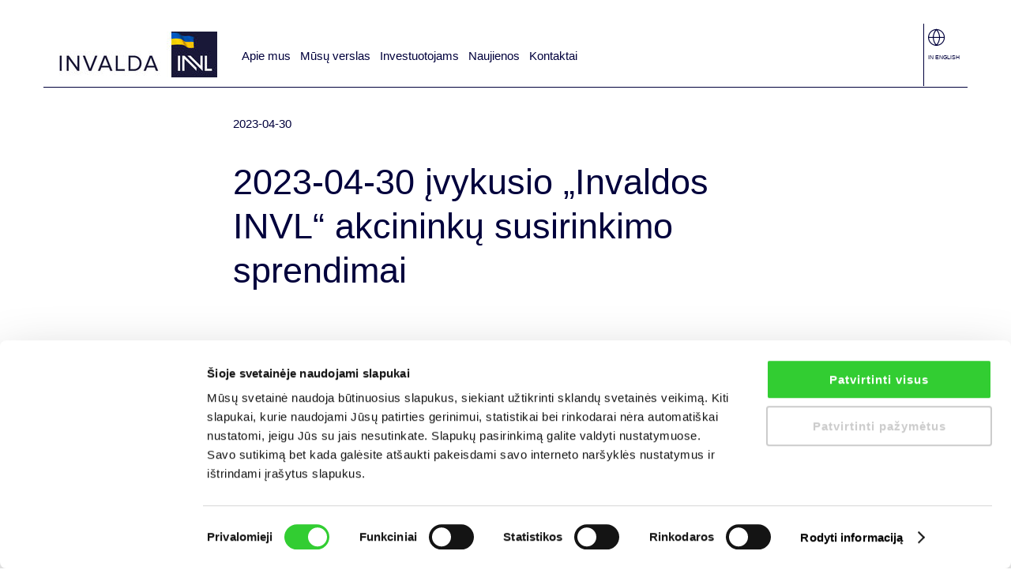

--- FILE ---
content_type: text/html; charset=UTF-8
request_url: https://www.invaldainvl.com/invaldos-invl-reglamentuojama-informacija/2023-04-30-ivykusio-invaldos-invl-akcininku-susirinkimo-sprendimai/
body_size: 13728
content:
<!DOCTYPE html>
<html lang="lt-LT">
<head>
	<meta charset="UTF-8">
	<meta http-equiv="X-UA-Compatible" content="IE=Edge">
	<meta name="format-detection" content="telephone=no">
	<meta name="viewport" content="width=device-width, initial-scale=1, maximum-scale=1">
	<link rel="apple-touch-icon" sizes="180x180" href="/apple-touch-icon.png" />
	<link rel="icon" type="image/png" sizes="32x32" href="/favicon-32x32.png" />
	<link rel="icon" type="image/png" sizes="16x16" href="/favicon-16x16.png" />
	<link rel="manifest" href="/site.webmanifest" />
	<link rel="mask-icon" href="/safari-pinned-tab.svg" color="#5bbad5">
	<meta name="msapplication-TileColor" content="#da532c">
  <meta name="theme-color" content="#ffffff">
	<meta name='robots' content='index, follow, max-image-preview:large, max-snippet:-1, max-video-preview:-1' />
	<style>img:is([sizes="auto" i], [sizes^="auto," i]) { contain-intrinsic-size: 3000px 1500px }</style>
	<link rel="alternate" hreflang="lt" href="https://www.invaldainvl.com/invaldos-invl-reglamentuojama-informacija/2023-04-30-ivykusio-invaldos-invl-akcininku-susirinkimo-sprendimai/" />
<link rel="alternate" hreflang="x-default" href="https://www.invaldainvl.com/invaldos-invl-reglamentuojama-informacija/2023-04-30-ivykusio-invaldos-invl-akcininku-susirinkimo-sprendimai/" />
<script id="Cookiebot" data-culture="LT" src="https://consent.cookiebot.com/uc.js" data-cbid="4fe2b96c-01cf-40f2-8f93-283ff16b9e23" data-blockingmode="auto" type="text/javascript"></script>
	<!-- This site is optimized with the Yoast SEO plugin v26.2 - https://yoast.com/wordpress/plugins/seo/ -->
	<title>2023-04-30 įvykusio „Invaldos INVL“ akcininkų susirinkimo sprendimai - Invalda INVL</title>
	<link rel="canonical" href="https://www.invaldainvl.com/invaldos-invl-reglamentuojama-informacija/2023-04-30-ivykusio-invaldos-invl-akcininku-susirinkimo-sprendimai/" />
	<meta property="og:locale" content="lt_LT" />
	<meta property="og:type" content="article" />
	<meta property="og:title" content="2023-04-30 įvykusio „Invaldos INVL“ akcininkų susirinkimo sprendimai - Invalda INVL" />
	<meta property="og:description" content="2023 m. balandžio 30 d. įvykusio akcinės bendrovės „Invalda INVL“ neeilinio visuotinio akcininkų susirinkimo sprendimai" />
	<meta property="og:url" content="https://www.invaldainvl.com/invaldos-invl-reglamentuojama-informacija/2023-04-30-ivykusio-invaldos-invl-akcininku-susirinkimo-sprendimai/" />
	<meta property="og:site_name" content="Invalda INVL" />
	<meta property="article:published_time" content="2023-04-30T07:30:44+00:00" />
	<meta property="article:modified_time" content="2023-04-30T07:30:45+00:00" />
	<meta property="og:image" content="https://www.invaldainvl.com/wp-content/uploads/2023/01/D92A8421.jpg" />
	<meta property="og:image:width" content="1200" />
	<meta property="og:image:height" content="800" />
	<meta property="og:image:type" content="image/jpeg" />
	<meta name="author" content="Kristina Papinigienė" />
	<meta name="twitter:card" content="summary_large_image" />
	<meta name="twitter:label1" content="Written by" />
	<meta name="twitter:data1" content="Kristina Papinigienė" />
	<script type="application/ld+json" class="yoast-schema-graph">{"@context":"https://schema.org","@graph":[{"@type":"WebPage","@id":"https://www.invaldainvl.com/invaldos-invl-reglamentuojama-informacija/2023-04-30-ivykusio-invaldos-invl-akcininku-susirinkimo-sprendimai/","url":"https://www.invaldainvl.com/invaldos-invl-reglamentuojama-informacija/2023-04-30-ivykusio-invaldos-invl-akcininku-susirinkimo-sprendimai/","name":"2023-04-30 įvykusio „Invaldos INVL“ akcininkų susirinkimo sprendimai - Invalda INVL","isPartOf":{"@id":"https://www.invaldainvl.com/#website"},"primaryImageOfPage":{"@id":"https://www.invaldainvl.com/invaldos-invl-reglamentuojama-informacija/2023-04-30-ivykusio-invaldos-invl-akcininku-susirinkimo-sprendimai/#primaryimage"},"image":{"@id":"https://www.invaldainvl.com/invaldos-invl-reglamentuojama-informacija/2023-04-30-ivykusio-invaldos-invl-akcininku-susirinkimo-sprendimai/#primaryimage"},"thumbnailUrl":"https://www.invaldainvl.com/wp-content/uploads/2023/01/D92A8421.jpg","datePublished":"2023-04-30T07:30:44+00:00","dateModified":"2023-04-30T07:30:45+00:00","author":{"@id":"https://www.invaldainvl.com/#/schema/person/332a1488cca9dfd3e382000a842c89ad"},"breadcrumb":{"@id":"https://www.invaldainvl.com/invaldos-invl-reglamentuojama-informacija/2023-04-30-ivykusio-invaldos-invl-akcininku-susirinkimo-sprendimai/#breadcrumb"},"inLanguage":"lt-LT","potentialAction":[{"@type":"ReadAction","target":["https://www.invaldainvl.com/invaldos-invl-reglamentuojama-informacija/2023-04-30-ivykusio-invaldos-invl-akcininku-susirinkimo-sprendimai/"]}]},{"@type":"ImageObject","inLanguage":"lt-LT","@id":"https://www.invaldainvl.com/invaldos-invl-reglamentuojama-informacija/2023-04-30-ivykusio-invaldos-invl-akcininku-susirinkimo-sprendimai/#primaryimage","url":"https://www.invaldainvl.com/wp-content/uploads/2023/01/D92A8421.jpg","contentUrl":"https://www.invaldainvl.com/wp-content/uploads/2023/01/D92A8421.jpg","width":1200,"height":800},{"@type":"BreadcrumbList","@id":"https://www.invaldainvl.com/invaldos-invl-reglamentuojama-informacija/2023-04-30-ivykusio-invaldos-invl-akcininku-susirinkimo-sprendimai/#breadcrumb","itemListElement":[{"@type":"ListItem","position":1,"name":"Home","item":"https://www.invaldainvl.com/"},{"@type":"ListItem","position":2,"name":"Naujienos","item":"https://www.invaldainvl.com/naujienos/"},{"@type":"ListItem","position":3,"name":"2023-04-30 įvykusio „Invaldos INVL“ akcininkų susirinkimo sprendimai"}]},{"@type":"WebSite","@id":"https://www.invaldainvl.com/#website","url":"https://www.invaldainvl.com/","name":"Invalda INVL","description":"Invalda INVL","potentialAction":[{"@type":"SearchAction","target":{"@type":"EntryPoint","urlTemplate":"https://www.invaldainvl.com/?s={search_term_string}"},"query-input":{"@type":"PropertyValueSpecification","valueRequired":true,"valueName":"search_term_string"}}],"inLanguage":"lt-LT"},{"@type":"Person","@id":"https://www.invaldainvl.com/#/schema/person/332a1488cca9dfd3e382000a842c89ad","name":"Kristina Papinigienė","image":{"@type":"ImageObject","inLanguage":"lt-LT","@id":"https://www.invaldainvl.com/#/schema/person/image/","url":"https://secure.gravatar.com/avatar/15ff8d6d735fe2da57eb1207e8e3d32bfa46f7a4dcc6dd417ad368ebe8127693?s=96&d=mm&r=g","contentUrl":"https://secure.gravatar.com/avatar/15ff8d6d735fe2da57eb1207e8e3d32bfa46f7a4dcc6dd417ad368ebe8127693?s=96&d=mm&r=g","caption":"Kristina Papinigienė"}}]}</script>
	<!-- / Yoast SEO plugin. -->


<link rel="alternate" type="application/rss+xml" title="Invalda INVL &raquo; Įrašo „2023-04-30 įvykusio „Invaldos INVL“ akcininkų susirinkimo sprendimai“ komentarų RSS srautas" href="https://www.invaldainvl.com/invaldos-invl-reglamentuojama-informacija/2023-04-30-ivykusio-invaldos-invl-akcininku-susirinkimo-sprendimai/feed/" />
<script type="text/javascript">
/* <![CDATA[ */
window._wpemojiSettings = {"baseUrl":"https:\/\/s.w.org\/images\/core\/emoji\/16.0.1\/72x72\/","ext":".png","svgUrl":"https:\/\/s.w.org\/images\/core\/emoji\/16.0.1\/svg\/","svgExt":".svg","source":{"concatemoji":"https:\/\/www.invaldainvl.com\/wp-includes\/js\/wp-emoji-release.min.js?ver=6.8.3"}};
/*! This file is auto-generated */
!function(s,n){var o,i,e;function c(e){try{var t={supportTests:e,timestamp:(new Date).valueOf()};sessionStorage.setItem(o,JSON.stringify(t))}catch(e){}}function p(e,t,n){e.clearRect(0,0,e.canvas.width,e.canvas.height),e.fillText(t,0,0);var t=new Uint32Array(e.getImageData(0,0,e.canvas.width,e.canvas.height).data),a=(e.clearRect(0,0,e.canvas.width,e.canvas.height),e.fillText(n,0,0),new Uint32Array(e.getImageData(0,0,e.canvas.width,e.canvas.height).data));return t.every(function(e,t){return e===a[t]})}function u(e,t){e.clearRect(0,0,e.canvas.width,e.canvas.height),e.fillText(t,0,0);for(var n=e.getImageData(16,16,1,1),a=0;a<n.data.length;a++)if(0!==n.data[a])return!1;return!0}function f(e,t,n,a){switch(t){case"flag":return n(e,"\ud83c\udff3\ufe0f\u200d\u26a7\ufe0f","\ud83c\udff3\ufe0f\u200b\u26a7\ufe0f")?!1:!n(e,"\ud83c\udde8\ud83c\uddf6","\ud83c\udde8\u200b\ud83c\uddf6")&&!n(e,"\ud83c\udff4\udb40\udc67\udb40\udc62\udb40\udc65\udb40\udc6e\udb40\udc67\udb40\udc7f","\ud83c\udff4\u200b\udb40\udc67\u200b\udb40\udc62\u200b\udb40\udc65\u200b\udb40\udc6e\u200b\udb40\udc67\u200b\udb40\udc7f");case"emoji":return!a(e,"\ud83e\udedf")}return!1}function g(e,t,n,a){var r="undefined"!=typeof WorkerGlobalScope&&self instanceof WorkerGlobalScope?new OffscreenCanvas(300,150):s.createElement("canvas"),o=r.getContext("2d",{willReadFrequently:!0}),i=(o.textBaseline="top",o.font="600 32px Arial",{});return e.forEach(function(e){i[e]=t(o,e,n,a)}),i}function t(e){var t=s.createElement("script");t.src=e,t.defer=!0,s.head.appendChild(t)}"undefined"!=typeof Promise&&(o="wpEmojiSettingsSupports",i=["flag","emoji"],n.supports={everything:!0,everythingExceptFlag:!0},e=new Promise(function(e){s.addEventListener("DOMContentLoaded",e,{once:!0})}),new Promise(function(t){var n=function(){try{var e=JSON.parse(sessionStorage.getItem(o));if("object"==typeof e&&"number"==typeof e.timestamp&&(new Date).valueOf()<e.timestamp+604800&&"object"==typeof e.supportTests)return e.supportTests}catch(e){}return null}();if(!n){if("undefined"!=typeof Worker&&"undefined"!=typeof OffscreenCanvas&&"undefined"!=typeof URL&&URL.createObjectURL&&"undefined"!=typeof Blob)try{var e="postMessage("+g.toString()+"("+[JSON.stringify(i),f.toString(),p.toString(),u.toString()].join(",")+"));",a=new Blob([e],{type:"text/javascript"}),r=new Worker(URL.createObjectURL(a),{name:"wpTestEmojiSupports"});return void(r.onmessage=function(e){c(n=e.data),r.terminate(),t(n)})}catch(e){}c(n=g(i,f,p,u))}t(n)}).then(function(e){for(var t in e)n.supports[t]=e[t],n.supports.everything=n.supports.everything&&n.supports[t],"flag"!==t&&(n.supports.everythingExceptFlag=n.supports.everythingExceptFlag&&n.supports[t]);n.supports.everythingExceptFlag=n.supports.everythingExceptFlag&&!n.supports.flag,n.DOMReady=!1,n.readyCallback=function(){n.DOMReady=!0}}).then(function(){return e}).then(function(){var e;n.supports.everything||(n.readyCallback(),(e=n.source||{}).concatemoji?t(e.concatemoji):e.wpemoji&&e.twemoji&&(t(e.twemoji),t(e.wpemoji)))}))}((window,document),window._wpemojiSettings);
/* ]]> */
</script>
<style id='wp-emoji-styles-inline-css' type='text/css'>

	img.wp-smiley, img.emoji {
		display: inline !important;
		border: none !important;
		box-shadow: none !important;
		height: 1em !important;
		width: 1em !important;
		margin: 0 0.07em !important;
		vertical-align: -0.1em !important;
		background: none !important;
		padding: 0 !important;
	}
</style>
<link rel='stylesheet' id='wp-block-library-css' href='https://www.invaldainvl.com/wp-includes/css/dist/block-library/style.min.css?ver=6.8.3' type='text/css' media='all' />
<style id='classic-theme-styles-inline-css' type='text/css'>
/*! This file is auto-generated */
.wp-block-button__link{color:#fff;background-color:#32373c;border-radius:9999px;box-shadow:none;text-decoration:none;padding:calc(.667em + 2px) calc(1.333em + 2px);font-size:1.125em}.wp-block-file__button{background:#32373c;color:#fff;text-decoration:none}
</style>
<style id='global-styles-inline-css' type='text/css'>
:root{--wp--preset--aspect-ratio--square: 1;--wp--preset--aspect-ratio--4-3: 4/3;--wp--preset--aspect-ratio--3-4: 3/4;--wp--preset--aspect-ratio--3-2: 3/2;--wp--preset--aspect-ratio--2-3: 2/3;--wp--preset--aspect-ratio--16-9: 16/9;--wp--preset--aspect-ratio--9-16: 9/16;--wp--preset--color--black: #000000;--wp--preset--color--cyan-bluish-gray: #abb8c3;--wp--preset--color--white: #ffffff;--wp--preset--color--pale-pink: #f78da7;--wp--preset--color--vivid-red: #cf2e2e;--wp--preset--color--luminous-vivid-orange: #ff6900;--wp--preset--color--luminous-vivid-amber: #fcb900;--wp--preset--color--light-green-cyan: #7bdcb5;--wp--preset--color--vivid-green-cyan: #00d084;--wp--preset--color--pale-cyan-blue: #8ed1fc;--wp--preset--color--vivid-cyan-blue: #0693e3;--wp--preset--color--vivid-purple: #9b51e0;--wp--preset--gradient--vivid-cyan-blue-to-vivid-purple: linear-gradient(135deg,rgba(6,147,227,1) 0%,rgb(155,81,224) 100%);--wp--preset--gradient--light-green-cyan-to-vivid-green-cyan: linear-gradient(135deg,rgb(122,220,180) 0%,rgb(0,208,130) 100%);--wp--preset--gradient--luminous-vivid-amber-to-luminous-vivid-orange: linear-gradient(135deg,rgba(252,185,0,1) 0%,rgba(255,105,0,1) 100%);--wp--preset--gradient--luminous-vivid-orange-to-vivid-red: linear-gradient(135deg,rgba(255,105,0,1) 0%,rgb(207,46,46) 100%);--wp--preset--gradient--very-light-gray-to-cyan-bluish-gray: linear-gradient(135deg,rgb(238,238,238) 0%,rgb(169,184,195) 100%);--wp--preset--gradient--cool-to-warm-spectrum: linear-gradient(135deg,rgb(74,234,220) 0%,rgb(151,120,209) 20%,rgb(207,42,186) 40%,rgb(238,44,130) 60%,rgb(251,105,98) 80%,rgb(254,248,76) 100%);--wp--preset--gradient--blush-light-purple: linear-gradient(135deg,rgb(255,206,236) 0%,rgb(152,150,240) 100%);--wp--preset--gradient--blush-bordeaux: linear-gradient(135deg,rgb(254,205,165) 0%,rgb(254,45,45) 50%,rgb(107,0,62) 100%);--wp--preset--gradient--luminous-dusk: linear-gradient(135deg,rgb(255,203,112) 0%,rgb(199,81,192) 50%,rgb(65,88,208) 100%);--wp--preset--gradient--pale-ocean: linear-gradient(135deg,rgb(255,245,203) 0%,rgb(182,227,212) 50%,rgb(51,167,181) 100%);--wp--preset--gradient--electric-grass: linear-gradient(135deg,rgb(202,248,128) 0%,rgb(113,206,126) 100%);--wp--preset--gradient--midnight: linear-gradient(135deg,rgb(2,3,129) 0%,rgb(40,116,252) 100%);--wp--preset--font-size--small: 13px;--wp--preset--font-size--medium: 20px;--wp--preset--font-size--large: 36px;--wp--preset--font-size--x-large: 42px;--wp--preset--spacing--20: 0.44rem;--wp--preset--spacing--30: 0.67rem;--wp--preset--spacing--40: 1rem;--wp--preset--spacing--50: 1.5rem;--wp--preset--spacing--60: 2.25rem;--wp--preset--spacing--70: 3.38rem;--wp--preset--spacing--80: 5.06rem;--wp--preset--shadow--natural: 6px 6px 9px rgba(0, 0, 0, 0.2);--wp--preset--shadow--deep: 12px 12px 50px rgba(0, 0, 0, 0.4);--wp--preset--shadow--sharp: 6px 6px 0px rgba(0, 0, 0, 0.2);--wp--preset--shadow--outlined: 6px 6px 0px -3px rgba(255, 255, 255, 1), 6px 6px rgba(0, 0, 0, 1);--wp--preset--shadow--crisp: 6px 6px 0px rgba(0, 0, 0, 1);}:where(.is-layout-flex){gap: 0.5em;}:where(.is-layout-grid){gap: 0.5em;}body .is-layout-flex{display: flex;}.is-layout-flex{flex-wrap: wrap;align-items: center;}.is-layout-flex > :is(*, div){margin: 0;}body .is-layout-grid{display: grid;}.is-layout-grid > :is(*, div){margin: 0;}:where(.wp-block-columns.is-layout-flex){gap: 2em;}:where(.wp-block-columns.is-layout-grid){gap: 2em;}:where(.wp-block-post-template.is-layout-flex){gap: 1.25em;}:where(.wp-block-post-template.is-layout-grid){gap: 1.25em;}.has-black-color{color: var(--wp--preset--color--black) !important;}.has-cyan-bluish-gray-color{color: var(--wp--preset--color--cyan-bluish-gray) !important;}.has-white-color{color: var(--wp--preset--color--white) !important;}.has-pale-pink-color{color: var(--wp--preset--color--pale-pink) !important;}.has-vivid-red-color{color: var(--wp--preset--color--vivid-red) !important;}.has-luminous-vivid-orange-color{color: var(--wp--preset--color--luminous-vivid-orange) !important;}.has-luminous-vivid-amber-color{color: var(--wp--preset--color--luminous-vivid-amber) !important;}.has-light-green-cyan-color{color: var(--wp--preset--color--light-green-cyan) !important;}.has-vivid-green-cyan-color{color: var(--wp--preset--color--vivid-green-cyan) !important;}.has-pale-cyan-blue-color{color: var(--wp--preset--color--pale-cyan-blue) !important;}.has-vivid-cyan-blue-color{color: var(--wp--preset--color--vivid-cyan-blue) !important;}.has-vivid-purple-color{color: var(--wp--preset--color--vivid-purple) !important;}.has-black-background-color{background-color: var(--wp--preset--color--black) !important;}.has-cyan-bluish-gray-background-color{background-color: var(--wp--preset--color--cyan-bluish-gray) !important;}.has-white-background-color{background-color: var(--wp--preset--color--white) !important;}.has-pale-pink-background-color{background-color: var(--wp--preset--color--pale-pink) !important;}.has-vivid-red-background-color{background-color: var(--wp--preset--color--vivid-red) !important;}.has-luminous-vivid-orange-background-color{background-color: var(--wp--preset--color--luminous-vivid-orange) !important;}.has-luminous-vivid-amber-background-color{background-color: var(--wp--preset--color--luminous-vivid-amber) !important;}.has-light-green-cyan-background-color{background-color: var(--wp--preset--color--light-green-cyan) !important;}.has-vivid-green-cyan-background-color{background-color: var(--wp--preset--color--vivid-green-cyan) !important;}.has-pale-cyan-blue-background-color{background-color: var(--wp--preset--color--pale-cyan-blue) !important;}.has-vivid-cyan-blue-background-color{background-color: var(--wp--preset--color--vivid-cyan-blue) !important;}.has-vivid-purple-background-color{background-color: var(--wp--preset--color--vivid-purple) !important;}.has-black-border-color{border-color: var(--wp--preset--color--black) !important;}.has-cyan-bluish-gray-border-color{border-color: var(--wp--preset--color--cyan-bluish-gray) !important;}.has-white-border-color{border-color: var(--wp--preset--color--white) !important;}.has-pale-pink-border-color{border-color: var(--wp--preset--color--pale-pink) !important;}.has-vivid-red-border-color{border-color: var(--wp--preset--color--vivid-red) !important;}.has-luminous-vivid-orange-border-color{border-color: var(--wp--preset--color--luminous-vivid-orange) !important;}.has-luminous-vivid-amber-border-color{border-color: var(--wp--preset--color--luminous-vivid-amber) !important;}.has-light-green-cyan-border-color{border-color: var(--wp--preset--color--light-green-cyan) !important;}.has-vivid-green-cyan-border-color{border-color: var(--wp--preset--color--vivid-green-cyan) !important;}.has-pale-cyan-blue-border-color{border-color: var(--wp--preset--color--pale-cyan-blue) !important;}.has-vivid-cyan-blue-border-color{border-color: var(--wp--preset--color--vivid-cyan-blue) !important;}.has-vivid-purple-border-color{border-color: var(--wp--preset--color--vivid-purple) !important;}.has-vivid-cyan-blue-to-vivid-purple-gradient-background{background: var(--wp--preset--gradient--vivid-cyan-blue-to-vivid-purple) !important;}.has-light-green-cyan-to-vivid-green-cyan-gradient-background{background: var(--wp--preset--gradient--light-green-cyan-to-vivid-green-cyan) !important;}.has-luminous-vivid-amber-to-luminous-vivid-orange-gradient-background{background: var(--wp--preset--gradient--luminous-vivid-amber-to-luminous-vivid-orange) !important;}.has-luminous-vivid-orange-to-vivid-red-gradient-background{background: var(--wp--preset--gradient--luminous-vivid-orange-to-vivid-red) !important;}.has-very-light-gray-to-cyan-bluish-gray-gradient-background{background: var(--wp--preset--gradient--very-light-gray-to-cyan-bluish-gray) !important;}.has-cool-to-warm-spectrum-gradient-background{background: var(--wp--preset--gradient--cool-to-warm-spectrum) !important;}.has-blush-light-purple-gradient-background{background: var(--wp--preset--gradient--blush-light-purple) !important;}.has-blush-bordeaux-gradient-background{background: var(--wp--preset--gradient--blush-bordeaux) !important;}.has-luminous-dusk-gradient-background{background: var(--wp--preset--gradient--luminous-dusk) !important;}.has-pale-ocean-gradient-background{background: var(--wp--preset--gradient--pale-ocean) !important;}.has-electric-grass-gradient-background{background: var(--wp--preset--gradient--electric-grass) !important;}.has-midnight-gradient-background{background: var(--wp--preset--gradient--midnight) !important;}.has-small-font-size{font-size: var(--wp--preset--font-size--small) !important;}.has-medium-font-size{font-size: var(--wp--preset--font-size--medium) !important;}.has-large-font-size{font-size: var(--wp--preset--font-size--large) !important;}.has-x-large-font-size{font-size: var(--wp--preset--font-size--x-large) !important;}
:where(.wp-block-post-template.is-layout-flex){gap: 1.25em;}:where(.wp-block-post-template.is-layout-grid){gap: 1.25em;}
:where(.wp-block-columns.is-layout-flex){gap: 2em;}:where(.wp-block-columns.is-layout-grid){gap: 2em;}
:root :where(.wp-block-pullquote){font-size: 1.5em;line-height: 1.6;}
</style>
<link rel='stylesheet' id='invl-icons-css' href='https://www.invaldainvl.com/wp-content/themes/invl/assets/v2/fonts/icomoon/stylesheet.css?ver=3.9.6' type='text/css' media='all' />
<link rel='stylesheet' id='invl-goodsans-css' href='https://www.invaldainvl.com/wp-content/themes/invl/assets/v2/fonts/goodsans/stylesheet.css?ver=3.9.6' type='text/css' media='all' />
<link rel='stylesheet' id='invl-main-css' href='https://www.invaldainvl.com/wp-content/themes/invl/style-v2.css?ver=1689799989' type='text/css' media='all' />
<link rel='stylesheet' id='invl-jq-ui-styles-css' href='https://www.invaldainvl.com/wp-content/themes/invl/assets/js/jquery-ui/jquery-ui.min.css?ver=3.9.6' type='text/css' media='all' />
<link rel='stylesheet' id='invl-owl-styles-css' href='https://www.invaldainvl.com/wp-content/themes/invl/assets/js/owl-carousel/owl.carousel.css?ver=3.9.6' type='text/css' media='all' />
<script type="text/javascript" src="https://www.invaldainvl.com/wp-includes/js/jquery/jquery.min.js?ver=3.7.1" id="jquery-core-js"></script>
<script type="text/javascript" src="https://www.invaldainvl.com/wp-includes/js/jquery/jquery-migrate.min.js?ver=3.4.1" id="jquery-migrate-js"></script>
<link rel="https://api.w.org/" href="https://www.invaldainvl.com/wp-json/" /><link rel="alternate" title="JSON" type="application/json" href="https://www.invaldainvl.com/wp-json/wp/v2/posts/18282" /><link rel="EditURI" type="application/rsd+xml" title="RSD" href="https://www.invaldainvl.com/xmlrpc.php?rsd" />
<meta name="generator" content="WordPress 6.8.3" />
<link rel='shortlink' href='https://www.invaldainvl.com/?p=18282' />
<link rel="alternate" title="oEmbed (JSON)" type="application/json+oembed" href="https://www.invaldainvl.com/wp-json/oembed/1.0/embed?url=https%3A%2F%2Fwww.invaldainvl.com%2Finvaldos-invl-reglamentuojama-informacija%2F2023-04-30-ivykusio-invaldos-invl-akcininku-susirinkimo-sprendimai%2F" />
<link rel="alternate" title="oEmbed (XML)" type="text/xml+oembed" href="https://www.invaldainvl.com/wp-json/oembed/1.0/embed?url=https%3A%2F%2Fwww.invaldainvl.com%2Finvaldos-invl-reglamentuojama-informacija%2F2023-04-30-ivykusio-invaldos-invl-akcininku-susirinkimo-sprendimai%2F&#038;format=xml" />
<meta name="generator" content="WPML ver:4.8.4 stt:1,32;" />
    <style>
        body,
        h1, h2, h3, h4, h5, h6, p, span {
            font-family: Arial, "Helvetica Neue", Helvetica, sans-serif !important; 
        }
        .has-extended-borders:before, 
        .has-extended-borders:after {
            margin-left:0;
            margin-right:0;
        }
        .site:before,
        .site:after,
        .site-footer.has-extended-borders:after {
            content:none;
        }
        .site-footer .footer-logo img {
            max-width: 100%;
        }
        .site-head, .site-footer {
            border: none;
        }
        .site-head:before {
            display: none;
        }
        .site-head .logo {
            width: 200px;
            margin: 10px 20px;
        }
        .footer-logo a {
            display: inline-block;
            margin-top: 8px;
            margin-bottom: 8px;
        }
        @media (max-width: 540px) {
            .site-head {
                display: flex;
                justify-content: space-between;
            }
            .site-head .logo {
                width: 40%;
            } 
            .site-head .actions {
                display: flex;
                border-left: 1px solid #00003c;
                justify-content: flex-end;
            }
            .site-head .actions li {
                height: auto;
            }
            .site-head .actions li.menu-toggle {

            }
        }
        .site-head .navigation .main-navigation > li .sub-menu {width: auto; left: auto;border-left:1px solid #00003c;border-right:1px solid #00003c;}
        .site-head .navigation .main-navigation > li .sub-menu .menu-column {width:auto;padding:20px 0 0 0;}
        .site-head .navigation .main-navigation > li .sub-menu {
            overflow: visible;
        }
        .site-head .navigation .main-navigation > li .sub-menu .menu-column > ul > li {
            position: relative;
            padding-left: 10px;
            padding-right: 10px;
        }

        .site-head .navigation .main-navigation > li > .sub-menu .menu-column li .sub-menu {
            display: none;
            position: absolute;
            top: -15px;
            left: 100%;
            min-width: 200px;
            margin-left: 0;
            padding: 10px;
            border: none;
            margin-top: 10px;
            font-size: 0.8em;
            border: 1px solid #00003c;
        }
        .site-head .navigation .main-navigation > li > .sub-menu .menu-column li:hover .sub-menu{
            display: block!important;
        }

        .site-head .navigation .main-navigation > li > .sub-menu .menu-column .menu-item-has-children {
            padding-right: 35px;
        }
        .site-head .navigation .main-navigation > li > .sub-menu .menu-column .menu-item-has-children::after {
            content: '→';
            position: absolute;
            right: 10px;
            top: 0;
        }
        @media (max-width: 1120px) {
            .site-head .navigation .main-navigation > li > .sub-menu .menu-column .menu-item-has-children::after {
                content: '';
            }
            .site-head .navigation .main-navigation > li > .sub-menu .menu-column li .sub-menu {
                position: relative;
                left: 0;
                top: 0;
                padding-bottom: 0;
                margin-top: 0;
                border: none;
            }
            .site-head .navigation.open > ul > li.has-child.submenu-open .sub-menu .menu-column .sub-menu a::before {
                content: '—';
                margin-right: 5px;
            }
        }

        .site-head .navigation .main-navigation > li > a {
            font-size: 15px;
            border-top: 1px solid #fff;
        }
        .site-head .actions li a {
            border-top: 1px solid #fff;
        }
        .site-head .navigation .main-navigation > li > a:hover{
            border-top: 1px solid #000;
    
        }
        .site-head .actions li a {
            border-top: 1px solid #fff;
            border-right: 1px solid #fff;
        }
        .site-head .actions li a:hover {
            border-top: 1px solid #000;
            border-right: 1px solid #000;
        }

        .invl-columns .column.column-borderless:last-of-type {
            border-right: none!important;
        }

        .page-id-1619 .invl-block-1-columns table tr:nth-of-type(4) td:nth-of-type(3),
        .page-id-1619 .invl-block-1-columns table tr:not(:nth-of-type(1)):not(:nth-of-type(2)) td:nth-of-type(5),
        .page-id-1619 .invl-block-1-columns table tr:not(:nth-of-type(1)):not(:nth-of-type(2)) td:nth-of-type(6),
        .page-id-1619 .invl-block-1-columns table tr:not(:nth-of-type(1)):not(:nth-of-type(2)) td:nth-of-type(7) {
            background: #c3d7f5;
        }

        .site-center::before, .site-center::after,
        .invl-columns::after, .invl-columns > .column::before,
        .posts-wrap .post:last-child:after {
            display: none;
        }

        .team-member {
            text-align: center;
        }
        .team-member .photo img {
            margin: 10px auto;
            max-width: 200px;
        }
        .team-member-popup .photo img {
            display: block!important;
            margin: 10px auto 40px auto!important;
        }
        body .team-member button {
            position: static;
            margin-top: 25px;
        }
        .no-thumb-meta time {
            min-width: 65px;
        }

        /* aggresive image pixelation */
        .page-id-1611 .column img {
            image-rendering: -moz-crisp-edges;         /* Firefox */
            image-rendering:   -o-crisp-edges;         /* Opera */
            image-rendering: -webkit-optimize-contrast;/* Webkit (non-standard naming) */
            image-rendering: crisp-edges;
            -ms-interpolation-mode: nearest-neighbor;  /* IE (non-standard property) */
        }
    </style>
    <style type="text/css">.recentcomments a{display:inline !important;padding:0 !important;margin:0 !important;}</style>			<!-- Google Tag Manager -->
		<script>(function(w,d,s,l,i){w[l]=w[l]||[];w[l].push({'gtm.start':
		new Date().getTime(),event:'gtm.js'});var f=d.getElementsByTagName(s)[0],
		j=d.createElement(s),dl=l!='dataLayer'?'&l='+l:'';j.async=true;j.src=
		'https://www.googletagmanager.com/gtm.js?id='+i+dl;f.parentNode.insertBefore(j,f);
		})(window,document,'script','dataLayer','GTM-KBQKHBW');</script>
		<!-- End Google Tag Manager -->

		<!-- Omnisend -->
		<script type="text/javascript">
			window.omnisend = window.omnisend || [];
			omnisend.push(["accountID", "5d96eb778653ed5178224d55"]);
			omnisend.push(["track", "$pageViewed"]);
			!function(){var e=document.createElement("script");e.type="text/javascript",e.async=!0,e.src="https://omnisrc.com/inshop/launcher-v2.js";var t=document.getElementsByTagName("script")[0];t.parentNode.insertBefore(e,t)}();
		</script>
		<!-- End Omnisend -->
	</head>
<body class="wp-singular post-template-default single single-post postid-18282 single-format-standard wp-theme-invl">
			<!-- Google Tag Manager (noscript) -->
		<noscript><iframe src="https://www.googletagmanager.com/ns.html?id=GTM-KBQKHBW"
		height="0" width="0" style="display:none;visibility:hidden"></iframe></noscript>
		<!-- End Google Tag Manager (noscript) -->
			<div class="preloader-wrap">
			<div class="preloader"><img src="https://www.invaldainvl.com/wp-content/themes/invl/assets/v2/img/invalda-ukraine.jpeg" alt="INVL Logo"></div>
		</div>
			<div class="site">
		<div class="site-overlay"></div>
		<div class="site-head has-extended-borders">
			<a href="https://www.invaldainvl.com" class="logo" title="Grįžti į pradžią &rarr;"><img src="https://www.invaldainvl.com/wp-content/themes/invl/assets/v2/img/invalda-ukraine.jpeg" alt="INVL Logo"></a>
			<div class="navigation">
	<ul id="menu-main-menu" class="main-navigation"><li id="menu-item-1598" class="menu-item menu-item-type-post_type menu-item-object-page menu-item-has-children menu-item-1598 has-child"><a href="https://www.invaldainvl.com/apie-mus/">Apie mus</a><div class="sub-menu"><div class="menu-column"><ul class="sub-menu-items"><li id="menu-item-19778" class="menu-item menu-item-type-post_type menu-item-object-page menu-item-19778"><a href="https://www.invaldainvl.com/apie-mus/apie-invalda-invl/">Apie „Invaldą INVL“</a></li><li id="menu-item-1603" class="menu-item menu-item-type-post_type menu-item-object-page menu-item-1603"><a href="https://www.invaldainvl.com/apie-mus/komanda/">Komanda</a></li><li id="menu-item-1602" class="menu-item menu-item-type-post_type menu-item-object-page menu-item-1602"><a href="https://www.invaldainvl.com/apie-mus/karjera/">Karjera</a></li><li id="menu-item-1601" class="menu-item menu-item-type-post_type menu-item-object-page menu-item-1601"><a href="https://www.invaldainvl.com/apie-mus/dalyvavimas-organizacijose/">Dalyvavimas organizacijose</a></li><li id="menu-item-19365" class="menu-item menu-item-type-post_type menu-item-object-page menu-item-19365"><a href="https://www.invaldainvl.com/apie-mus/iniciatyvos/">Iniciatyvos</a></li><li id="menu-item-1599" class="menu-item menu-item-type-post_type menu-item-object-page menu-item-1599"><a href="https://www.invaldainvl.com/apie-mus/patirtis/">Patirtis</a></li></ul></div></div></li><li id="menu-item-1631" class="menu-item menu-item-type-post_type menu-item-object-page menu-item-has-children menu-item-1631 has-child"><a href="https://www.invaldainvl.com/musu-verslas/">Mūsų verslas</a><div class="sub-menu"><div class="menu-column"><ul class="sub-menu-items"><li id="menu-item-20485" class="menu-item menu-item-type-post_type menu-item-object-page menu-item-20485"><a href="https://www.invaldainvl.com/musu-verslas/musu-verslas/">Mūsų verslas</a></li><li id="menu-item-4105" class="menu-item menu-item-type-custom menu-item-object-custom menu-item-has-children menu-item-4105 has-child"><a href="#">Alternatyvios investicijos</a><ul class="sub-menu"><li id="menu-item-1642" class="menu-item menu-item-type-post_type menu-item-object-page menu-item-1642"><a href="https://www.invaldainvl.com/musu-verslas/alternatyvios-investicijos/privatus-kapitalas/">Privatus kapitalas</a></li><li id="menu-item-1641" class="menu-item menu-item-type-post_type menu-item-object-page menu-item-1641"><a href="https://www.invaldainvl.com/musu-verslas/alternatyvios-investicijos/tikrasis-turtas/">Tikrasis turtas</a></li><li id="menu-item-1640" class="menu-item menu-item-type-post_type menu-item-object-page menu-item-1640"><a href="https://www.invaldainvl.com/musu-verslas/alternatyvios-investicijos/privati-skola/">Privati skola</a></li><li id="menu-item-1639" class="menu-item menu-item-type-post_type menu-item-object-page menu-item-1639"><a href="https://www.invaldainvl.com/musu-verslas/alternatyvios-investicijos/treciuju-saliu-produktai/">Finansuojantieji fondai</a></li></ul></li><li id="menu-item-1634" class="menu-item menu-item-type-post_type menu-item-object-page menu-item-1634"><a href="https://www.invaldainvl.com/musu-verslas/seimos-biuras/">Šeimos biuras</a></li><li id="menu-item-1636" class="menu-item menu-item-type-post_type menu-item-object-page menu-item-1636"><a href="https://www.invaldainvl.com/musu-verslas/portfeliu-valdymas/">Portfelių valdymas</a></li><li id="menu-item-1635" class="menu-item menu-item-type-post_type menu-item-object-page menu-item-1635"><a href="https://www.invaldainvl.com/musu-verslas/pensiju-fondai/">Pensijų fondai Latvijoje</a></li></ul></div></div></li><li id="menu-item-1674" class="menu-item menu-item-type-post_type menu-item-object-page menu-item-has-children menu-item-1674 has-child"><a href="https://www.invaldainvl.com/investuotojams/">Investuotojams</a><div class="sub-menu"><div class="menu-column"><ul class="sub-menu-items"><li id="menu-item-1687" class="menu-item menu-item-type-post_type menu-item-object-page menu-item-1687"><a href="https://www.invaldainvl.com/investuotojams/informacija-apie-isleistas-akcijas/">Informacija apie išleistas akcijas</a></li><li id="menu-item-21025" class="menu-item menu-item-type-post_type menu-item-object-page menu-item-21025"><a href="https://www.invaldainvl.com/investuotojams/obligacijos/">Investavimas į išleistas obligacijas</a></li><li id="menu-item-1686" class="menu-item menu-item-type-post_type menu-item-object-page menu-item-1686"><a href="https://www.invaldainvl.com/investuotojams/prekyba-akcijomis/">Prekyba akcijomis</a></li><li id="menu-item-1685" class="menu-item menu-item-type-post_type menu-item-object-page menu-item-1685"><a href="https://www.invaldainvl.com/investuotojams/akcininkai/">Akcininkai</a></li><li id="menu-item-1684" class="menu-item menu-item-type-post_type menu-item-object-page menu-item-1684"><a href="https://www.invaldainvl.com/investuotojams/dividendai-ir-akciju-supirkimai/">Dividendai ir akcijų supirkimai</a></li><li id="menu-item-4787" class="menu-item menu-item-type-custom menu-item-object-custom menu-item-4787"><a href="/naujienos/?cat=7">Reglamentuojama informacija</a></li><li id="menu-item-1683" class="menu-item menu-item-type-post_type menu-item-object-page menu-item-1683"><a href="https://www.invaldainvl.com/investuotojams/investuotojo-kalendorius/">Investuotojo kalendorius</a></li><li id="menu-item-6172" class="menu-item menu-item-type-custom menu-item-object-custom menu-item-has-children menu-item-6172 has-child"><a href="#">Finansinė informacija ir dokumentai</a><ul class="sub-menu"><li id="menu-item-1682" class="menu-item menu-item-type-post_type menu-item-object-page menu-item-1682"><a href="https://www.invaldainvl.com/investuotojams/finansine-informacija-ir-dokumentai/ataskaitos/">Ataskaitos</a></li><li id="menu-item-1681" class="menu-item menu-item-type-post_type menu-item-object-page menu-item-1681"><a href="https://www.invaldainvl.com/investuotojams/finansine-informacija-ir-dokumentai/pagrindiniai-finansiniai-duomenys/">Pagrindiniai finansiniai duomenys</a></li><li id="menu-item-1680" class="menu-item menu-item-type-post_type menu-item-object-page menu-item-1680"><a href="https://www.invaldainvl.com/investuotojams/finansine-informacija-ir-dokumentai/veiklos-rodikliu-formules/">Veiklos rodiklių formulės</a></li><li id="menu-item-1679" class="menu-item menu-item-type-post_type menu-item-object-page menu-item-1679"><a href="https://www.invaldainvl.com/investuotojams/finansine-informacija-ir-dokumentai/susijusiu-saliu-sandoriai/">Susijusių šalių sandoriai</a></li><li id="menu-item-1678" class="menu-item menu-item-type-post_type menu-item-object-page menu-item-1678"><a href="https://www.invaldainvl.com/investuotojams/finansine-informacija-ir-dokumentai/dokumentai/">Dokumentai</a></li></ul></li><li id="menu-item-3993" class="menu-item menu-item-type-post_type menu-item-object-page menu-item-3993"><a href="https://www.invaldainvl.com/investuotojams/akcininku-susirinkimai/">Akcininkų susirinkimai</a></li><li id="menu-item-1676" class="menu-item menu-item-type-post_type menu-item-object-page menu-item-1676"><a href="https://www.invaldainvl.com/investuotojams/pagrindines-rizikos/">Pagrindinės rizikos</a></li><li id="menu-item-1675" class="menu-item menu-item-type-post_type menu-item-object-page menu-item-1675"><a href="https://www.invaldainvl.com/investuotojams/dazniausiai-uzduodami-klausimai/">Dažniausiai užduodami klausimai</a></li></ul></div></div></li><li id="menu-item-1561" class="menu-item menu-item-type-post_type menu-item-object-page current_page_parent menu-item-1561"><a href="https://www.invaldainvl.com/naujienos/">Naujienos</a></li><li id="menu-item-1692" class="menu-item menu-item-type-post_type menu-item-object-page menu-item-1692"><a href="https://www.invaldainvl.com/kontaktai/">Kontaktai</a></li></ul></div>
			<ul class="actions">
		<li class="lang-toggle">
		<a href="/en/">in English</a>	</li>
	<li class="menu-toggle"><a href="#">Menu</a></li>
</ul>
		</div>
		<div style="clear:both;"></div>
	<div class="site-center post-wrap post-18282 post type-post status-publish format-standard has-post-thumbnail hentry category-invaldos-invl-reglamentuojama-informacija">
		
																				<section class="post-meta">
		<div class="details">
				<time>2023-04-30</time>
	</div>
</section>
				<h1 class="post-title">2023-04-30 įvykusio „Invaldos INVL“ akcininkų susirinkimo sprendimai</h1>
			
			
<section  class="invl-block invl-block-1-columns invl-columns">
					<div class="column column-1-of-1 c-white padding-top-00 padding-left-40 padding-right-30" >
						<p><strong>2023 m. balandžio 30 d. įvykusio akcinės bendrovės „Invalda INVL“ neeilinio visuotinio akcininkų susirinkimo sprendimai:</strong></p>
<p><strong>1. Supažindinimas su akcinės bendrovės „Invalda INVL“ konsoliduotuoju 2022 m. metiniu pranešimu.</strong></p>
<p>Akcininkai supažindinami su akcinės bendrovės „Invalda INVL“ konsoliduotuoju 2022 m. metiniu pranešimu (pridedama)<em>.</em> Šiuo darbotvarkės klausimu sprendimas nepriimamas.</p>
<p><strong>2. Supažindinimas su nepriklausomo auditoriaus išvada apie akcinės bendrovės „Invalda INVL“ finansines ataskaitas ir konsoliduotąjį metinį pranešimą.</strong></p>
<p>Akcininkai supažindinami su nepriklausomo auditoriaus išvada apie akcinės bendrovės „Invalda INVL“ finansines ataskaitas ir konsoliduotąjį metinį pranešimą (pridedama). Šiuo darbotvarkės klausimu sprendimas nepriimamas.</p>
<p><strong>3. Konsoliduotųjų ir bendrovės 2022 metų finansinių ataskaitų rinkinių tvirtinimas.</strong></p>
<p>Patvirtinti konsoliduotųjų ir bendrovės 2022 metų finansinių ataskaitų rinkinius (pridedama).</p>
<p><strong>4. Sprendimas dėl akcinės bendrovės „Invalda INVL“ pelno paskirstymo.</strong></p>
<p>Patvirtinti akcinės bendrovės „Invalda INVL“ pelną paskirstymą pagal valdybos siūlomą pelno paskirstymo projektą (pridedama)</p>
<p><strong>5. </strong><strong>Sprendimas dėl akcinės bendrovės „Invalda INVL“ Atlygio ataskaitos patvirtinimo.</strong></p>
<p>Patvirtinti AB „Invalda INVL“ 2022 m. atlygio ataskaitą (pateikiama kaip konsoliduotojo metinio pranešimo 4 priedas).</p>
<p><em><strong>6. </strong></em><strong>Sprendimas dėl akcinės bendrovės „Invalda INVL“ savų akcijų supirkimo.</strong></p>
<p>Iki šio visuotinio akcininkų susirinkimo yra nepanaudotas 9 888 tūkst.  eurų rezervas savoms akcijoms įsigyti.</p>
<p>Panaudoti rezervą (jo dalį) savoms akcijoms įsigyti ir įsigyti akcinės bendrovės „Invalda INVL“ akcijų šiomis sąlygomis:</p>
<p>1)  akcijų įsigijimo tikslas – užtikrinti akcininkams galimybę parduoti akcijas;</p>
<p>2) maksimalus leidžiamų įsigyti akcijų skaičius – bendra akcinei bendrovei „Invalda INVL“ priklausančių savų akcijų nominali vertė negali būti didesnė kaip 1/10 įstatinio kapitalo;</p>
<p>3) terminas, per kurį bendrovė gali įsigyti savas akcijas – 18 mėnesių nuo šio sprendimo priėmimo dienos;</p>
<p>4) maksimali ir minimali akcijų įsigijimo kaina: maksimali  vienos akcijos įsigijimo kaina – konsoliduoto nuosavo kapitalo, tenkančio vienai akcijai, vertė, skaičiuojant pagal paskutinio prieš priimamą valdybos sprendimą akcinės bendrovės „Invalda INVL“ paskelbto konsoliduoto nuosavo kapitalo duomenis, minimali vienos akcijos įsigijimo kaina – 1 euras;</p>
<p>5) savų akcijų pardavimo tvarka ir minimali pardavimo kaina – įsigytos savos akcijos (įskaitant iki šio sprendimo priėmimo įsigytos savos akcijos) visuotinio akcininkų susirinkimo sprendimu gali būti anuliuojamos arba valdybos sprendimu suteikiama teisė įsigyti akcijų darbuotojams remiantis Akcijų suteikimo taisyklėmis, arba valdybos sprendimu parduodamos su sąlyga, kad minimali vienos akcijos pardavimo kaina nebus mažesnė kaip konsoliduoto nuosavo kapitalo, tenkančio vienai akcijai, vertė, skaičiuojant pagal paskutinės prieš priimamą valdybos sprendimą akcinės bendrovės „Invalda INVL“ paskelbto konsoliduoto nuosavo kapitalo duomenis, o pardavimo tvarka užtikrins lygias galimybes visiems akcininkams įsigyti šių akcijų.</p>
<p>Akcinės bendrovės „Invalda INVL“ valdybai pavedama, laikantis šiame sprendime nustatytų sąlygų ir Lietuvos Respublikos akcinių bendrovių įstatymo reikalavimų, priimti sprendimus dėl akcinės bendrovės „Invalda INVL“ savų akcijų pirkimo, organizuoti savų akcijų pirkimą ir pardavimą, nustatyti akcijų supirkimo bei pardavimo tvarką ir laiką, akcijų skaičių bei kainą, taip pat atlikti kitus su savų akcijų įsigijimu ir pardavimu susijusius veiksmus.</p>
<p>Nuo šio sprendimo priėmimo dienos nustoja galioti 2022 m. balandžio 30 d. visuotinio akcininkų susirinkimo sprendimas dėl savų akcijų įsigijimo.</p>
<p><strong>7. Sprendimas dėl 2020 m. „Invaldos INVL“ grupės darbuotojams suteiktų akcijų opcionų realizavimo.</strong></p>
<p>Įgyvendinant 2020 m. balandžio 30 d. bei 2020 m. liepos 1 d. bendrovės visuotinių akcininkų susirinkimų sprendimus, kurių pagrindu su akcinės bendrovės „Invalda INVL“ ir įmonių, kurių daugiau kaip 50 proc. akcijų priklauso akcinei bendrovei „Invalda INVL“, darbuotojais buvo sudarytos opcionų sutartys dėl akcinės bendrovės „Invalda INVL“ akcijų įsigijimo 2023 m., nustatyti, kad darbuotojų teisė įsigyti minėtas akcijas realizuojama darbuotojams pateikiant pasirašyti ne daugiau kaip 314 819 vnt. bendrovės naujai išleistų akcijų.</p>
<p><strong>8. Sprendimas dėl akcinės bendrovės „Invalda INVL“ įstatinio kapitalo didinimo.</strong></p>
<p>Padidinti akcinės bendrovės „Invalda INVL“ įstatinį kapitalą papildomais piniginiais įnašais nuo 3.493.935,08 eurų iki  3.585.232,59 eurų.</p>
<p><strong>9. Išleidžiamų akcijų klasė, skaičius, nominali vertė ir minimali emisijos kaina bei apmokėjimas.</strong></p>
<p>Akcinės bendrovės „Invalda INVL“ įstatinis kapitalas didinamas išleidžiant 314 819 vnt. paprastųjų vardinių 0,29 euro nominalios vertės akcijų.</p>
<p>Jeigu per akcijoms pasirašyti skirtą laiką bus pasirašytos ne visos akcijos, įstatinis kapitalas didinamas pasirašytų akcijų nominalių verčių suma. Remdamasi šiuo sprendimu, bendrovės valdyba bendrovės įstatuose turi atitinkamai pakeisti įstatinio kapitalo dydį bei akcijų skaičių ir pateikti pakeistus įstatus juridinių asmenų registro tvarkytojui.</p>
<p>Nustatyti, kad realizuojant 2020 m. suteiktus opcionus, minimali bendra vienos akcijos emisijos kaina yra 0,35 euro (minimali bendra šių akcijų emisijos vertė – 110.186,65 eurai).</p>
<p>Pavesti bendrovės valdybai priimti visus sprendimus, reikalingus 2020 m. suteiktų opcionų realizavimui, įskaitant, bet neapsiribojant, nustatyti tikslią akcijų emisijos kainą. Vadovaujantis Akcinių bendrovių įstatymo 45 straipsnio nuostatomis, vienos akcijų emisijos metu akcijos gali būti leidžiamos skirtingomis akcijų emisijos kainomis.</p>
<p>Šių naujai išleidžiamų akcijų emisijos kainą piniginiais įnašais apmoka akcijas pasirašę asmenys.</p>
<p>Išleidžiamų akcijų pasirašymo sutartys sudaromos iki 2023 m. liepos 20 dienos.</p>
<p><strong>10. Sprendimas dėl akcinės bendrovės „Invalda INVL“ akcininkų pirmumo teisės įsigyti bendrovės išleidžiamas akcijas atšaukimo.</strong></p>
<p>Vadovaujantis Lietuvos Respublikos akcinių bendrovių įstatymo 57 straipsnio nuostatomis, atšaukti akcinės bendrovės „Invalda INVL“ akcininkams pirmumo teisę įsigyti naujai išleidžiamų 314 819 vnt. paprastųjų vardinių 0,29 euro nominalios vertės akcijų.</p>
<p>Pirmumo teisė atšaukiama įgyvendinant 2020 m. balandžio 30 d. ir 2020 m. liepos 1 d. visuotinių bendrovės akcininkų susirinkimų sprendimus, kurio pagrindu su akcinės bendrovės „Invalda INVL“ ir įmonių, kurių daugiau kaip 50 proc. akcijų priklauso akcinei bendrovei „Invalda INVL“, darbuotojais buvo sudarytos opcionų sutartys dėl akcinės bendrovės „Invalda INVL“ akcijų įsigijimo. Atitinkamai, pirmumo teisė įsigyti naujai išleidžiamų 314 819 vnt. paprastųjų vardinių akcinės bendrovės „Invalda INVL“ akcijų, suteikiama akcinės bendrovės „Invalda INVL“ ir įmonių, kurių daugiau kaip 50 proc. akcijų priklauso akcinei bendrovei „Invalda INVL“, darbuotojams, kurie yra sudarę minėtas opcionų sutartis ir kuriems teisė įsigyti naujai išleidžiamų akcijų nėra atšaukta Akcijų suteikimo taisyklėse  nustatytais pagrindais (asmenų, kuriems suteikiama teisė įsigyti naujai išleidžiamų 314 819 vnt. paprastųjų vardinių akcinės bendrovės „Invalda INVL“ akcijų, sąrašas saugomas akcinėje bendrovėje „Invalda INVL“, siekiant užtikrinti asmens duomenų apsaugą, sąrašas nebus viešinamas).</p>
<p><strong>11. Sprendimas dėl akcinės bendrovės „Invalda INVL“ įstatų pakeitimo ir naujos įstatų redakcijos tvirtinimo.</strong></p>
<p>Patvirtinti naują akinės bendrovės „Invalda INVL“ įstatų redakciją (įstatų projektas pridedamas), keičiant visą įstatų tekstą (papildomai netvirtinant įstatų atskirų punktų pakeitimo).</p>
<p>Įgalioti akcinės bendrovės „Invalda INVL“ prezidentą Darių Šulnį pasirašyti naują bendrovės įstatų redakciją.</p>
<p><strong>12. Sprendimas dėl akcinės bendrovės „Invalda INVL“ paprastųjų vardinių akcijų skaičiaus, dėl kurio 2023 metais darbuotojams siūloma sudaryti opcionų sutartis, bei akcijų kainos.</strong></p>
<p>12.1. 2023 metais akcinės bendrovės „Invalda INVL“ ir įmonių, kurių daugiau kaip 50 proc. akcijų priklauso akcinei bendrovei „Invalda INVL“ darbuotojams siūloma sudaryti opcionų sutartis, kurių pagrindu 2026 metais opcionų sutartyse nustatyta tvarka ir terminais darbuotojai įgytų teisę įsigyti iki 150 000 paprastųjų vardinių 0,29 eurų nominalios vertės akcinės bendrovės „Invalda INVL“ akcijų, už kiekvieną įsigyjamą akciją sumokant 1 (vieno) euro kainą. Jei iki akcijų įsigijimo sutarties pasirašymo būtų priimtas sprendimas sąlygojantis išmokas akcininkams, 1 (vieno) euro akcijos perleidimo kaina būtų perskaičiuota, sumažinant ją suma, išmokėta vienai akcijai. Akcijų įsigijimo kaina yra fiksuota, ji nekinta priklausomai nuo bendrovės ir/ar kitų grupės įmonių veiklos rezultatų ar akcinės bendrovės „Invalda INVL“ paprastųjų vardinių akcijų kainos reguliuojamoje rinkoje.</p>
<p>Šie opcionai būtų suteikiami kaip kintama atlygio dalis už metus.</p>
<p>12.2. 2023 metais akcinės bendrovės „Invalda INVL“ ir įmonių, kurių daugiau kaip 50 proc. akcijų priklauso akcinei bendrovei „Invalda INVL“ darbuotojams siūloma sudaryti opcionų sutartis, kurių pagrindu 2026 metais opcionų sutartyse nustatyta tvarka ir terminais darbuotojai įgytų teisę įsigyti iki 350.000 paprastųjų vardinių 0,29 eurų nominalios vertės akcinės bendrovės „Invalda INVL“ akcijų, už kiekvieną įsigyjamą akciją sumokant 1 (vieno) euro kainą. Šis akcijų kiekis bus perskaičiuotas, jį sumažinant tokia dalimi, kad suteikiamų opcionų vertė būtų lygi žemiau nurodytam dydžiui. Šių opcionų gavėjams būtų skiriama apie 7 proc. nuo grynųjų aktyvų vertės augimo tarp 2022-12-31 (11,07 euro akcijai) ir 2025-12-31, viršijančio 12 proc. minimalios grąžos barjerą (t.y. teisė įsigyti akcijų būtų skiriamos, jeigu 2025-12-31 grynųjų aktyvų vertė viršytų 15,0552 euro akcijai).  Jei iki akcijų įsigijimo sutarties pasirašymo būtų paskiriamos išmokos akcijai, minimalios grąžos barjeras (15,0552) būtų sumažinamas išmokos suma padidinta 12% palūkanomis skaičiuojant nuo valdybos nustatytos datos iki 2025-12-31.</p>
<p>Šie opcionai būtų suteikiami kaip kintama ilgalaikės skatinimo programos dalis. Bendrovės valdybai yra pavedama nustatyti detalias sąlygas šios programos įgyvendinimui.</p>
<p><strong>13. Audito komiteto nuostatų atnaujinimas</strong></p>
<p>Patvirtinti atnaujintus akcinės bendrovės „Invalda INVL“ Audito komiteto nuostatus (pridedama).</p>
<p><strong>14. </strong><strong>Audito komiteto narių atšaukimas ir audito komiteto narių rinkimas naujai kadencijai.</strong></p>
<p>Iš AB „Invalda INVL“ audito komiteto <em>in corpore</em> atšaukti Dangutę Pranckėnienę ir Tomą Bubiną.</p>
<p>Naujai 4 (ketverių) metų kadencijai į AB „Invalda INVL“ audito komitetą išrinkti 3 narius, du iš kurių yra nepriklausomi: Dangutę Pranckėnienę (nepriklausoma nare), Andrių Lenicką (nepriklausomu nariu) ir Tomą Bubiną. Pristatymas pridedamas.</p>
<p><strong>15. Dėl atlygio audito komiteto nariams nustatymo.</strong></p>
<p>Už darbą akcinės bendrovės „Invalda INVL“ audito komitete nustatyti ne didesnį nei 200 eurų per valandą atlygį, kuris mokamas už faktiškai praleistas valandas vykdant audito komiteto nario veiklą.</p>
<p>&nbsp;</p>
<p>&nbsp;</p>
<p><strong>Pridedama: </strong></p>
<p><a href="https://www.invaldainvl.com/wp-content/uploads/2023/04/invaldainvl-2022-12-31-lt.zip" target="_blank" rel="noopener">&#8222;Invalda INVL&#8221; 2022 m. metinė ataskaita (.zip)</a></p>
<p><a href="https://www.invaldainvl.com/wp-content/uploads/2023/04/Invalda-INVL-nepriklausomo-auditoriaus-isvada-2022.pdf" target="_blank" rel="noopener">Nepriklausomo auditoriaus išvada</a></p>
<p><a href="https://www.invaldainvl.com/wp-content/uploads/2023/04/Audito-komiteto_2022-veikos-ataskaita_Invalda-INVL.pdf" target="_blank" rel="noopener">Audito komiteto ataskaita</a></p>
<p><a href="https://www.invaldainvl.com/wp-content/uploads/2023/04/Pelno-nuostoliu-paskirstymo-projektas_2022.pdf" target="_blank" rel="noopener">Pelno (nuostolių) paskirstymo projektas</a></p>
<p><a href="https://www.invaldainvl.com/wp-content/uploads/2023/04/Invalda-INVL-istatu-projektas-2023-04-30.pdf" target="_blank" rel="noopener">Įstatų projektas</a></p>
<p><a href="https://www.invaldainvl.com/wp-content/uploads/2023/04/Audito-komiteto-nuostatai_2023.pdf" target="_blank" rel="noopener">Audito komiteto nuostatai</a></p>
<p><a href="https://www.invaldainvl.com/wp-content/uploads/2023/04/Kandidatai-i-Invalda-INVL-audito-komiteto-narius.pdf" target="_blank" rel="noopener">Audito komiteto narių pristatymas</a></p>
<p><a href="https://www.invaldainvl.com/wp-content/uploads/2023/04/Pranesimas-ziniasklaidai.pdf" target="_blank" rel="noopener">Pranešimas žiniasklaidai</a></p>
<p>&nbsp;</p>
<p>Asmuo, įgaliotas suteikti papildomą informaciją:<br />
AB „Invalda INVL“ prezidentas Darius Šulnis<br />
El.paštas <a href="/cdn-cgi/l/email-protection#056164776c70762b7670696b6c76456c6b73692b666a68"><span class="__cf_email__" data-cfemail="600401120915134e13150c0e091320090e160c4e030f0d">[email&#160;protected]</span></a></p>
		</div>
	</section>

			</div><!-- .site-center -->
	<div class="site-footer has-extended-borders">
		<div class="footer-logo">
			<a href="https://www.invaldainvl.com" title="Grįžti į pradžią &rarr;"><img src="https://www.invaldainvl.com/wp-content/themes/invl/assets/v2/img/invalda-ukraine.jpeg" alt="INVL Logo"/></a>
		</div>
		<div class="footer-copyright">
			<p class="contacts"><a href="tel:+370 527 90601">+370 527 90601</a> | <a href="/cdn-cgi/l/email-protection#10797e767f50797e66717c7471797e667c3e737f7d"><span class="__cf_email__" data-cfemail="a0c9cec6cfe0c9ced6c1ccc4c1c9ced6cc8ec3cfcd">[email&#160;protected]</span></a></p>
			<span>2026 © Invalda INVL. Visos teisės saugomos.</span>
			<ul id="menu-footer-menu" class="footer-navigation"><li id="menu-item-5057" class="menu-item menu-item-type-custom menu-item-object-custom menu-item-5057"><a target="_blank" href="https://www.invaldainvl.com/wp-content/uploads/2024/05/INVL_grupes_Privatumo_politika_2024-04-30.pdf">Privatumo politika</a></li>
<li id="menu-item-17727" class="menu-item menu-item-type-post_type menu-item-object-page menu-item-17727"><a href="https://www.invaldainvl.com/slapuku-politika/">Slapukų politika</a></li>
</ul>		</div>
		<div class="footer-social">
						</div>
	</div><!-- .site-footer -->
</div><!-- .site -->
<script data-cfasync="false" src="/cdn-cgi/scripts/5c5dd728/cloudflare-static/email-decode.min.js"></script><script type="speculationrules">
{"prefetch":[{"source":"document","where":{"and":[{"href_matches":"\/*"},{"not":{"href_matches":["\/wp-*.php","\/wp-admin\/*","\/wp-content\/uploads\/*","\/wp-content\/*","\/wp-content\/plugins\/*","\/wp-content\/themes\/invl\/*","\/*\\?(.+)"]}},{"not":{"selector_matches":"a[rel~=\"nofollow\"]"}},{"not":{"selector_matches":".no-prefetch, .no-prefetch a"}}]},"eagerness":"conservative"}]}
</script>
<script type="text/javascript" id="invl-js-v2-js-extra">
/* <![CDATA[ */
var invl = {"ajax_url":"https:\/\/www.invaldainvl.com\/wp-admin\/admin-ajax.php"};
/* ]]> */
</script>
<script type="text/javascript" src="https://www.invaldainvl.com/wp-content/themes/invl/assets/v2/js/scripts.js?ver=1689799955" id="invl-js-v2-js"></script>
<script type="text/javascript" src="https://www.invaldainvl.com/wp-content/themes/invl/assets/js/jquery.fancybox.min.js?ver=3.9.6" id="invl-fancybox-js"></script>
<script type="text/javascript" src="https://www.invaldainvl.com/wp-content/themes/invl/assets/js/bodyScrollLock.min.js?ver=3.9.6" id="invl-scroll-lock-js"></script>
<script type="text/javascript" src="https://www.invaldainvl.com/wp-content/themes/invl/assets/js/jquery.matchHeight-min.js?ver=3.9.6" id="invl-match-height-js"></script>
<script type="text/javascript" src="https://www.invaldainvl.com/wp-content/themes/invl/assets/js/owl-carousel/owl.carousel.min.js?ver=3.9.6" id="invl-owl-js"></script>
<script type="text/javascript" src="https://www.invaldainvl.com/wp-content/themes/invl/assets/js/jquery-ui/jquery-ui.min.js?ver=3.9.6" id="invl-jq-ui-js"></script>
<script type="text/javascript" src="https://www.invaldainvl.com/wp-content/themes/invl/assets/js/jquery-ui/datepicker-lt.js?ver=3.9.6" id="invl-jq-ui-datepicker-js"></script>
<script type="text/javascript" src="https://www.invaldainvl.com/wp-content/themes/invl/assets/js/jquery.ui.selectmenu.js?ver=3.9.6" id="invl-custom-select-js"></script>
<script type="text/javascript" id="invl-js-js-extra">
/* <![CDATA[ */
var invl = {"ajax_url":"https:\/\/www.invaldainvl.com\/wp-admin\/admin-ajax.php"};
/* ]]> */
</script>
<script type="text/javascript" src="https://www.invaldainvl.com/wp-content/themes/invl/assets/js/scripts.js?ver=3.9.6" id="invl-js-js"></script>
<script defer src="https://static.cloudflareinsights.com/beacon.min.js/vcd15cbe7772f49c399c6a5babf22c1241717689176015" integrity="sha512-ZpsOmlRQV6y907TI0dKBHq9Md29nnaEIPlkf84rnaERnq6zvWvPUqr2ft8M1aS28oN72PdrCzSjY4U6VaAw1EQ==" data-cf-beacon='{"version":"2024.11.0","token":"30242a62a48e4558ba1785e0772fcb61","r":1,"server_timing":{"name":{"cfCacheStatus":true,"cfEdge":true,"cfExtPri":true,"cfL4":true,"cfOrigin":true,"cfSpeedBrain":true},"location_startswith":null}}' crossorigin="anonymous"></script>
</body>
</html>


--- FILE ---
content_type: text/css
request_url: https://www.invaldainvl.com/wp-content/themes/invl/assets/v2/fonts/icomoon/stylesheet.css?ver=3.9.6
body_size: 62
content:
@font-face {
  font-family: 'icomoon';
  src:  url('icomoon.eot?bx3qqj');
  src:  url('icomoon.eot?bx3qqj#iefix') format('embedded-opentype'),
    url('icomoon.ttf?bx3qqj') format('truetype'),
    url('icomoon.woff?bx3qqj') format('woff'),
    url('icomoon.svg?bx3qqj#icomoon') format('svg');
  font-weight: normal;
  font-style: normal;
  font-display: block;
}

[class^="icon-"], [class*=" icon-"] {
  /* use !important to prevent issues with browser extensions that change fonts */
  font-family: 'icomoon' !important;
  speak: none;
  font-style: normal;
  font-weight: normal;
  font-variant: normal;
  text-transform: none;
  line-height: 1;

  /* Better Font Rendering =========== */
  -webkit-font-smoothing: antialiased;
  -moz-osx-font-smoothing: grayscale;
}

.icon-facebook:before {
  content: "\e90b";
  color: #00003c;
}
.icon-youtube:before {
  content: "\e90c";
  color: #00003c;
}
.icon-linkedin:before {
  content: "\e90d";
  color: #00003c;
}
.icon-lock:before {
  content: "\e90a";
}
.icon-chevron:before {
  content: "\e900";
}
.icon-menu:before {
  content: "\e901";
}
.icon-icon-linkedin:before {
  content: "\e902";
}
.icon-icon-youtube:before {
  content: "\e903";
}
.icon-icon-fb:before {
  content: "\e904";
}
.icon-close:before {
  content: "\e905";
}
.icon-play:before {
  content: "\e906";
}
.icon-globe:before {
  content: "\e907";
}
.icon-user-plus:before {
  content: "\e908";
}
.icon-key:before {
  content: "\e909";
}


--- FILE ---
content_type: text/css
request_url: https://www.invaldainvl.com/wp-content/themes/invl/style-v2.css?ver=1689799989
body_size: 26544
content:
@charset "UTF-8";
/*! normalize.css v8.0.1 | MIT License | github.com/necolas/normalize.css */
/* Document
   ========================================================================== */
/**
 * 1. Correct the line height in all browsers.
 * 2. Prevent adjustments of font size after orientation changes in iOS.
 */
html {
  line-height: 1.15;
  /* 1 */
  -webkit-text-size-adjust: 100%;
  /* 2 */ }

/* Sections
   ========================================================================== */
/**
 * Remove the margin in all browsers.
 */
body {
  margin: 0; }

/**
 * Render the `main` element consistently in IE.
 */
main {
  display: block; }

/**
 * Correct the font size and margin on `h1` elements within `section` and
 * `article` contexts in Chrome, Firefox, and Safari.
 */
h1 {
  font-size: 2em;
  margin: 0.67em 0; }

/* Grouping content
   ========================================================================== */
/**
 * 1. Add the correct box sizing in Firefox.
 * 2. Show the overflow in Edge and IE.
 */
hr {
  box-sizing: content-box;
  /* 1 */
  height: 0;
  /* 1 */
  overflow: visible;
  /* 2 */ }

/**
 * 1. Correct the inheritance and scaling of font size in all browsers.
 * 2. Correct the odd `em` font sizing in all browsers.
 */
pre {
  font-family: monospace, monospace;
  /* 1 */
  font-size: 1em;
  /* 2 */ }

/* Text-level semantics
   ========================================================================== */
/**
 * Remove the gray background on active links in IE 10.
 */
a {
  background-color: transparent; }

/**
 * 1. Remove the bottom border in Chrome 57-
 * 2. Add the correct text decoration in Chrome, Edge, IE, Opera, and Safari.
 */
abbr[title] {
  border-bottom: none;
  /* 1 */
  text-decoration: underline;
  /* 2 */
  text-decoration: underline dotted;
  /* 2 */ }

/**
 * Add the correct font weight in Chrome, Edge, and Safari.
 */
b,
strong {
  font-weight: bolder; }

/**
 * 1. Correct the inheritance and scaling of font size in all browsers.
 * 2. Correct the odd `em` font sizing in all browsers.
 */
code,
kbd,
samp {
  font-family: monospace, monospace;
  /* 1 */
  font-size: 1em;
  /* 2 */ }

/**
 * Add the correct font size in all browsers.
 */
small {
  font-size: 80%; }

/**
 * Prevent `sub` and `sup` elements from affecting the line height in
 * all browsers.
 */
sub,
sup {
  font-size: 75%;
  line-height: 0;
  position: relative;
  vertical-align: baseline; }

sub {
  bottom: -0.25em; }

sup {
  top: -0.5em; }

/* Embedded content
   ========================================================================== */
/**
 * Remove the border on images inside links in IE 10.
 */
img {
  border-style: none; }

/* Forms
   ========================================================================== */
/**
 * 1. Change the font styles in all browsers.
 * 2. Remove the margin in Firefox and Safari.
 */
button,
input,
optgroup,
select,
textarea {
  font-family: inherit;
  /* 1 */
  font-size: 100%;
  /* 1 */
  line-height: 1.15;
  /* 1 */
  margin: 0;
  /* 2 */ }

/**
 * Show the overflow in IE.
 * 1. Show the overflow in Edge.
 */
button,
input {
  /* 1 */
  overflow: visible; }

/**
 * Remove the inheritance of text transform in Edge, Firefox, and IE.
 * 1. Remove the inheritance of text transform in Firefox.
 */
button,
select {
  /* 1 */
  text-transform: none; }

/**
 * Correct the inability to style clickable types in iOS and Safari.
 */
button,
[type="button"],
[type="reset"],
[type="submit"] {
  -webkit-appearance: button; }

/**
 * Remove the inner border and padding in Firefox.
 */
button::-moz-focus-inner,
[type="button"]::-moz-focus-inner,
[type="reset"]::-moz-focus-inner,
[type="submit"]::-moz-focus-inner {
  border-style: none;
  padding: 0; }

/**
 * Restore the focus styles unset by the previous rule.
 */
button:-moz-focusring,
[type="button"]:-moz-focusring,
[type="reset"]:-moz-focusring,
[type="submit"]:-moz-focusring {
  outline: 1px dotted ButtonText; }

/**
 * Correct the padding in Firefox.
 */
fieldset {
  padding: 0.35em 0.75em 0.625em; }

/**
 * 1. Correct the text wrapping in Edge and IE.
 * 2. Correct the color inheritance from `fieldset` elements in IE.
 * 3. Remove the padding so developers are not caught out when they zero out
 *    `fieldset` elements in all browsers.
 */
legend {
  box-sizing: border-box;
  /* 1 */
  color: inherit;
  /* 2 */
  display: table;
  /* 1 */
  max-width: 100%;
  /* 1 */
  padding: 0;
  /* 3 */
  white-space: normal;
  /* 1 */ }

/**
 * Add the correct vertical alignment in Chrome, Firefox, and Opera.
 */
progress {
  vertical-align: baseline; }

/**
 * Remove the default vertical scrollbar in IE 10+.
 */
textarea {
  overflow: auto; }

/**
 * 1. Add the correct box sizing in IE 10.
 * 2. Remove the padding in IE 10.
 */
[type="checkbox"],
[type="radio"] {
  box-sizing: border-box;
  /* 1 */
  padding: 0;
  /* 2 */ }

/**
 * Correct the cursor style of increment and decrement buttons in Chrome.
 */
[type="number"]::-webkit-inner-spin-button,
[type="number"]::-webkit-outer-spin-button {
  height: auto; }

/**
 * 1. Correct the odd appearance in Chrome and Safari.
 * 2. Correct the outline style in Safari.
 */
[type="search"] {
  -webkit-appearance: textfield;
  /* 1 */
  outline-offset: -2px;
  /* 2 */ }

/**
 * Remove the inner padding in Chrome and Safari on macOS.
 */
[type="search"]::-webkit-search-decoration {
  -webkit-appearance: none; }

/**
 * 1. Correct the inability to style clickable types in iOS and Safari.
 * 2. Change font properties to `inherit` in Safari.
 */
::-webkit-file-upload-button {
  -webkit-appearance: button;
  /* 1 */
  font: inherit;
  /* 2 */ }

/* Interactive
   ========================================================================== */
/*
 * Add the correct display in Edge, IE 10+, and Firefox.
 */
details {
  display: block; }

/*
 * Add the correct display in all browsers.
 */
summary {
  display: list-item; }

/* Misc
   ========================================================================== */
/**
 * Add the correct display in IE 10+.
 */
template {
  display: none; }

/**
 * Add the correct display in IE 10.
 */
[hidden] {
  display: none; }

/* Colors */
.editor-styles-wrapper .acf-block-preview .c-blue {
  background: #00003c;
  color: #fff; }
  .editor-styles-wrapper .acf-block-preview .c-blue h1,
  .editor-styles-wrapper .acf-block-preview .c-blue h2,
  .editor-styles-wrapper .acf-block-preview .c-blue h3,
  .editor-styles-wrapper .acf-block-preview .c-blue h4,
  .editor-styles-wrapper .acf-block-preview .c-blue h5,
  .editor-styles-wrapper .acf-block-preview .c-blue h6,
  .editor-styles-wrapper .acf-block-preview .c-blue p {
    color: #fff; }

.c-blue {
  background: #00003c;
  color: #fff; }
  .c-blue h1,
  .c-blue h2,
  .c-blue h3,
  .c-blue h4,
  .c-blue h5,
  .c-blue h6,
  .c-blue p {
    color: #fff; }

@media (max-width: 960px) {
  .invl-columns.borderless-columns .column.c-blue + .column.c-blue {
    padding-top: 0; } }

.editor-styles-wrapper .acf-block-preview .c-red {
  background: #e63c28;
  color: #fff; }
  .editor-styles-wrapper .acf-block-preview .c-red h1,
  .editor-styles-wrapper .acf-block-preview .c-red h2,
  .editor-styles-wrapper .acf-block-preview .c-red h3,
  .editor-styles-wrapper .acf-block-preview .c-red h4,
  .editor-styles-wrapper .acf-block-preview .c-red h5,
  .editor-styles-wrapper .acf-block-preview .c-red h6,
  .editor-styles-wrapper .acf-block-preview .c-red p {
    color: #fff; }

.c-red {
  background: #e63c28;
  color: #fff; }
  .c-red h1,
  .c-red h2,
  .c-red h3,
  .c-red h4,
  .c-red h5,
  .c-red h6,
  .c-red p {
    color: #fff; }

@media (max-width: 960px) {
  .invl-columns.borderless-columns .column.c-red + .column.c-red {
    padding-top: 0; } }

.editor-styles-wrapper .acf-block-preview .c-white {
  background: #fff;
  color: #00003c; }
  .editor-styles-wrapper .acf-block-preview .c-white h1,
  .editor-styles-wrapper .acf-block-preview .c-white h2,
  .editor-styles-wrapper .acf-block-preview .c-white h3,
  .editor-styles-wrapper .acf-block-preview .c-white h4,
  .editor-styles-wrapper .acf-block-preview .c-white h5,
  .editor-styles-wrapper .acf-block-preview .c-white h6,
  .editor-styles-wrapper .acf-block-preview .c-white p {
    color: #00003c; }

.c-white {
  background: #fff;
  color: #00003c; }
  .c-white h1,
  .c-white h2,
  .c-white h3,
  .c-white h4,
  .c-white h5,
  .c-white h6,
  .c-white p {
    color: #00003c; }

@media (max-width: 960px) {
  .invl-columns.borderless-columns .column.c-white + .column.c-white {
    padding-top: 0; } }

.editor-styles-wrapper .acf-block-preview .c-blue-light {
  background: #c3d7f5;
  color: #00003c; }
  .editor-styles-wrapper .acf-block-preview .c-blue-light h1,
  .editor-styles-wrapper .acf-block-preview .c-blue-light h2,
  .editor-styles-wrapper .acf-block-preview .c-blue-light h3,
  .editor-styles-wrapper .acf-block-preview .c-blue-light h4,
  .editor-styles-wrapper .acf-block-preview .c-blue-light h5,
  .editor-styles-wrapper .acf-block-preview .c-blue-light h6,
  .editor-styles-wrapper .acf-block-preview .c-blue-light p {
    color: #00003c; }

.c-blue-light {
  background: #c3d7f5;
  color: #00003c; }
  .c-blue-light h1,
  .c-blue-light h2,
  .c-blue-light h3,
  .c-blue-light h4,
  .c-blue-light h5,
  .c-blue-light h6,
  .c-blue-light p {
    color: #00003c; }

@media (max-width: 960px) {
  .invl-columns.borderless-columns .column.c-blue-light + .column.c-blue-light {
    padding-top: 0; } }

.editor-styles-wrapper .acf-block-preview .c-gray {
  background: #969b9b;
  color: #00003c; }
  .editor-styles-wrapper .acf-block-preview .c-gray h1,
  .editor-styles-wrapper .acf-block-preview .c-gray h2,
  .editor-styles-wrapper .acf-block-preview .c-gray h3,
  .editor-styles-wrapper .acf-block-preview .c-gray h4,
  .editor-styles-wrapper .acf-block-preview .c-gray h5,
  .editor-styles-wrapper .acf-block-preview .c-gray h6,
  .editor-styles-wrapper .acf-block-preview .c-gray p {
    color: #00003c; }

.c-gray {
  background: #969b9b;
  color: #00003c; }
  .c-gray h1,
  .c-gray h2,
  .c-gray h3,
  .c-gray h4,
  .c-gray h5,
  .c-gray h6,
  .c-gray p {
    color: #00003c; }

@media (max-width: 960px) {
  .invl-columns.borderless-columns .column.c-gray + .column.c-gray {
    padding-top: 0; } }

.editor-styles-wrapper .acf-block-preview .c-gray-light {
  background: #d7d7d7;
  color: #00003c; }
  .editor-styles-wrapper .acf-block-preview .c-gray-light h1,
  .editor-styles-wrapper .acf-block-preview .c-gray-light h2,
  .editor-styles-wrapper .acf-block-preview .c-gray-light h3,
  .editor-styles-wrapper .acf-block-preview .c-gray-light h4,
  .editor-styles-wrapper .acf-block-preview .c-gray-light h5,
  .editor-styles-wrapper .acf-block-preview .c-gray-light h6,
  .editor-styles-wrapper .acf-block-preview .c-gray-light p {
    color: #00003c; }

.c-gray-light {
  background: #d7d7d7;
  color: #00003c; }
  .c-gray-light h1,
  .c-gray-light h2,
  .c-gray-light h3,
  .c-gray-light h4,
  .c-gray-light h5,
  .c-gray-light h6,
  .c-gray-light p {
    color: #00003c; }

@media (max-width: 960px) {
  .invl-columns.borderless-columns .column.c-gray-light + .column.c-gray-light {
    padding-top: 0; } }

.editor-styles-wrapper .acf-block-preview .c-red-light {
  background: #ffa087;
  color: #00003c; }
  .editor-styles-wrapper .acf-block-preview .c-red-light h1,
  .editor-styles-wrapper .acf-block-preview .c-red-light h2,
  .editor-styles-wrapper .acf-block-preview .c-red-light h3,
  .editor-styles-wrapper .acf-block-preview .c-red-light h4,
  .editor-styles-wrapper .acf-block-preview .c-red-light h5,
  .editor-styles-wrapper .acf-block-preview .c-red-light h6,
  .editor-styles-wrapper .acf-block-preview .c-red-light p {
    color: #00003c; }

.c-red-light {
  background: #ffa087;
  color: #00003c; }
  .c-red-light h1,
  .c-red-light h2,
  .c-red-light h3,
  .c-red-light h4,
  .c-red-light h5,
  .c-red-light h6,
  .c-red-light p {
    color: #00003c; }

@media (max-width: 960px) {
  .invl-columns.borderless-columns .column.c-red-light + .column.c-red-light {
    padding-top: 0; } }

.editor-styles-wrapper .acf-block-preview .c-yellow {
  background: #f0be2d;
  color: #00003c; }
  .editor-styles-wrapper .acf-block-preview .c-yellow h1,
  .editor-styles-wrapper .acf-block-preview .c-yellow h2,
  .editor-styles-wrapper .acf-block-preview .c-yellow h3,
  .editor-styles-wrapper .acf-block-preview .c-yellow h4,
  .editor-styles-wrapper .acf-block-preview .c-yellow h5,
  .editor-styles-wrapper .acf-block-preview .c-yellow h6,
  .editor-styles-wrapper .acf-block-preview .c-yellow p {
    color: #00003c; }

.c-yellow {
  background: #f0be2d;
  color: #00003c; }
  .c-yellow h1,
  .c-yellow h2,
  .c-yellow h3,
  .c-yellow h4,
  .c-yellow h5,
  .c-yellow h6,
  .c-yellow p {
    color: #00003c; }

@media (max-width: 960px) {
  .invl-columns.borderless-columns .column.c-yellow + .column.c-yellow {
    padding-top: 0; } }

.editor-styles-wrapper .acf-block-preview .c-yellow-light {
  background: #f0cd5a;
  color: #00003c; }
  .editor-styles-wrapper .acf-block-preview .c-yellow-light h1,
  .editor-styles-wrapper .acf-block-preview .c-yellow-light h2,
  .editor-styles-wrapper .acf-block-preview .c-yellow-light h3,
  .editor-styles-wrapper .acf-block-preview .c-yellow-light h4,
  .editor-styles-wrapper .acf-block-preview .c-yellow-light h5,
  .editor-styles-wrapper .acf-block-preview .c-yellow-light h6,
  .editor-styles-wrapper .acf-block-preview .c-yellow-light p {
    color: #00003c; }

.c-yellow-light {
  background: #f0cd5a;
  color: #00003c; }
  .c-yellow-light h1,
  .c-yellow-light h2,
  .c-yellow-light h3,
  .c-yellow-light h4,
  .c-yellow-light h5,
  .c-yellow-light h6,
  .c-yellow-light p {
    color: #00003c; }

@media (max-width: 960px) {
  .invl-columns.borderless-columns .column.c-yellow-light + .column.c-yellow-light {
    padding-top: 0; } }

.screen-reader-text {
  border: 0;
  clip: rect(1px, 1px, 1px, 1px);
  clip-path: inset(50%);
  height: 1px;
  margin: -1px;
  overflow: hidden;
  padding: 0;
  position: absolute;
  width: 1px;
  word-wrap: normal !important; }
  .screen-reader-text:focus {
    background-color: #eee;
    clip: auto !important;
    clip-path: none;
    color: #444;
    display: block;
    font-size: 1em;
    height: auto;
    left: 5px;
    line-height: normal;
    padding: 15px 23px 14px;
    text-decoration: none;
    top: 5px;
    width: auto;
    z-index: 100000;
    /* Above WP toolbar. */ }

body {
  font-family: 'Good Sans', arial, sans-serif;
  font-size: 15px;
  font-weight: 300;
  line-height: 1.55em;
  color: #00003c; }

a {
  color: #00003c;
  text-decoration: underline; }
  a:hover {
    color: #0000a2; }

h1, h2, h3, h4, h5, h6 {
  line-height: 1.25em;
  color: #00003c;
  font-style: normal;
  font-weight: 400;
  margin-top: 0; }

h1, h1.post-title {
  font-size: 3em;
  margin-bottom: 0.75em; }
  @media (max-width: 1120px) {
    h1, h1.post-title {
      font-size: 30px; } }
  @media (max-width: 960px) {
    h1, h1.post-title {
      font-size: 38px; } }
  @media (max-width: 540px) {
    h1, h1.post-title {
      font-size: 28px; } }

h2 {
  font-size: 3em;
  margin-bottom: 0.75em; }
  @media (max-width: 1120px) {
    h2 {
      font-size: 30px; } }
  @media (max-width: 960px) {
    h2 {
      font-size: 38px; } }
  @media (max-width: 540px) {
    h2 {
      font-size: 28px; } }

h3 {
  font-size: 2.441em;
  margin-bottom: 0.66em; }
  @media (max-width: 1120px) {
    h3 {
      font-size: 26px; } }
  @media (max-width: 960px) {
    h3 {
      font-size: 30px; } }
  @media (max-width: 540px) {
    h3 {
      font-size: 26px; } }

h4, h2.post-title {
  font-size: 1.563em;
  margin-bottom: 0.5em; }
  @media (max-width: 1120px) {
    h4, h2.post-title {
      font-size: 22px; } }
  @media (max-width: 960px) {
    h4, h2.post-title {
      font-size: 26px; } }
  @media (max-width: 540px) {
    h4, h2.post-title {
      font-size: 24px; } }

h5, body .gform_wrapper h3.gform_title {
  font-size: 1.25em; }

h6 {
  font-size: 1em; }

small, pre {
  display: inline-block;
  font-size: 0.6em;
  font-weight: normal;
  line-height: 1.4em; }

p {
  letter-spacing: 0.33px; }

strong {
  font-weight: bold; }

body:not(.wp-admin) .btn, body:not(.wp-admin) button, body:not(.wp-admin) input[type="submit"], body:not(.wp-admin) button[type="submit"] {
  padding: 15px 30px;
  text-decoration: none;
  font-size: 14px;
  font-weight: normal;
  background: #00003c;
  border: 1px solid #00003c;
  color: #fff;
  letter-spacing: 1px;
  transition: all 0.3s;
  cursor: pointer; }
  body:not(.wp-admin) .btn:not(.no-hover):hover, body:not(.wp-admin) button:not(.no-hover):hover, body:not(.wp-admin) input[type="submit"]:not(.no-hover):hover, body:not(.wp-admin) button[type="submit"]:not(.no-hover):hover {
    background: #fff;
    color: #00003c;
    cursor: pointer;
    outline: none; }
  body:not(.wp-admin) .btn:focus, body:not(.wp-admin) button:focus, body:not(.wp-admin) input[type="submit"]:focus, body:not(.wp-admin) button[type="submit"]:focus {
    outline: none; }
  body:not(.wp-admin) .btn.btn--secondary, body:not(.wp-admin) button.btn--secondary, body:not(.wp-admin) input[type="submit"].btn--secondary, body:not(.wp-admin) button[type="submit"].btn--secondary {
    font-size: 12px;
    padding: 10px 20px; }
  body:not(.wp-admin) .btn.btn--tertiary, body:not(.wp-admin) button.btn--tertiary, body:not(.wp-admin) input[type="submit"].btn--tertiary, body:not(.wp-admin) button[type="submit"].btn--tertiary {
    font-size: 10px;
    padding: 7px 14px; }
  body:not(.wp-admin) .btn.btn--bottom, body:not(.wp-admin) button.btn--bottom, body:not(.wp-admin) input[type="submit"].btn--bottom, body:not(.wp-admin) button[type="submit"].btn--bottom {
    position: absolute;
    bottom: 45px; }
    @media (max-width: 960px) {
      body:not(.wp-admin) .btn.btn--bottom, body:not(.wp-admin) button.btn--bottom, body:not(.wp-admin) input[type="submit"].btn--bottom, body:not(.wp-admin) button[type="submit"].btn--bottom {
        bottom: 20px; } }
  @media (min-width: 960px) and (max-width: 1055px) {
    body:not(.wp-admin) .btn, body:not(.wp-admin) button, body:not(.wp-admin) input[type="submit"], body:not(.wp-admin) button[type="submit"] {
      padding: 15px 15px;
      font-size: 13px;
      text-align: center; } }

body:not(.wp-admin) .btn.btn--blue {
  background: #00003c;
  color: #fff;
  border: 1px solid #00003c; }
  body:not(.wp-admin) .btn.btn--blue:not(.no-hover):hover {
    background: #fff;
    color: #00003c;
    border: 1px solid #00003c; }

body:not(.wp-admin) .btn.btn--inverted.btn--blue {
  background: none;
  color: #00003c;
  border: 1px solid #00003c; }
  body:not(.wp-admin) .btn.btn--inverted.btn--blue:not(.no-hover):hover {
    background: #00003c;
    color: #fff; }

body:not(.wp-admin) .btn.btn--red {
  background: #e63c28;
  color: #fff;
  border: 1px solid #e63c28; }
  body:not(.wp-admin) .btn.btn--red:not(.no-hover):hover {
    background: #fff;
    color: #00003c;
    border: 1px solid #00003c; }

body:not(.wp-admin) .btn.btn--inverted.btn--red {
  background: none;
  color: #e63c28;
  border: 1px solid #e63c28; }
  body:not(.wp-admin) .btn.btn--inverted.btn--red:not(.no-hover):hover {
    background: #e63c28;
    color: #fff; }

body:not(.wp-admin) .btn.btn--white {
  background: #fff;
  color: #00003c;
  border: 1px solid #fff; }
  body:not(.wp-admin) .btn.btn--white:not(.no-hover):hover {
    background: #00003c;
    color: #fff;
    border: 1px solid #fff; }

body:not(.wp-admin) .btn.btn--inverted.btn--white {
  background: none;
  color: #fff;
  border: 1px solid #fff; }
  body:not(.wp-admin) .btn.btn--inverted.btn--white:not(.no-hover):hover {
    background: #fff;
    color: #00003c;
    outline: none; }

body:not(.wp-admin) .btn.btn--blue-light {
  background: #c3d7f5;
  color: #00003c;
  border: 1px solid #c3d7f5; }
  body:not(.wp-admin) .btn.btn--blue-light:not(.no-hover):hover {
    background: #00003c;
    color: #fff;
    border: 1px solid #fff; }

body:not(.wp-admin) .btn.btn--inverted.btn--blue-light {
  background: none;
  color: #c3d7f5;
  border: 1px solid #c3d7f5; }
  body:not(.wp-admin) .btn.btn--inverted.btn--blue-light:not(.no-hover):hover {
    background: #c3d7f5;
    color: #00003c;
    outline: none; }

body:not(.wp-admin) .btn.btn--gray {
  background: #969b9b;
  color: #00003c;
  border: 1px solid #969b9b; }
  body:not(.wp-admin) .btn.btn--gray:not(.no-hover):hover {
    background: #00003c;
    color: #fff;
    border: 1px solid #fff; }

body:not(.wp-admin) .btn.btn--inverted.btn--gray {
  background: none;
  color: #969b9b;
  border: 1px solid #969b9b; }
  body:not(.wp-admin) .btn.btn--inverted.btn--gray:not(.no-hover):hover {
    background: #969b9b;
    color: #00003c;
    outline: none; }

body:not(.wp-admin) .btn.btn--gray-light {
  background: #d7d7d7;
  color: #00003c;
  border: 1px solid #d7d7d7; }
  body:not(.wp-admin) .btn.btn--gray-light:not(.no-hover):hover {
    background: #00003c;
    color: #fff;
    border: 1px solid #fff; }

body:not(.wp-admin) .btn.btn--inverted.btn--gray-light {
  background: none;
  color: #d7d7d7;
  border: 1px solid #d7d7d7; }
  body:not(.wp-admin) .btn.btn--inverted.btn--gray-light:not(.no-hover):hover {
    background: #d7d7d7;
    color: #00003c;
    outline: none; }

body:not(.wp-admin) .btn.btn--red-light {
  background: #ffa087;
  color: #00003c;
  border: 1px solid #ffa087; }
  body:not(.wp-admin) .btn.btn--red-light:not(.no-hover):hover {
    background: #00003c;
    color: #fff;
    border: 1px solid #fff; }

body:not(.wp-admin) .btn.btn--inverted.btn--red-light {
  background: none;
  color: #ffa087;
  border: 1px solid #ffa087; }
  body:not(.wp-admin) .btn.btn--inverted.btn--red-light:not(.no-hover):hover {
    background: #ffa087;
    color: #00003c;
    outline: none; }

body:not(.wp-admin) .btn.btn--yellow {
  background: #f0be2d;
  color: #00003c;
  border: 1px solid #f0be2d; }
  body:not(.wp-admin) .btn.btn--yellow:not(.no-hover):hover {
    background: #00003c;
    color: #fff;
    border: 1px solid #fff; }

body:not(.wp-admin) .btn.btn--inverted.btn--yellow {
  background: none;
  color: #f0be2d;
  border: 1px solid #f0be2d; }
  body:not(.wp-admin) .btn.btn--inverted.btn--yellow:not(.no-hover):hover {
    background: #f0be2d;
    color: #00003c;
    outline: none; }

body:not(.wp-admin) .btn.btn--yellow-light {
  background: #f0cd5a;
  color: #00003c;
  border: 1px solid #f0cd5a; }
  body:not(.wp-admin) .btn.btn--yellow-light:not(.no-hover):hover {
    background: #00003c;
    color: #fff;
    border: 1px solid #fff; }

body:not(.wp-admin) .btn.btn--inverted.btn--yellow-light {
  background: none;
  color: #f0cd5a;
  border: 1px solid #f0cd5a; }
  body:not(.wp-admin) .btn.btn--inverted.btn--yellow-light:not(.no-hover):hover {
    background: #f0cd5a;
    color: #00003c;
    outline: none; }

body:not(.wp-admin) .btn.btn--blue-light {
  border: 1px solid #00003c; }
  body:not(.wp-admin) .btn.btn--blue-light:hover {
    background: #00003c;
    color: #fff; }

body {
  background: #fff;
  width: 100%;
  max-width: 100%; }

@media (max-width: 960px) {
  html.main-nav-open {
    overflow-y: hidden; }
  body.main-nav-open {
    overflow: visible;
    height: 100%; } }

.site {
  box-sizing: border-box;
  width: 100%;
  max-width: 1440px;
  margin: 0 auto;
  position: relative;
  padding: 30px 55px; }
  .site:before {
    position: absolute;
    left: 0;
    right: 0;
    top: 0;
    display: block;
    content: '';
    border-left: 1px solid #00003c;
    border-right: 1px solid #00003c;
    padding: 15px 0;
    margin: 0 15px; }
  .site:after {
    position: absolute;
    left: 0;
    right: 0;
    bottom: 0;
    display: block;
    content: '';
    border-left: 1px solid #00003c;
    border-right: 1px solid #00003c;
    padding: 15px 0;
    margin: 0 15px; }
  .site:before {
    margin-left: 55px;
    margin-right: 55px; }
  .site:after {
    margin-left: 55px;
    margin-right: 55px; }
  @media (max-width: 960px) {
    .site {
      padding: 30px; }
      .site:before {
        padding: 15px 0;
        margin-left: 30px;
        margin-right: 30px; }
      .site:after {
        padding: 15px 0;
        margin-left: 30px;
        margin-right: 30px; } }
  @media (max-width: 540px) {
    .site {
      padding: 16px; }
      .site:before {
        padding: 8px 0;
        margin-left: 16px;
        margin-right: 16px; }
      .site:after {
        padding: 8px 0;
        margin-left: 16px;
        margin-right: 16px; } }

.site-head, .site-footer {
  position: relative;
  border: 1px solid #00003c; }

.site-head {
  border-bottom: none; }

.site-center {
  position: relative;
  overflow: hidden; }
  .site-center:before {
    position: absolute;
    top: 0;
    left: 0;
    background: #000;
    width: 1px;
    height: 100%;
    content: ' ';
    z-index: 9999; }
  .site-center:after {
    position: absolute;
    top: 0;
    right: 0;
    background: #000;
    width: 1px;
    height: 100%;
    content: ' ';
    z-index: 9999; }
  .site-center section {
    border-bottom: 1px solid #00003c; }
  .site-center > *:last-child {
    border-bottom: none; }

.site-footer {
  border-top: none; }

.has-extended-borders:before {
  position: absolute;
  top: -1px;
  left: 0;
  right: 0;
  height: 1px;
  background: #00003c;
  display: block;
  content: '';
  margin-left: -55px;
  margin-right: -55px; }

.has-extended-borders:after {
  position: absolute;
  bottom: -1px;
  left: 0;
  right: 0;
  height: 1px;
  background: #00003c;
  display: block;
  content: '';
  margin-left: -55px;
  margin-right: -55px; }

@media (max-width: 960px) {
  .has-extended-borders:before {
    margin-left: -30px;
    margin-right: -30px; }
  .has-extended-borders:after {
    margin-left: -30px;
    margin-right: -30px; } }

@media (max-width: 540px) {
  .has-extended-borders:before {
    margin-left: -16px;
    margin-right: -16px; }
  .has-extended-borders:after {
    margin-left: -16px;
    margin-right: -16px; } }

.newsletter-form {
  display: flex;
  width: 100%;
  flex-flow: row wrap;
  margin-bottom: 22.5px; }
  .newsletter-form div.form-control {
    width: 35%;
    margin-left: -1px; }
    .newsletter-form div.form-control button {
      padding: 11px 25px 10px 25px; }
  .newsletter-form div.form-input {
    width: 50%; }
    .newsletter-form div.form-input input {
      box-sizing: border-box;
      width: 100%; }
  .newsletter-form div.response {
    flex: 1 0 100%;
    margin-top: 5px; }
    .newsletter-form div.response span {
      padding: 22.5px 0;
      font-size: 0.8em; }
      .newsletter-form div.response span.has-error {
        color: #e63c28; }
  @media (max-width: 960px) {
    .newsletter-form div.form-control, .newsletter-form div.form-control button,
    .newsletter-form div.form-input {
      width: 100%; } }

.marginless-v {
  margin-top: 0 !important;
  margin-bottom: 0 !important; }
  .marginless-v * {
    margin-top: 0 !important;
    margin-bottom: 0 !important; }

.marginless-h {
  margin-right: 0 !important;
  margin-left: 0 !important; }
  .marginless-h * {
    margin-right: 0 !important;
    margin-left: 0 !important; }

.paddingless {
  padding: 0 !important; }
  .paddingless * {
    padding: 0 !important; }

.site-center table {
  width: 100%;
  border-collapse: collapse;
  border-spacing: 0; }
  @media (min-width: 1120px) {
    .site-center table {
      table-layout: fixed;
      word-break: break-word; } }
  .site-center table tr, .site-center table td, .site-center table th {
    padding: 15px;
    border: 1px solid #00003c;
    text-align: left;
    white-space: normal;
    font-size: 0.9em; }
  .site-center table tr td:first-of-type {
    background: #c3d7f5;
    border: none;
    border-right: 1px solid #00003c;
    border-bottom: 1px solid #00003c; }
  .site-center table tr td {
    border: 1px solid #00003c; }
  .site-center table thead tr, .site-center table tfoot tr {
    background: #f0cd5a;
    font-size: 1em;
    font-weight: 500; }
    .site-center table thead tr td, .site-center table tfoot tr td {
      padding: 15px;
      border: none;
      border-bottom: 1px solid #00003c; }
    .site-center table thead tr td:first-of-type, .site-center table tfoot tr td:first-of-type {
      border-right: 1px solid #00003c; }

.table-responsive {
  overflow-x: auto; }

.site-head {
  float: left;
  width: 100%;
  max-width: 1330px;
  box-sizing: border-box;
  z-index: 9999;
  background: #fff; }
  .site-head .logo {
    float: left;
    margin-top: -1px;
    margin-left: -1px;
    display: inline-block;
    width: 80px; }
    @media (max-width: 540px) {
      .site-head .logo {
        width: 50px; } }
    .site-head .logo img {
      display: block;
      width: 100%; }
  .site-head .navigation {
    float: left; }
    .site-head .navigation .main-navigation {
      float: left;
      width: 100%;
      list-style-type: none;
      padding: 0;
      margin: 0; }
      .site-head .navigation .main-navigation > li {
        float: left;
        line-height: 79px; }
        .site-head .navigation .main-navigation > li > a {
          display: block;
          padding: 0 10px;
          border-left: 1px solid #fff;
          border-right: 1px solid #fff;
          text-decoration: none; }
        .site-head .navigation .main-navigation > li:first-of-type > a {
          padding-left: 25px; }
        .site-head .navigation .main-navigation > li.submenu-open > a, .site-head .navigation .main-navigation > li:hover > a {
          background: #c3d7f5;
          border-left: 1px solid #00003c;
          border-right: 1px solid #00003c; }
        .site-head .navigation .main-navigation > li.submenu-open .sub-menu {
          display: block; }
        .site-head .navigation .main-navigation > li .sub-menu {
          position: absolute;
          z-index: 9999;
          background: #c3d7f5;
          width: 100%;
          left: 0;
          top: 100%;
          border-top: 1px solid #00003c;
          border-bottom: 1px solid #00003c;
          overflow: hidden; }
          .site-head .navigation .main-navigation > li .sub-menu .menu-column {
            box-sizing: border-box;
            width: 25%;
            float: left;
            padding: 50px 60px; }
            .site-head .navigation .main-navigation > li .sub-menu .menu-column h5 {
              color: #00003c;
              line-height: 1.2em;
              margin: 0;
              font-size: 14px;
              margin-bottom: 40px;
              font-weight: 500; }
            .site-head .navigation .main-navigation > li .sub-menu .menu-column ul {
              list-style-type: none;
              padding: 0;
              margin: 0; }
              .site-head .navigation .main-navigation > li .sub-menu .menu-column ul li {
                line-height: 1.3em;
                border: none;
                margin-bottom: 10px; }
                .site-head .navigation .main-navigation > li .sub-menu .menu-column ul li a {
                  font-size: 12px;
                  text-decoration: none; }
                  .site-head .navigation .main-navigation > li .sub-menu .menu-column ul li a:hover {
                    text-decoration: underline; }
      .site-head .navigation .main-navigation .sub-menu {
        display: none; }
      .site-head .navigation .main-navigation a {
        color: #00003c;
        font-size: 13px;
        font-weight: normal; }
    @media (max-width: 1120px) {
      .site-head .navigation {
        display: none;
        width: 100%; }
        .site-head .navigation .main-navigation > li {
          width: 100%; }
          .site-head .navigation .main-navigation > li a {
            padding: 15px; } }
    @media (max-width: 1440px) {
      .site-head .navigation .main-navigation > li > a {
        padding: 0 7px;
        font-size: 12px; }
      .site-head .navigation .main-navigation > li:first-of-type > a {
        padding-left: 15px; } }
    @media (max-width: 1120px) {
      .site-head .navigation.open {
        display: block;
        position: absolute;
        top: 100%;
        left: 0;
        background: #c3d7f5;
        border-top: 1px solid #00003c;
        border-bottom: 1px solid #00003c;
        z-index: 9999;
        max-height: 90vh;
        overflow-y: scroll; } }
    .site-head .navigation.open > ul {
      margin-top: 1px; }
      .site-head .navigation.open > ul > li {
        background: #c3d7f5;
        position: relative; }
        .site-head .navigation.open > ul > li > a {
          padding: 15px;
          line-height: 1.2em;
          border: none;
          border-bottom: 1px solid #00003c; }
        .site-head .navigation.open > ul > li.has-child::after {
          content: '\e900';
          font-family: 'icomoon' !important;
          speak: none;
          font-style: normal;
          font-weight: normal;
          font-variant: normal;
          text-transform: none;
          line-height: 1;
          -webkit-font-smoothing: antialiased;
          display: block;
          position: absolute;
          right: 0;
          top: 0;
          width: auto;
          height: 14px;
          line-height: 100%;
          padding: 18px;
          font-size: 14px;
          pointer-events: none; }
        .site-head .navigation.open > ul > li.has-child:hover::after {
          color: #fff; }
        .site-head .navigation.open > ul > li:first-of-type > a {
          padding-left: 15px; }
        .site-head .navigation.open > ul > li:last-of-type > a {
          border-bottom: none; }
        .site-head .navigation.open > ul > li:hover > a {
          background: #00003c;
          color: #fff; }
        .site-head .navigation.open > ul > li.has-child.submenu-open {
          background: #DAE9FF; }
          .site-head .navigation.open > ul > li.has-child.submenu-open::after {
            transform: rotate(180deg); }
          .site-head .navigation.open > ul > li.has-child.submenu-open .sub-menu {
            display: block !important; }
            .site-head .navigation.open > ul > li.has-child.submenu-open .sub-menu .menu-column h5 {
              font-size: 14px;
              font-weight: bold;
              margin-bottom: 20px; }
            .site-head .navigation.open > ul > li.has-child.submenu-open .sub-menu .menu-column a {
              padding: 0;
              width: 100%; }
        .site-head .navigation.open > ul > li .sub-menu {
          position: relative;
          border-top: none;
          display: none !important;
          background: #DAE9FF; }
          .site-head .navigation.open > ul > li .sub-menu .menu-column {
            width: 100%;
            padding: 15px; }
    .site-head .navigation.open + .actions .menu-toggle a {
      background: #c3d7f5 !important; }
  .site-head .navigation:not(.clickable-menu) .main-navigation > li:hover .sub-menu {
    display: block; }
  .site-head .navigation.clickable-menu .main-navigation > li.submenu-open .sub-menu {
    display: block; }
  .site-head .actions {
    float: right;
    list-style-type: none;
    padding: 0;
    margin: 0; }
    @media (max-width: 540px) {
      .site-head .actions {
        width: calc(100% - 50px); } }
    .site-head .actions li {
      float: left;
      width: 80px;
      height: 79px;
      border-left: 1px solid #00003c; }
      @media (max-width: 540px) {
        .site-head .actions li {
          width: 25%;
          height: 49px;
          box-sizing: border-box; }
          .site-head .actions li:first-of-type {
            border-left: none; }
          .site-head .actions li:last-of-type {
            width: 25%; } }
      .site-head .actions li a {
        display: block;
        padding: 10px;
        height: 100%;
        box-sizing: border-box;
        text-transform: uppercase;
        line-height: 1.4em;
        text-decoration: none;
        color: #00003c;
        font-weight: 500;
        font-size: 9px; }
        .site-head .actions li a:hover, .site-head .actions li a:hover i {
          background: #c3d7f5; }
        @media (max-width: 540px) {
          .site-head .actions li a {
            padding: 5px;
            font-size: 8px; } }
    .site-head .actions li#menu-item-33 a:before, .site-head .actions li#menu-item-34 a:before, .site-head .actions li.lang-toggle a:before, .site-head .actions li.menu-toggle a:before {
      font-size: 22px;
      color: #00003c;
      margin-bottom: 10px;
      display: block;
      font-family: 'icomoon' !important;
      speak: none;
      font-style: normal;
      font-weight: normal;
      font-variant: normal;
      text-transform: none;
      line-height: 1;
      -webkit-font-smoothing: antialiased; }
      @media (max-width: 540px) {
        .site-head .actions li#menu-item-33 a:before, .site-head .actions li#menu-item-34 a:before, .site-head .actions li.lang-toggle a:before, .site-head .actions li.menu-toggle a:before {
          font-size: 16px;
          margin-bottom: 5px; } }
    .site-head .actions li#menu-item-33 {
      background: #c3d7f5; }
      .site-head .actions li#menu-item-33 a:before {
        content: '\e909'; }
      .site-head .actions li#menu-item-33 a:hover {
        background: #fff !important; }
    .site-head .actions li#menu-item-34 {
      background: #f0cd5a; }
      .site-head .actions li#menu-item-34 a:before {
        content: '\e908'; }
      .site-head .actions li#menu-item-34 a:hover {
        background: #fff !important; }
    .site-head .actions li.lang-toggle {
      position: relative; }
      .site-head .actions li.lang-toggle > a:before {
        content: '\e907'; }
      .site-head .actions li.lang-toggle ul {
        list-style-type: none;
        background: white;
        z-index: 9999;
        padding: 0;
        margin: 0;
        position: absolute;
        top: 100%;
        right: 0;
        border-bottom: 1px solid #00003c; }
        .site-head .actions li.lang-toggle ul li {
          width: 80px;
          height: auto;
          border-top: 1px solid #00003c; }
    .site-head .actions li.menu-toggle {
      display: none; }
      .site-head .actions li.menu-toggle a:before {
        content: '\e901'; }
      @media (max-width: 1120px) {
        .site-head .actions li.menu-toggle {
          display: block; } }

.has-head-fixed .site-head {
  position: fixed;
  top: 0;
  transform: translateY(-101%);
  width: calc( 100% - 110px); }
  .has-head-fixed .site-head.nav-animated {
    transition: transform 0.5s; }
  .has-head-fixed .site-head.nav-visible {
    transform: translateY(0%); }
  @media (max-width: 960px) {
    .has-head-fixed .site-head {
      width: calc( 100% - 60px); } }
  @media (max-width: 540px) {
    .has-head-fixed .site-head {
      width: calc( 100% - 32px); } }

@media (min-width: 1120px) {
  .admin-bar .has-head-fixed .site-head {
    top: 32px; } }

@media (min-width: 1120px) and (max-width: 1300px) {
  .site-head .navigation .main-navigation > li > a {
    font-size: 11px;
    padding: 0 5px; }
  .site-head .navigation .main-navigation > li:first-of-type > a {
    padding-left: 10px; }
  .site-head .actions li {
    width: 55px; }
    .site-head .actions li a {
      font-size: 7px;
      padding: 5px; } }

.site-overlay {
  display: none;
  width: 100%;
  height: 100%;
  position: fixed;
  background: rgba(0, 0, 60, 0.25);
  top: 0;
  left: 0;
  z-index: 999; }
  .site-overlay.overlay-visible {
    display: block; }

.invl-block {
  position: relative;
  padding: 45px 60px; }
  .invl-block img {
    display: inline-block;
    max-width: 100%;
    margin: 0;
    height: auto; }
    .invl-block img.image-mobile, .invl-block img.image-tablet, .invl-block img.image-desktop {
      display: none !important; }
    @media (max-width: 960px) {
      .invl-block img.image-mobile {
        display: block !important;
        height: auto; } }
    @media (min-width: 960px) {
      .invl-block img.image-desktop {
        display: block !important; } }
    .invl-block img.aligncenter {
      display: block;
      margin: 20px auto; }
    .invl-block img.alignleft {
      float: left;
      margin: 0 20px 20px 0; }
    .invl-block img.alignright {
      float: right;
      margin: 0 0 20px 20px; }
    @media (max-width: 960px) {
      .invl-block img.aligncenter, .invl-block img.alignleft, .invl-block img.alignright {
        margin: 0 auto; } }
    .invl-block img.alignleft:after, .invl-block img.alignright:after {
      content: "";
      clear: both;
      display: table; }

.invl-block-breadcrumb {
  padding: 22.5px 60px; }
  .invl-block-breadcrumb ul {
    list-style-type: none;
    padding: 0;
    margin: 0;
    overflow: hidden; }
    .invl-block-breadcrumb ul li {
      float: left;
      position: relative;
      padding-right: 20px;
      margin-right: 10px; }
      @media (max-width: 960px) {
        .invl-block-breadcrumb ul li {
          padding-right: 10px; } }
      .invl-block-breadcrumb ul li:not(:last-child):before {
        position: absolute;
        content: '';
        display: inline-block;
        width: 10px;
        height: 1px;
        right: 0;
        top: 50%;
        margin-top: 0;
        background: #7a7a7a; }
        @media (max-width: 960px) {
          .invl-block-breadcrumb ul li:not(:last-child):before {
            width: 5px; } }
      .invl-block-breadcrumb ul li a {
        font-weight: 300;
        font-size: 0.9em;
        text-decoration: none; }
        .invl-block-breadcrumb ul li a:hover {
          text-decoration: underline; }
  @media (max-width: 1440px) {
    .invl-block-breadcrumb {
      padding: 20px 40px; } }
  @media (max-width: 1120px) {
    .invl-block-breadcrumb {
      padding: 20px 30px; } }
  @media (max-width: 960px) {
    .invl-block-breadcrumb {
      padding: 20px 20px; } }

.invl-columns .column > *:last-child {
  margin-bottom: 0; }

.invl-columns .column a.btn {
  display: inline-block; }

.invl-columns .column.column-borderless {
  border: none; }
  .invl-columns .column.column-borderless:first-of-type {
    border-left: 1px solid #00003c !important; }
  .invl-columns .column.column-borderless:last-of-type {
    border-right: 1px solid #00003c !important; }

.invl-columns.borderless-columns .column {
  border: none;
  margin: 0; }
  @media (max-width: 960px) {
    .invl-columns.borderless-columns .column *:not(.responsive-faux-image):empty {
      display: none; } }

@media (max-width: 960px) {
  .invl-columns.mobile-reversed {
    flex-direction: column-reverse; } }

.invl-columns .column.has-responsive-faux-image .responsive-faux-image {
  display: none;
  margin: 0 auto; }

@media (max-width: 960px) {
  .invl-columns .column.has-responsive-faux-image {
    background-image: none !important; }
    .invl-columns .column.has-responsive-faux-image .responsive-faux-image {
      display: block; }
    .invl-columns .column.has-responsive-faux-image img.responsive-faux-image {
      margin-bottom: 15px; } }

@media (max-width: 960px) {
  .invl-columns .column.has-responsive-faux-image-div-cover {
    background-size: cover !important;
    background-position: center center !important; } }

@media (max-width: 960px) {
  .invl-columns .column.has-responsive-faux-image-div-contain {
    background-size: contain !important;
    background-position: top center !important; } }

@media (max-width: 960px) {
  .invl-columns .column.has-responsive-faux-image-div-auto {
    background-size: 80% !important; } }

@media (max-width: 960px) {
  .invl-columns .column.column-no-content:not(.has-responsive-faux-image-div) {
    background-position: center center !important; } }

.invl-columns {
  box-sizing: border-box;
  display: flex;
  -webkit-box-flex: 0;
  -ms-flex: 0 1 auto;
  flex: 1 1 auto;
  -webkit-box-orient: horizontal;
  -webkit-box-direction: normal;
  -ms-flex-direction: row;
  flex-direction: row;
  -ms-flex-wrap: wrap;
  flex-wrap: wrap;
  align-items: stretch;
  align-content: stretch;
  width: 100%;
  position: relative;
  border-bottom: 1px solid #000;
  padding: 0; }
  .invl-columns:after {
    position: absolute;
    top: 0;
    right: 0;
    background: #000;
    width: 1px;
    height: 100%;
    content: ' ';
    z-index: 999; }
  @media (max-width: 960px) {
    .invl-columns {
      flex-direction: column; }
      .invl-columns:last-of-type .column {
        margin-bottom: 0; } }

.column {
  box-sizing: border-box;
  margin: 0;
  padding: 45px 60px;
  border: none;
  position: relative;
  overflow: hidden;
  flex-shrink: 1;
  flex-grow: 1;
  flex-shrink: 1; }
  @media (max-width: 960px) {
    .column {
      margin: 0;
      border: none;
      flex-basis: 100% !important;
      width: 100% !important;
      max-width: 100% !important;
      border-top: 1px solid #00003c;
      border-bottom: 1px solid #00003c;
      margin-top: -1px;
      margin-bottom: -1px; } }
  .column:before {
    position: absolute;
    top: 0;
    left: 0;
    background: #000;
    width: 1px;
    height: 100%;
    content: ' ';
    z-index: 999; }
  .column.column-has-right-border {
    overflow: initial; }
    .column.column-has-right-border:after {
      position: absolute;
      top: 0;
      right: -1px;
      background: #000;
      width: 1px;
      height: 100%;
      content: ' ';
      z-index: 999; }

.invl-block-1-columns .column {
  flex-basis: 100%;
  max-width: 100%; }

.invl-block-1-columns.has-emphasized-column .column-emphasized {
  flex-basis: 100%;
  max-width: 100%; }

.invl-block-2-columns .column {
  flex-basis: 50%;
  max-width: 50%; }

.invl-block-2-columns.has-emphasized-column .column {
  flex-basis: 33.3%;
  max-width: 33.3%; }

.invl-block-2-columns.has-emphasized-column .column-emphasized {
  flex-basis: 66.7%;
  max-width: 66.7%; }

.invl-block-3-columns .column {
  flex-basis: 33.3%;
  max-width: 33.3%; }
  .invl-block-3-columns .column:nth-of-type(3n+2) {
    flex-basis: 33.4%;
    max-width: 33.4%; }

.invl-block-3-columns.has-emphasized-column .column {
  flex-basis: 25%;
  max-width: 25%; }

.invl-block-3-columns.has-emphasized-column .column-emphasized {
  flex-basis: 50%;
  max-width: 50%; }

.invl-block-4-columns .column {
  flex-basis: 25%;
  max-width: 25%; }

.invl-block-4-columns.has-emphasized-column .column {
  flex-basis: 22.2%;
  max-width: 22.2%; }

.invl-block-4-columns.has-emphasized-column .column-emphasized {
  flex-basis: 33.3%;
  max-width: 33.3%; }

.invl-columns .column {
  padding: 45px 60px; }
  .invl-columns .column.padding-top-00 {
    padding-top: 0; }
  .invl-columns .column.padding-top-05 {
    padding-top: 22.5px; }
  .invl-columns .column.padding-top-20 {
    padding-top: 90px; }
  .invl-columns .column.padding-top-30 {
    padding-top: 135px; }
  .invl-columns .column.padding-top-40 {
    padding-top: 180px; }
  .invl-columns .column.padding-bottom-00 {
    padding-bottom: 0; }
  .invl-columns .column.padding-bottom-05 {
    padding-bottom: 22.5px; }
  .invl-columns .column.padding-bottom-20 {
    padding-bottom: 90px; }
  .invl-columns .column.padding-bottom-30 {
    padding-bottom: 135px; }
  .invl-columns .column.padding-bottom-40 {
    padding-bottom: 180px; }
  .invl-columns .column.padding-left-00 {
    padding-left: 0; }
  .invl-columns .column.padding-left-05 {
    padding-left: 30px; }
  .invl-columns .column.padding-left-20 {
    padding-left: 120px; }
  .invl-columns .column.padding-left-30 {
    padding-left: 180px; }
  .invl-columns .column.padding-left-40 {
    padding-left: 240px; }
  .invl-columns .column.padding-right-00 {
    padding-right: 0; }
  .invl-columns .column.padding-right-05 {
    padding-right: 30px; }
  .invl-columns .column.padding-right-20 {
    padding-right: 120px; }
  .invl-columns .column.padding-right-30 {
    padding-right: 180px; }
  .invl-columns .column.padding-right-40 {
    padding-right: 240px; }
  @media (max-width: 1440px) {
    .invl-columns .column {
      padding: 30px 40px; }
      .invl-columns .column.padding-top-00 {
        padding-top: 0; }
      .invl-columns .column.padding-top-05 {
        padding-top: 15px; }
      .invl-columns .column.padding-top-20 {
        padding-top: 60px; }
      .invl-columns .column.padding-top-30 {
        padding-top: 90px; }
      .invl-columns .column.padding-top-40 {
        padding-top: 120px; }
      .invl-columns .column.padding-bottom-00 {
        padding-bottom: 0; }
      .invl-columns .column.padding-bottom-05 {
        padding-bottom: 15px; }
      .invl-columns .column.padding-bottom-20 {
        padding-bottom: 60px; }
      .invl-columns .column.padding-bottom-30 {
        padding-bottom: 90px; }
      .invl-columns .column.padding-bottom-40 {
        padding-bottom: 120px; }
      .invl-columns .column.padding-left-00 {
        padding-left: 0; }
      .invl-columns .column.padding-left-05 {
        padding-left: 20px; }
      .invl-columns .column.padding-left-20 {
        padding-left: 80px; }
      .invl-columns .column.padding-left-30 {
        padding-left: 120px; }
      .invl-columns .column.padding-left-40 {
        padding-left: 160px; }
      .invl-columns .column.padding-right-00 {
        padding-right: 0; }
      .invl-columns .column.padding-right-05 {
        padding-right: 20px; }
      .invl-columns .column.padding-right-20 {
        padding-right: 80px; }
      .invl-columns .column.padding-right-30 {
        padding-right: 120px; }
      .invl-columns .column.padding-right-40 {
        padding-right: 160px; } }
  @media (max-width: 1120px) {
    .invl-columns .column {
      padding: 22.5px 30px; }
      .invl-columns .column.padding-top-00 {
        padding-top: 0; }
      .invl-columns .column.padding-top-05 {
        padding-top: 11.25px; }
      .invl-columns .column.padding-top-20 {
        padding-top: 45px; }
      .invl-columns .column.padding-top-30 {
        padding-top: 67.5px; }
      .invl-columns .column.padding-top-40 {
        padding-top: 90px; }
      .invl-columns .column.padding-bottom-00 {
        padding-bottom: 0; }
      .invl-columns .column.padding-bottom-05 {
        padding-bottom: 11.25px; }
      .invl-columns .column.padding-bottom-20 {
        padding-bottom: 45px; }
      .invl-columns .column.padding-bottom-30 {
        padding-bottom: 67.5px; }
      .invl-columns .column.padding-bottom-40 {
        padding-bottom: 90px; }
      .invl-columns .column.padding-left-00 {
        padding-left: 0; }
      .invl-columns .column.padding-left-05 {
        padding-left: 15px; }
      .invl-columns .column.padding-left-20 {
        padding-left: 60px; }
      .invl-columns .column.padding-left-30 {
        padding-left: 90px; }
      .invl-columns .column.padding-left-40 {
        padding-left: 120px; }
      .invl-columns .column.padding-right-00 {
        padding-right: 0; }
      .invl-columns .column.padding-right-05 {
        padding-right: 15px; }
      .invl-columns .column.padding-right-20 {
        padding-right: 60px; }
      .invl-columns .column.padding-right-30 {
        padding-right: 90px; }
      .invl-columns .column.padding-right-40 {
        padding-right: 120px; } }
  @media (max-width: 960px) {
    .invl-columns .column {
      padding: 40px 20px; }
      .invl-columns .column.padding-top-00 {
        padding-top: 0; }
      .invl-columns .column.padding-left-00 {
        padding-left: 0; }
      .invl-columns .column.padding-bottom-00 {
        padding-bottom: 0; }
      .invl-columns .column.padding-right-00 {
        padding-right: 0; }
      .invl-columns .column.padding-top-05, .invl-columns .column.padding-top-20, .invl-columns .column.padding-top-30, .invl-columns .column.padding-top-40 {
        padding-top: 40px; }
      .invl-columns .column.padding-bottom-05, .invl-columns .column.padding-bottom-20, .invl-columns .column.padding-bottom-30, .invl-columns .column.padding-bottom-40 {
        padding-bottom: 40px; }
      .invl-columns .column.padding-left-05, .invl-columns .column.padding-left-20, .invl-columns .column.padding-left-30, .invl-columns .column.padding-left-40 {
        padding-left: 20px; }
      .invl-columns .column.padding-right-05, .invl-columns .column.padding-right-20, .invl-columns .column.padding-right-30, .invl-columns .column.padding-right-40 {
        padding-right: 20px; } }

.borderless-columns:before {
  position: absolute;
  top: 0;
  left: 0;
  background: #000;
  width: 1px;
  height: 100%;
  content: ' ';
  z-index: 9999; }

.borderless-columns .column:before {
  display: none; }

@media (min-width: 960px) {
  .column-borderless:before {
    display: none; } }

.invl-block-accordion .column {
  padding: 0; }

.invl-block-accordion .accordion-item:last-child {
  border-bottom: none; }

.accordion-item {
  border-bottom: 1px solid #00003c;
  transition: 0.3s all; }
  .accordion-item .item-title {
    position: relative;
    padding: 22.5px 60px;
    padding-right: 60px; }
    @media (max-width: 1120px) {
      .accordion-item .item-title {
        padding: 20px 30px;
        padding-right: 60px; } }
    @media (max-width: 960px) {
      .accordion-item .item-title {
        padding: 20px 20px;
        padding-right: 60px; } }
    .accordion-item .item-title h4 {
      font-size: 16px;
      font-weight: 500;
      margin: 0; }
    .accordion-item .item-title:hover {
      cursor: pointer; }
    .accordion-item .item-title:after {
      content: '\e900';
      font-family: 'icomoon' !important;
      speak: none;
      font-style: normal;
      font-weight: normal;
      font-variant: normal;
      text-transform: none;
      line-height: 1;
      -webkit-font-smoothing: antialiased;
      display: block;
      position: absolute;
      right: 0;
      top: 0;
      width: auto;
      height: 20px;
      line-height: 100%;
      border-left: 1px solid #00003c;
      border-bottom: 1px solid #00003c;
      padding: 22.5px; }
      @media (max-width: 1120px) {
        .accordion-item .item-title:after {
          height: 15px; } }
  .accordion-item .item-content {
    display: none;
    padding: 0 60px 22.5px 60px;
    font-weight: 400;
    overflow: hidden; }
    .accordion-item .item-content > *:last-child {
      margin-bottom: 0; }
    @media (max-width: 960px) {
      .accordion-item .item-content {
        padding: 22.5px 20px; } }
    @media (max-width: 540px) {
      .accordion-item .item-content {
        padding: 22.5px 15px; } }
  .accordion-item.open .item-title:after {
    transform: rotate(180deg);
    border-left: none;
    border-bottom: none;
    border-right: 1px solid #00003c;
    border-top: 1px solid #00003c; }
  .accordion-item.c-blue {
    border-top: 1px solid #fff; }
    .accordion-item.c-blue * {
      color: #fff; }
    .accordion-item.c-blue .item-title:after {
      border-left: 1px solid #fff;
      border-bottom: 1px solid #fff; }
  .accordion-item.open.c-blue {
    background-color: #c3d7f5; }
  .accordion-item.open.c-red {
    background-color: #ffa087; }
  .accordion-item.open.c-white {
    background-color: #fff; }
  .accordion-item.open.c-blue-light {
    background-color: #00003c; }
    .accordion-item.open.c-blue-light + .c-blue {
      border-top: 1px solid #fff; }
  .accordion-item.open.c-gray {
    background-color: #d7d7d7; }
  .accordion-item.open.c-gray-light {
    background-color: #969b9b; }
  .accordion-item.open.c-red-light {
    background-color: #e63c28; }
  .accordion-item.open.c-yellow {
    background-color: #f0cd5a; }
  .accordion-item.open.c-yellow-light {
    background-color: #f0be2d; }
  .accordion-item.open.c-blue *, .accordion-item.open.c-red * {
    color: #00003c; }
  .accordion-item.open.c-blue .item-title:after, .accordion-item.open.c-red .item-title:after {
    border-left: none;
    border-bottom: none; }
  .accordion-item.open.c-blue-light *, .accordion-item.open.c-red-light * {
    color: #fff; }
  .accordion-item.open.c-blue-light .item-title:after, .accordion-item.open.c-red-light .item-title:after {
    border-right: 1px solid #fff;
    border-top: 1px solid #fff; }

.invl-block-video .column {
  padding: 0; }

.invl-block-video .video-cover {
  display: flex;
  flex-flow: column nowrap;
  align-items: center;
  padding: 180px 240px;
  background: rgba(0, 0, 60, 0.5);
  text-align: center; }
  .invl-block-video .video-cover h4 {
    color: #fff;
    font-size: 48px;
    font-weight: normal;
    margin-bottom: 22.5px; }
  .invl-block-video .video-cover p {
    color: #fff; }
  .invl-block-video .video-cover > a {
    text-decoration: none; }
    .invl-block-video .video-cover > a i {
      transition: all 0.3s;
      display: inline-block;
      color: #fff;
      font-size: 6em;
      font-weight: normal;
      margin-bottom: 22.5px;
      border-radius: 500em; }
    .invl-block-video .video-cover > a:hover i {
      background: #00003c; }
  @media (max-width: 960px) {
    .invl-block-video .video-cover {
      padding: 45px 60px; } }

.invl-block-page-navigation {
  padding: 0;
  border-bottom: none !important;
  overflow-y: auto;
  border-left: 1px solid #00003c;
  border-right: 1px solid #00003c; }
  .invl-block-page-navigation ul {
    padding: 0;
    margin: 0;
    list-style-type: none;
    display: flex;
    flex-wrap: nowrap;
    align-items: stretch;
    min-width: 100%; }
    .invl-block-page-navigation ul li {
      flex-grow: 1;
      text-align: center;
      background: #00003c;
      border: 1px solid #00003c;
      border-left: none; }
      .invl-block-page-navigation ul li a {
        display: block;
        padding: 30px 15px;
        color: #fff;
        font-size: 14px;
        text-decoration: none; }
      .invl-block-page-navigation ul li.is-active {
        background: #fff; }
        .invl-block-page-navigation ul li.is-active a {
          color: #00003c; }
      .invl-block-page-navigation ul li:not(.is-active):hover {
        background: #c3d7f5; }
        .invl-block-page-navigation ul li:not(.is-active):hover a {
          color: #00003c; }
      .invl-block-page-navigation ul li:last-of-type {
        border-right: none; }
      .invl-block-page-navigation ul li:first-of-type {
        border-left: none; }
  .invl-block-page-navigation ul.second-level {
    margin-top: -1px; }
    .invl-block-page-navigation ul.second-level li {
      background: #fff; }
      .invl-block-page-navigation ul.second-level li a {
        padding: 1rem;
        color: #00003c; }
      .invl-block-page-navigation ul.second-level li.is-active {
        background: #c3d7f5; }
  .invl-block-page-navigation:after {
    display: none; }

.invl-block-tabbed-slider {
  padding: 0; }
  .invl-block-tabbed-slider .tab-slider-desktop {
    display: block !important; }
  .invl-block-tabbed-slider .tab-slider-mobile {
    display: none !important; }
  @media (max-width: 760px) {
    .invl-block-tabbed-slider .tab-slider-desktop {
      display: none !important; }
    .invl-block-tabbed-slider .tab-slider-mobile {
      display: block !important; } }
  .invl-block-tabbed-slider .tab-list {
    padding: 0;
    margin: 0;
    display: flex;
    flex-wrap: wrap;
    align-items: center;
    list-style-type: none; }
    .invl-block-tabbed-slider .tab-list li {
      flex-grow: 1;
      text-align: center;
      background: #00003c; }
      .invl-block-tabbed-slider .tab-list li a {
        display: block;
        padding: 30px 15px;
        color: #fff;
        font-size: 14px;
        background: #00003c;
        text-decoration: none;
        border-right: 1px solid #00003c;
        border-bottom: 1px solid #00003c; }
        .invl-block-tabbed-slider .tab-list li a.is-active {
          background: #fff;
          color: #00003c;
          border-bottom: 1px solid #fff; }
        .invl-block-tabbed-slider .tab-list li a:not(.is-active):hover {
          background: #c3d7f5;
          color: #00003c; }
      .invl-block-tabbed-slider .tab-list li:last-of-type a {
        border-right: none; }
  .invl-block-tabbed-slider .tab-container {
    position: relative;
    opacity: 0;
    transition: 0.3s opacity; }
    .invl-block-tabbed-slider .tab-container.js-done {
      opacity: 1; }
    .invl-block-tabbed-slider .tab-container .tab-content {
      padding: 45px 60px;
      position: absolute;
      left: 0;
      right: 0;
      top: 0;
      pointer-events: none;
      visibility: hidden;
      opacity: 0; }
      @media (max-width: 960px) {
        .invl-block-tabbed-slider .tab-container .tab-content {
          padding: 40px 20px; } }
      .invl-block-tabbed-slider .tab-container .tab-content.is-active {
        pointer-events: all;
        visibility: visible;
        opacity: 1; }
      .invl-block-tabbed-slider .tab-container .tab-content .tab-slide .page-block__title {
        padding-right: 100px; }
        @media (max-width: 540px) {
          .invl-block-tabbed-slider .tab-container .tab-content .tab-slide .page-block__title {
            padding-right: 60px; } }
  .invl-block-tabbed-slider .owl-theme .owl-nav {
    margin: 0;
    right: 0;
    position: absolute;
    top: 0;
    padding: 0 3px; }
    .invl-block-tabbed-slider .owl-theme .owl-nav [class*=owl-] {
      background: #fff;
      margin: 0;
      border-radius: 0;
      display: inline-block;
      cursor: pointer;
      width: 50px;
      height: 50px;
      border: 1px solid #00003c; }
      @media (max-width: 540px) {
        .invl-block-tabbed-slider .owl-theme .owl-nav [class*=owl-] {
          width: 30px;
          height: 30px;
          font-size: 12px; } }
      .invl-block-tabbed-slider .owl-theme .owl-nav [class*=owl-]:hover {
        background: #00003c;
        color: #fff; }
    .invl-block-tabbed-slider .owl-theme .owl-nav .owl-prev {
      transform: rotate(90deg); }
    .invl-block-tabbed-slider .owl-theme .owl-nav .owl-next {
      margin-left: -1px;
      transform: rotate(-90deg); }

.invl-block-3-levels ul.levels {
  margin: 0;
  padding: 0;
  list-style-type: none; }
  .invl-block-3-levels ul.levels li {
    position: relative; }
  .invl-block-3-levels ul.levels .step-color {
    position: absolute;
    width: 20px;
    height: 20px;
    left: -35px;
    top: 0px; }

.invl-block-3-levels ul.toggle-tabs {
  list-style-type: none;
  margin: 0;
  padding: 0;
  display: flex;
  flex-flow: row nowrap; }
  .invl-block-3-levels ul.toggle-tabs li {
    border: 1px solid #00003c;
    flex: 1 0 50%;
    overflow: hidden; }
    .invl-block-3-levels ul.toggle-tabs li:last-of-type {
      margin-left: -1px; }
    .invl-block-3-levels ul.toggle-tabs li a {
      display: block;
      line-height: 20px;
      text-decoration: none;
      padding: 10px 20px;
      background: #00003c;
      color: #fff;
      height: 100%;
      border-spacing: border-box; }
      .invl-block-3-levels ul.toggle-tabs li a.is-active {
        background: #fff;
        color: #00003c; }

.invl-block-3-levels .toggle-content-container {
  height: 535px;
  position: relative;
  max-width: 100%; }

.invl-block-3-levels .toggle-content {
  opacity: 0;
  pointer-events: none;
  visibility: hidden;
  position: absolute;
  left: 0;
  top: 0;
  width: 100%;
  max-width: 100%;
  height: 100%;
  -moz-transition: opacity .3s,visibility .3s;
  -o-transition: opacity .3s,visibility .3s;
  -webkit-transition: opacity .3s,visibility .3s;
  transition: opacity .3s,visibility .3s; }
  .invl-block-3-levels .toggle-content.is-active {
    opacity: 1;
    pointer-events: all;
    visibility: visible; }
  .invl-block-3-levels .toggle-content iframe {
    position: absolute;
    left: 0;
    top: 0;
    width: 100%;
    height: 100%;
    max-width: 100%; }

@media (max-width: 960px) {
  .invl-block-3-levels .column:first-of-type {
    padding-left: 60px; } }

.invl-block-page-children .column {
  border-bottom: 1px solid #00003c; }
  .invl-block-page-children .column:last-child {
    border-bottom: none; }
  .invl-block-page-children .column > a {
    display: flex;
    position: relative;
    text-decoration: none; }
    .invl-block-page-children .column > a .thumbnail {
      padding-right: 40px; }
    .invl-block-page-children .column > a .content h3 {
      margin-bottom: 10px; }
    .invl-block-page-children .column > a i {
      position: absolute;
      right: 0;
      top: 50%;
      transform: translateY(-50%) rotate(-90deg); }

.invl-chart form .form-controls {
  display: flex;
  flex-flow: row nowrap;
  justify-content: space-between;
  align-items: center; }
  .invl-chart form .form-controls .form-control-wrap {
    min-width: 185px; }
    .invl-chart form .form-controls .form-control-wrap > label {
      width: 100%;
      display: block;
      font-weight: 500;
      margin-bottom: 5px; }
    .invl-chart form .form-controls .form-control-wrap .input-wrap {
      border: 1px solid #00003c;
      position: relative; }
      .invl-chart form .form-controls .form-control-wrap .input-wrap select {
        box-sizing: border-box;
        padding: 14px;
        font-size: 12px;
        border: none; }
      .invl-chart form .form-controls .form-control-wrap .input-wrap input[type="text"] {
        box-sizing: border-box;
        font-size: 12px !important;
        border: none !important;
        padding-left: 10px !important; }
      .invl-chart form .form-controls .form-control-wrap .input-wrap i {
        margin-right: 10px;
        font-size: 10px;
        position: absolute;
        top: 50%;
        right: -1px;
        transform: translateY(-50%); }
    .invl-chart form .form-controls .form-control-wrap .custom-checkbox-item {
      border: none;
      margin-left: 15px;
      font-size: 13px; }
      .invl-chart form .form-controls .form-control-wrap .custom-checkbox-item input {
        margin-right: 5px; }
      @media (max-width: 960px) {
        .invl-chart form .form-controls .form-control-wrap .custom-checkbox-item {
          margin-left: 0; } }
  @media (max-width: 1120px) {
    .invl-chart form .form-controls {
      flex-flow: row wrap; }
      .invl-chart form .form-controls .form-control-wrap {
        margin-bottom: 20px;
        min-width: auto; }
      .invl-chart form .form-controls .form-control-wrap:nth-of-type(1) {
        width: 50%; }
      .invl-chart form .form-controls .form-control-wrap:nth-of-type(2) {
        width: 20%;
        margin-left: -1px; }
      .invl-chart form .form-controls .form-control-wrap:nth-of-type(3) {
        width: 20%;
        margin-left: -1px; }
      .invl-chart form .form-controls .form-control-wrap:nth-of-type(4) {
        width: 48%; }
      .invl-chart form .form-controls .form-control-wrap:nth-of-type(5) {
        width: 48%; } }
  @media (max-width: 960px) {
    .invl-chart form .form-controls .form-control-wrap:nth-of-type(1) {
      width: 100%; }
    .invl-chart form .form-controls .form-control-wrap:nth-of-type(2) {
      width: 48%; }
    .invl-chart form .form-controls .form-control-wrap:nth-of-type(3) {
      width: 48%; }
    .invl-chart form .form-controls .form-control-wrap:nth-of-type(4) {
      width: 48%; }
    .invl-chart form .form-controls .form-control-wrap:nth-of-type(5) {
      width: 48%; }
    .invl-chart form .form-controls .empty-label {
      display: none !important; } }
  @media (max-width: 540px) {
    .invl-chart form .form-controls .form-control-wrap:nth-of-type(1) {
      width: 100%; }
    .invl-chart form .form-controls .form-control-wrap:nth-of-type(2) {
      width: 100%; }
    .invl-chart form .form-controls .form-control-wrap:nth-of-type(3) {
      width: 100%; }
    .invl-chart form .form-controls .form-control-wrap:nth-of-type(4) {
      width: 100%; }
    .invl-chart form .form-controls .form-control-wrap:nth-of-type(5) {
      width: 100%; } }

.invl-chart form .data-table-wrap {
  padding: 20px 10px;
  margin: 20px 0; }

.invl-chart form .data-table.data-table--chart {
  padding: 20px 10px; }
  .invl-chart form .data-table.data-table--chart tr, .invl-chart form .data-table.data-table--chart td, .invl-chart form .data-table.data-table--chart th {
    border: none; }
  .invl-chart form .data-table.data-table--chart tr td:first-of-type {
    background: none; }
  .invl-chart form .data-table.data-table--chart .data-label {
    font-weight: 500; }
  @media (max-width: 960px) {
    .invl-chart form .data-table.data-table--chart tr, .invl-chart form .data-table.data-table--chart td, .invl-chart form .data-table.data-table--chart th {
      display: block; } }

@media (max-width: 960px) {
  .invl-chart .column {
    max-width: 100%; } }

.invl-data-table {
  border-bottom: 0 !important;
  margin-top: -1px; }
  .invl-data-table .column {
    border: none; }
  .invl-data-table table.data-table {
    table-layout: fixed; }
    .invl-data-table table.data-table tr:first-of-type {
      background: #f0cd5a;
      font-size: 1.2em; }
      .invl-data-table table.data-table tr:first-of-type td {
        border: none;
        border-bottom: 1px solid #00003c;
        padding: 20px 15px; }
      .invl-data-table table.data-table tr:first-of-type td:first-of-type {
        border-right: 1px solid #00003c; }
    .invl-data-table table.data-table tr {
      padding: 0; }
    .invl-data-table table.data-table td {
      width: 18.75%; }
    .invl-data-table table.data-table td:first-of-type {
      width: 25%; }
  @media (max-width: 960px) {
    .invl-data-table table.data-table {
      table-layout: auto;
      border-top: 1px solid #00003c;
      border-bottom: 1px solid #00003c; }
      .invl-data-table table.data-table tr {
        display: block;
        width: auto;
        padding: 0;
        border: none; }
        .invl-data-table table.data-table tr td {
          width: 100% !important;
          display: block;
          border: none;
          border-bottom: 1px solid #00003c; }
          .invl-data-table table.data-table tr td .data-title {
            display: inline; }
          .invl-data-table table.data-table tr td .data-value {
            display: inline;
            font-weight: bold; }
        .invl-data-table table.data-table tr td:empty {
          display: none; } }

.invl-block-calc {
  padding: 0; }
  .invl-block-calc > div {
    margin-bottom: 0 !important; }

.invl-block-hierarchy {
  display: flex; }
  @media (max-width: 1440px) {
    .invl-block-hierarchy {
      padding-right: 40px;
      padding-left: 40px; } }
  @media (max-width: 1120px) {
    .invl-block-hierarchy {
      padding-right: 30px;
      padding-left: 30px; } }
  @media (max-width: 960px) {
    .invl-block-hierarchy {
      flex-direction: column;
      padding: 0; } }
  .invl-block-hierarchy .hierarchy-column {
    flex-basis: 100%;
    flex-grow: 1;
    padding: 0 10px; }
    .invl-block-hierarchy .hierarchy-column:first-of-type {
      padding-left: 0; }
    .invl-block-hierarchy .hierarchy-column:last-of-type {
      padding-right: 0; }
    @media (max-width: 960px) {
      .invl-block-hierarchy .hierarchy-column {
        margin-bottom: 20px;
        border-bottom: 1px solid #00003c;
        padding: 0 20px; }
        .invl-block-hierarchy .hierarchy-column:first-of-type {
          margin-top: 20px;
          padding-left: 20px; }
        .invl-block-hierarchy .hierarchy-column:last-of-type {
          border-bottom: none;
          margin-bottom: 0;
          padding-right: 20px; } }
    .invl-block-hierarchy .hierarchy-column ul {
      list-style-type: none;
      margin: 0;
      padding: 0; }
      .invl-block-hierarchy .hierarchy-column ul li a, .invl-block-hierarchy .hierarchy-column ul li span {
        background: #d7d7d7;
        border: 1px solid #d7d7d7;
        display: block;
        text-align: center;
        padding: 20px;
        margin-bottom: 15px;
        text-decoration: none;
        transition: all .3s; }
        .invl-block-hierarchy .hierarchy-column ul li a:hover, .invl-block-hierarchy .hierarchy-column ul li span:hover {
          background: #fff;
          border: 1px solid #00003c; }
      .invl-block-hierarchy .hierarchy-column ul li.emphasized a, .invl-block-hierarchy .hierarchy-column ul li.emphasized span {
        font-size: 1.2em;
        background: #c3d7f5;
        border: 1px solid #c3d7f5; }
        .invl-block-hierarchy .hierarchy-column ul li.emphasized a:hover, .invl-block-hierarchy .hierarchy-column ul li.emphasized span:hover {
          background: #fff;
          border: 1px solid #00003c; }

.site-footer {
  padding: 0;
  display: flex; }
  @media (max-width: 960px) {
    .site-footer {
      flex-direction: column; } }
  .site-footer .footer-logo, .site-footer .footer-copyright {
    box-sizing: border-box;
    padding: 45px 60px; }
    @media (max-width: 960px) {
      .site-footer .footer-logo, .site-footer .footer-copyright {
        padding: 40px 20px; } }
  .site-footer .footer-logo {
    width: 33.3%; }
    .site-footer .footer-logo img {
      display: block; }
  .site-footer .footer-copyright {
    width: 66.7%;
    border-left: 1px solid #00003c;
    margin-left: -1px; }
    .site-footer .footer-copyright p, .site-footer .footer-copyright span {
      font-size: 12px;
      font-weight: normal;
      margin-bottom: 0; }
    .site-footer .footer-copyright p.contacts {
      font-size: 14px; }
    @media (max-width: 960px) {
      .site-footer .footer-copyright {
        padding-top: 0;
        width: 100%; } }
  .site-footer .footer-social {
    position: absolute;
    right: 0;
    top: 0; }
    .site-footer .footer-social ul {
      list-style-type: none;
      padding: 0;
      margin: 0; }
      .site-footer .footer-social ul li {
        border-left: 1px solid #00003c;
        border-bottom: 1px solid #00003c; }
        .site-footer .footer-social ul li a {
          text-decoration: none;
          display: inline-block;
          width: 59px;
          height: 57px;
          line-height: 57px;
          text-align: center;
          font-size: 1.3em; }
          .site-footer .footer-social ul li a:hover {
            color: #00003c;
            background-color: #c3d7f5; }
        .site-footer .footer-social ul li:last-of-type a {
          height: 54px;
          line-height: 54px; }
  .site-footer .footer-navigation {
    margin: 0;
    padding: 0;
    list-style-type: none;
    display: inline-block; }
    .site-footer .footer-navigation li {
      float: left;
      padding: 0 10px;
      border-right: 1px solid #00003c;
      line-height: 1em;
      font-size: 12px; }
      @media (max-width: 540px) {
        .site-footer .footer-navigation li {
          margin-top: 10px; } }
      .site-footer .footer-navigation li:first-of-type {
        padding-left: 5px; }
        @media (max-width: 1120px) {
          .site-footer .footer-navigation li:first-of-type {
            padding-left: 0px; } }
      .site-footer .footer-navigation li:last-of-type {
        border-right: none; }

.site input,
.site textarea,
.acf-block-preview input,
.acf-block-preview textarea,
.fancybox-container input,
.fancybox-container textarea {
  font-size: 12px !important;
  padding: 12px !important;
  border: 1px solid #fff;
  box-shadow: none; }
  .site input:focus,
  .site textarea:focus,
  .acf-block-preview input:focus,
  .acf-block-preview textarea:focus,
  .fancybox-container input:focus,
  .fancybox-container textarea:focus {
    border: 1px solid #00003c;
    outline: none; }

.site .c-white input,
.site .c-white textarea,
.acf-block-preview .c-white input,
.acf-block-preview .c-white textarea,
.fancybox-container .c-white input,
.fancybox-container .c-white textarea {
  border: 1px solid #00003c; }

.site .gform_wrapper .gform_heading h3.gform_title,
.acf-block-preview .gform_wrapper .gform_heading h3.gform_title,
.fancybox-container .gform_wrapper .gform_heading h3.gform_title {
  font-size: 24px;
  font-weight: 500; }

.site .gform_wrapper .validation_error,
.acf-block-preview .gform_wrapper .validation_error,
.fancybox-container .gform_wrapper .validation_error {
  display: none; }

.site .gform_wrapper .gform_body .gfield_label,
.acf-block-preview .gform_wrapper .gform_body .gfield_label,
.fancybox-container .gform_wrapper .gform_body .gfield_label {
  font-size: 0.75em;
  font-weight: normal; }

.site .gform_wrapper .gform_body li.gfield_error,
.acf-block-preview .gform_wrapper .gform_body li.gfield_error,
.fancybox-container .gform_wrapper .gform_body li.gfield_error {
  margin-top: 10px;
  padding-top: 0;
  padding-bottom: 0;
  background: none;
  border: none; }
  .site .gform_wrapper .gform_body li.gfield_error input[type="text"],
  .site .gform_wrapper .gform_body li.gfield_error textarea,
  .acf-block-preview .gform_wrapper .gform_body li.gfield_error input[type="text"],
  .acf-block-preview .gform_wrapper .gform_body li.gfield_error textarea,
  .fancybox-container .gform_wrapper .gform_body li.gfield_error input[type="text"],
  .fancybox-container .gform_wrapper .gform_body li.gfield_error textarea {
    background: #ffc8ba; }
  .site .gform_wrapper .gform_body li.gfield_error .validation_message,
  .acf-block-preview .gform_wrapper .gform_body li.gfield_error .validation_message,
  .fancybox-container .gform_wrapper .gform_body li.gfield_error .validation_message {
    padding-top: 0; }

.site .gform_wrapper .gform_footer,
.acf-block-preview .gform_wrapper .gform_footer,
.fancybox-container .gform_wrapper .gform_footer {
  padding-right: 16px; }

.site .gform_wrapper .disclaimer,
.acf-block-preview .gform_wrapper .disclaimer,
.fancybox-container .gform_wrapper .disclaimer {
  font-size: 9px;
  font-weight: normal;
  line-height: 1.4em; }

.column-emphasized + .column-1-of-2 button[type="submit"],
.column-emphasized + .column-1-of-2 .gform_wrapper .gform_footer input.button {
  width: 100%;
  box-sizing: border-box; }

/*
Gravity Forms
    Custom Checkbox inputs
*/
.gform_wrapper ul.gfield_radio li {
  position: relative;
  display: inline-block;
  vertical-align: middle; }
  .gform_wrapper ul.gfield_radio li input[type="radio"] {
    opacity: 0;
    position: absolute;
    left: 0px;
    top: 0px; }
  .gform_wrapper ul.gfield_radio li label {
    padding: 10px 5px 10px 30px;
    position: relative;
    cursor: pointer;
    vertical-align: middle;
    display: inline !important;
    line-height: 20px;
    font-weight: normal; }
    .gform_wrapper ul.gfield_radio li label:before, .gform_wrapper ul.gfield_radio li label:after {
      display: inline-block;
      position: absolute;
      content: "";
      left: 0px; }
    .gform_wrapper ul.gfield_radio li label:before {
      border: 1px solid #fff;
      width: 20px;
      height: 20px;
      background: #fff;
      border-radius: 500em; }
    .gform_wrapper ul.gfield_radio li label:after {
      border: 5px solid #fff;
      width: 20px;
      height: 20px;
      background: #00003c;
      border-radius: 500em;
      color: #000000;
      overflow: hidden;
      opacity: 0;
      -webkit-transition: opacity 0.3s;
      transition: opacity 0.3s; }

.gform_wrapper div.gfield_radio .gchoice,
.gform_wrapper div.gfield_checkbox .gchoice {
  position: relative;
  vertical-align: middle;
  margin-bottom: 0.5rem;
  display: flex; }
  .gform_wrapper div.gfield_radio .gchoice input[type="radio"],
  .gform_wrapper div.gfield_radio .gchoice input[type="checkbox"],
  .gform_wrapper div.gfield_checkbox .gchoice input[type="radio"],
  .gform_wrapper div.gfield_checkbox .gchoice input[type="checkbox"] {
    opacity: 0;
    position: absolute;
    left: 0px;
    top: 0px; }
  .gform_wrapper div.gfield_radio .gchoice label,
  .gform_wrapper div.gfield_checkbox .gchoice label {
    position: relative;
    display: flex;
    cursor: pointer; }
    .gform_wrapper div.gfield_radio .gchoice label:before, .gform_wrapper div.gfield_radio .gchoice label:after,
    .gform_wrapper div.gfield_checkbox .gchoice label:before,
    .gform_wrapper div.gfield_checkbox .gchoice label:after {
      box-sizing: border-box;
      display: block;
      content: "";
      width: 20px;
      height: 20px;
      flex-shrink: 0;
      flex-grow: 0; }

.gform_wrapper div.gfield_radio .gchoice label:before, .gform_wrapper div.gfield_radio .gchoice label:after {
  border-radius: 500em; }

.gform_wrapper div.gfield_radio .gchoice label:before {
  background: #fff;
  border: 1px solid #00003c;
  margin-right: 12px; }

.gform_wrapper div.gfield_radio .gchoice label:after {
  position: absolute;
  left: 0;
  background: #00003c;
  border: 5px solid #fff;
  overflow: hidden;
  opacity: 0;
  transform: scale(0.9);
  transition: opacity 0.3s; }

.gform_wrapper div.gfield_checkbox .gchoice label:before {
  background: #fff;
  border: 1px solid #00003c;
  margin-right: 12px; }

.gform_wrapper div.gfield_checkbox .gchoice label:after {
  content: "✓";
  position: absolute;
  left: 0;
  opacity: 0;
  text-align: center;
  line-height: 18px;
  background: #c3d7f5;
  border: 1px solid #00003c; }

input[type="checkbox"] + label,
input[type="radio"] + label {
  font-weight: normal !important; }

input[type="checkbox"]:checked + label,
input[type="radio"]:checked + label {
  font-weight: bold !important; }
  input[type="checkbox"]:checked + label:after,
  input[type="radio"]:checked + label:after {
    opacity: 1 !important; }

.modal .gform_wrapper ul.gfield_radio li label:before {
  border: 1px solid #00003c; }

.modal .gform_wrapper ul.gfield_radio li label:after {
  border: 1px solid #00003c; }

.ui-selectmenu {
  display: block;
  position: relative;
  overflow: hidden;
  border-radius: 0;
  text-decoration: none !important;
  color: #00003c; }
  .ui-selectmenu .ui-selectmenu-status {
    display: inline-block;
    padding: 10px;
    line-height: 1.15em;
    padding: 12px; }
  .ui-selectmenu.ui-state-default {
    border: none;
    font-family: 'Good Sans', arial, sans-serif;
    font-size: 12px; }
  .ui-selectmenu.ui-state-active {
    background: #00003c;
    color: #fff; }
  .ui-selectmenu .ui-selectmenu-icon {
    position: absolute;
    top: 0;
    right: 0;
    width: 22px;
    bottom: 0;
    background: 0 0;
    height: auto;
    font-size: 10px;
    background: none !important; }
    .ui-selectmenu .ui-selectmenu-icon:before {
      display: inline-block;
      position: absolute;
      font-family: icomoon;
      content: "\e900";
      right: 10px;
      top: 9px;
      text-indent: 0;
      color: #131139; }

.ui-selectmenu-menu {
  padding: 0;
  margin: 0;
  position: absolute;
  top: 0;
  display: none;
  z-index: 1005;
  box-shadow: 0 8px 15px rgba(0, 0, 0, 0.2); }
  .ui-selectmenu-menu ul {
    padding: 0;
    margin: 0;
    list-style: none;
    position: relative;
    overflow: auto;
    overflow-y: auto;
    overflow-x: hidden;
    -webkit-overflow-scrolling: touch;
    border: 1px solid #fff;
    background: #fff;
    border-radius: 0;
    border-top: none;
    border-bottom: none; }
  .ui-selectmenu-menu li {
    padding: 0;
    margin: 0;
    display: block;
    border: none !important;
    font-weight: 400 !important;
    background: 0 0 !important; }
  .ui-selectmenu-menu li a,
  .ui-selectmenu-menu .ui-selectmenu-status {
    display: block;
    padding: 10px 15px;
    outline: 0;
    text-decoration: none;
    color: inherit;
    font-weight: 400;
    color: #777b81;
    font-size: 12px;
    line-height: 22px;
    font-family: 'Good Sans', arial, sans-serif; }
  .ui-selectmenu-menu .ui-state-hover a,
  .ui-selectmenu-menu li a:hover {
    color: #000;
    background: #efefef !important;
    zoom: 1; }

.ui-selectmenu-open {
  display: block; }

.ui-datepicker.ui-widget-content {
  padding: 0;
  border: none;
  box-shadow: 2px 0 15px rgba(0, 0, 0, 0.15);
  width: 280px;
  font-family: 'Good Sans', arial, sans-serif;
  font-weight: normal; }

.ui-datepicker .ui-state-default, .ui-datepicker .ui-widget-header .ui-state-default, .ui-datepicker.ui-widget-content .ui-state-default {
  text-align: center;
  border-color: #fff;
  -moz-transition: background .3s;
  -o-transition: background .3s;
  -webkit-transition: background .3s;
  transition: background .3s; }

.ui-datepicker .ui-state-default:hover, .ui-datepicker .ui-widget-header .ui-state-default:hover, .ui-datepicker.ui-widget-content .ui-state-default:hover {
  background: #e6e6e6; }

.ui-datepicker .ui-widget-header {
  border: none;
  background: #e6e6e6;
  padding: 5px; }

.ui-datepicker table.ui-datepicker-calendar {
  margin: 10px;
  margin-top: 5px;
  width: 260px; }

.ui-datepicker .ui-datepicker-next span, .ui-datepicker .ui-datepicker-prev span {
  display: none !important; }

.ui-datepicker .ui-datepicker-next, .ui-datepicker .ui-datepicker-prev {
  border: none !important;
  font-weight: 400;
  top: 3px !important;
  -moz-transition: color .3s;
  -o-transition: color .3s;
  -webkit-transition: color .3s;
  transition: color .3s; }

.ui-datepicker .ui-datepicker-prev, .ui-datepicker .ui-datepicker-prev:hover {
  left: 2px !important;
  background: 0 0 !important; }

.ui-datepicker .ui-datepicker-next, .ui-datepicker .ui-datepicker-next:hover {
  right: 2px !important;
  background: 0 0 !important; }

.ui-datepicker .ui-datepicker-next:not(.ui-state-disabled):hover, .ui-datepicker .ui-datepicker-prev:not(.ui-state-disabled):hover {
  color: #0d95e8;
  cursor: pointer; }

.ui-datepicker .ui-datepicker-next:before, .ui-datepicker .ui-datepicker-prev:before {
  display: inline-block;
  content: "\e900";
  font-family: icomoon;
  position: absolute;
  left: 8px;
  top: 7px;
  font-size: 13px; }

.ui-datepicker .ui-datepicker-prev:before {
  -moz-transform: rotate(90deg);
  -o-transform: rotate(90deg);
  -ms-transform: rotate(90deg);
  -webkit-transform: rotate(90deg);
  transform: rotate(90deg); }

.ui-datepicker .ui-datepicker-next:before {
  -moz-transform: rotate(-90deg);
  -o-transform: rotate(-90deg);
  -ms-transform: rotate(-90deg);
  -webkit-transform: rotate(-90deg);
  transform: rotate(-90deg); }

#loginform {
  border: 1px solid #000;
  border-top: none;
  max-width: 50%;
  margin: 0 auto;
  padding: 30px;
  display: flex;
  flex: 1 0 100%;
  flex-wrap: wrap; }
  #loginform p {
    width: 100%;
    display: flex;
    flex-direction: column; }
    #loginform p input {
      border: 1px solid #000;
      width: 60%; }
      #loginform p input[type="checkbox"] {
        width: auto; }

body.compensate-for-scrollbar {
  overflow: hidden;
  -ms-overflow-style: none; }

.fancybox-active {
  height: auto; }

.fancybox-is-hidden {
  left: -9999px;
  margin: 0;
  position: absolute !important;
  top: -9999px;
  visibility: hidden; }

.fancybox-container {
  -webkit-backface-visibility: hidden;
  backface-visibility: hidden;
  height: 100%;
  left: 0;
  outline: none;
  position: fixed;
  -webkit-tap-highlight-color: transparent;
  top: 0;
  -ms-touch-action: manipulation;
  touch-action: manipulation;
  -webkit-transform: translateZ(0);
  transform: translateZ(0);
  width: 100%;
  z-index: 99992; }

.fancybox-container * {
  box-sizing: border-box; }

.fancybox-bg, .fancybox-inner, .fancybox-outer, .fancybox-stage {
  bottom: 0;
  left: 0;
  position: absolute;
  right: 0;
  top: 0; }

.fancybox-outer {
  -webkit-overflow-scrolling: touch;
  overflow-y: auto; }

.fancybox-bg {
  background: #1e1e1e;
  opacity: 0;
  transition-duration: inherit;
  transition-property: opacity;
  transition-timing-function: cubic-bezier(0.47, 0, 0.74, 0.71); }

.fancybox-is-open .fancybox-bg {
  opacity: .87;
  transition-timing-function: cubic-bezier(0.22, 0.61, 0.36, 1); }

.fancybox-caption, .fancybox-infobar, .fancybox-navigation .fancybox-button, .fancybox-toolbar {
  direction: ltr;
  opacity: 0;
  position: absolute;
  transition: opacity .25s ease,visibility 0s ease .25s;
  visibility: hidden;
  z-index: 99997; }

.fancybox-show-caption .fancybox-caption, .fancybox-show-infobar .fancybox-infobar, .fancybox-show-nav .fancybox-navigation .fancybox-button, .fancybox-show-toolbar .fancybox-toolbar {
  opacity: 1;
  transition: opacity .25s ease 0s,visibility 0s ease 0s;
  visibility: visible; }

.fancybox-infobar {
  color: #ccc;
  font-size: 13px;
  -webkit-font-smoothing: subpixel-antialiased;
  height: 44px;
  left: 0;
  line-height: 44px;
  min-width: 44px;
  mix-blend-mode: difference;
  padding: 0 10px;
  pointer-events: none;
  top: 0;
  -webkit-touch-callout: none;
  -webkit-user-select: none;
  -moz-user-select: none;
  -ms-user-select: none;
  user-select: none; }

.fancybox-toolbar {
  right: 0;
  top: 0; }

.fancybox-stage {
  direction: ltr;
  overflow: visible;
  -webkit-transform: translateZ(0);
  transform: translateZ(0);
  z-index: 99994; }

.fancybox-is-open .fancybox-stage {
  overflow: hidden; }

.fancybox-slide {
  -webkit-backface-visibility: hidden;
  backface-visibility: hidden;
  display: none;
  height: 100%;
  left: 0;
  outline: none;
  overflow: auto;
  -webkit-overflow-scrolling: touch;
  padding: 44px 44px 0;
  position: absolute;
  text-align: center;
  top: 0;
  transition-property: opacity,-webkit-transform;
  transition-property: transform,opacity;
  transition-property: transform,opacity,-webkit-transform;
  white-space: normal;
  width: 100%;
  z-index: 99994; }

.fancybox-slide:before {
  content: "";
  display: inline-block;
  font-size: 0;
  height: 100%;
  vertical-align: middle;
  width: 0; }

.fancybox-is-sliding .fancybox-slide, .fancybox-slide--current, .fancybox-slide--next, .fancybox-slide--previous {
  display: block; }

.fancybox-slide--next {
  z-index: 99995; }

.fancybox-slide--image {
  padding: 44px 0 0;
  overflow: visible; }

.fancybox-slide--image:before {
  display: none; }

.fancybox-slide--html {
  padding: 6px 6px 0; }

.fancybox-content {
  background: #fff;
  display: inline-block;
  margin: 0 0 44px;
  max-width: 100%;
  overflow: auto;
  -webkit-overflow-scrolling: touch;
  padding: 44px;
  position: relative;
  text-align: left;
  vertical-align: middle; }

.fancybox-slide--image .fancybox-content {
  -webkit-animation-timing-function: cubic-bezier(0.5, 0, 0.14, 1);
  animation-timing-function: cubic-bezier(0.5, 0, 0.14, 1);
  -webkit-backface-visibility: hidden;
  backface-visibility: hidden;
  background: transparent;
  background-repeat: no-repeat;
  background-size: 100% 100%;
  left: 0;
  max-width: none;
  overflow: visible;
  padding: 0;
  position: absolute;
  top: 0;
  -webkit-transform-origin: top left;
  transform-origin: top left;
  transition-property: opacity,-webkit-transform;
  transition-property: transform,opacity;
  transition-property: transform,opacity,-webkit-transform;
  -webkit-user-select: none;
  -moz-user-select: none;
  -ms-user-select: none;
  user-select: none;
  z-index: 99995; }

.fancybox-slide--html .fancybox-content {
  margin: 0 0 6px; }

.fancybox-can-zoomOut .fancybox-content {
  cursor: zoom-out; }

.fancybox-can-zoomIn .fancybox-content {
  cursor: zoom-in; }

.fancybox-can-pan .fancybox-content, .fancybox-can-swipe .fancybox-content {
  cursor: -webkit-grab;
  cursor: grab; }

.fancybox-is-grabbing .fancybox-content {
  cursor: -webkit-grabbing;
  cursor: grabbing; }

.fancybox-container [data-selectable=true] {
  cursor: text; }

.fancybox-image, .fancybox-spaceball {
  background: transparent;
  border: 0;
  height: 100%;
  left: 0;
  margin: 0;
  max-height: none;
  max-width: none;
  padding: 0;
  position: absolute;
  top: 0;
  -webkit-user-select: none;
  -moz-user-select: none;
  -ms-user-select: none;
  user-select: none;
  width: 100%; }

.fancybox-spaceball {
  z-index: 1; }

.fancybox-slide--iframe .fancybox-content, .fancybox-slide--map .fancybox-content, .fancybox-slide--video .fancybox-content {
  height: calc(100% - 44px);
  overflow: visible;
  padding: 0;
  width: 100%; }

.fancybox-slide--video .fancybox-content {
  background: #000; }

.fancybox-slide--map .fancybox-content {
  background: #e5e3df; }

.fancybox-slide--iframe .fancybox-content {
  background: #fff; }

.fancybox-iframe, .fancybox-video {
  background: transparent;
  border: 0;
  display: block;
  height: 100%;
  margin: 0;
  overflow: hidden;
  padding: 0;
  vertical-align: top;
  width: 100%; }

.fancybox-error {
  background: #fff;
  cursor: default;
  max-width: 400px;
  padding: 40px;
  width: 100%; }

.fancybox-error p {
  color: #444;
  font-size: 16px;
  line-height: 20px;
  margin: 0;
  padding: 0; }

.fancybox-button {
  background: rgba(30, 30, 30, 0.6);
  border: 0;
  border-radius: 0;
  cursor: pointer;
  display: inline-block;
  height: 44px;
  margin: 0;
  padding: 10px;
  transition: color .2s;
  vertical-align: top;
  visibility: inherit;
  width: 44px; }

.fancybox-button, .fancybox-button:link, .fancybox-button:visited {
  color: #ccc; }

.fancybox-button:hover {
  color: #fff; }

.fancybox-button:focus {
  outline: none; }

.fancybox-button.fancybox-focus {
  outline: 1px dotted; }

.fancybox-button.disabled, .fancybox-button.disabled:hover, .fancybox-button[disabled], .fancybox-button[disabled]:hover {
  color: #888;
  cursor: default;
  outline: none; }

.fancybox-button svg {
  display: block;
  height: 100%;
  overflow: visible;
  position: relative;
  width: 100%; }

.fancybox-button svg path {
  fill: currentColor;
  stroke-width: 0; }

.fancybox-button--fsenter svg:nth-child(2), .fancybox-button--fsexit svg:nth-child(1), .fancybox-button--pause svg:nth-child(1), .fancybox-button--play svg:nth-child(2) {
  display: none; }

.fancybox-close-small {
  background: transparent;
  border: 0;
  border-radius: 0;
  color: #ccc;
  cursor: pointer;
  opacity: .8;
  padding: 8px;
  position: absolute;
  right: -12px;
  top: -44px;
  z-index: 401; }

.fancybox-close-small:hover {
  color: #fff;
  opacity: 1; }

.fancybox-slide--html .fancybox-close-small {
  color: currentColor;
  padding: 10px;
  right: 0;
  top: 0; }

.fancybox-is-scaling .fancybox-close-small, .fancybox-is-zoomable.fancybox-can-pan .fancybox-close-small {
  display: none; }

.fancybox-navigation .fancybox-button {
  background: transparent;
  height: 100px;
  margin: 0;
  opacity: 0;
  position: absolute;
  top: calc(50% - 50px);
  width: 70px; }

.fancybox-navigation .fancybox-button div {
  background: rgba(30, 30, 30, 0.6);
  height: 100%;
  padding: 7px; }

.fancybox-navigation .fancybox-button--arrow_left {
  left: 0;
  padding: 31px 26px 31px 6px; }

.fancybox-navigation .fancybox-button--arrow_right {
  padding: 31px 6px 31px 26px;
  right: 0; }

.fancybox-caption {
  bottom: 0;
  color: #fff;
  font-size: 14px;
  font-weight: 400;
  left: 0;
  line-height: 1.5;
  padding: 25px 44px;
  right: 0; }

.fancybox-caption:before {
  background-image: url([data-uri]);
  background-repeat: repeat-x;
  background-size: contain;
  bottom: 0;
  content: "";
  display: block;
  left: 0;
  pointer-events: none;
  position: absolute;
  right: 0;
  top: -25px;
  z-index: -1; }

.fancybox-caption:after {
  border-bottom: 1px solid rgba(255, 255, 255, 0.3);
  content: "";
  display: block;
  left: 44px;
  position: absolute;
  right: 44px;
  top: 0; }

.fancybox-caption a, .fancybox-caption a:link, .fancybox-caption a:visited {
  color: #ccc;
  text-decoration: none; }

.fancybox-caption a:hover {
  color: #fff;
  text-decoration: underline; }

.fancybox-loading {
  -webkit-animation: a .8s infinite linear;
  animation: a .8s infinite linear;
  background: transparent;
  border: 6px solid rgba(99, 99, 99, 0.5);
  border-radius: 100%;
  border-top-color: #fff;
  height: 60px;
  left: 50%;
  margin: -30px 0 0 -30px;
  opacity: .6;
  padding: 0;
  position: absolute;
  top: 50%;
  width: 60px;
  z-index: 99999; }

@-webkit-keyframes a {
  0% {
    -webkit-transform: rotate(0deg);
    transform: rotate(0deg); }
  to {
    -webkit-transform: rotate(359deg);
    transform: rotate(359deg); } }

@keyframes a {
  0% {
    -webkit-transform: rotate(0deg);
    transform: rotate(0deg); }
  to {
    -webkit-transform: rotate(359deg);
    transform: rotate(359deg); } }

.fancybox-animated {
  transition-timing-function: cubic-bezier(0, 0, 0.25, 1); }

.fancybox-fx-slide.fancybox-slide--previous {
  opacity: 0;
  -webkit-transform: translate3d(-100%, 0, 0);
  transform: translate3d(-100%, 0, 0); }

.fancybox-fx-slide.fancybox-slide--next {
  opacity: 0;
  -webkit-transform: translate3d(100%, 0, 0);
  transform: translate3d(100%, 0, 0); }

.fancybox-fx-slide.fancybox-slide--current {
  opacity: 1;
  -webkit-transform: translateZ(0);
  transform: translateZ(0); }

.fancybox-fx-fade.fancybox-slide--next, .fancybox-fx-fade.fancybox-slide--previous {
  opacity: 0;
  transition-timing-function: cubic-bezier(0.19, 1, 0.22, 1); }

.fancybox-fx-fade.fancybox-slide--current {
  opacity: 1; }

.fancybox-fx-zoom-in-out.fancybox-slide--previous {
  opacity: 0;
  -webkit-transform: scale3d(1.5, 1.5, 1.5);
  transform: scale3d(1.5, 1.5, 1.5); }

.fancybox-fx-zoom-in-out.fancybox-slide--next {
  opacity: 0;
  -webkit-transform: scale3d(0.5, 0.5, 0.5);
  transform: scale3d(0.5, 0.5, 0.5); }

.fancybox-fx-zoom-in-out.fancybox-slide--current {
  opacity: 1;
  -webkit-transform: scaleX(1);
  transform: scaleX(1); }

.fancybox-fx-rotate.fancybox-slide--previous {
  opacity: 0;
  -webkit-transform: rotate(-1turn);
  transform: rotate(-1turn); }

.fancybox-fx-rotate.fancybox-slide--next {
  opacity: 0;
  -webkit-transform: rotate(1turn);
  transform: rotate(1turn); }

.fancybox-fx-rotate.fancybox-slide--current {
  opacity: 1;
  -webkit-transform: rotate(0deg);
  transform: rotate(0deg); }

.fancybox-fx-circular.fancybox-slide--previous {
  opacity: 0;
  -webkit-transform: scale3d(0, 0, 0) translate3d(-100%, 0, 0);
  transform: scale3d(0, 0, 0) translate3d(-100%, 0, 0); }

.fancybox-fx-circular.fancybox-slide--next {
  opacity: 0;
  -webkit-transform: scale3d(0, 0, 0) translate3d(100%, 0, 0);
  transform: scale3d(0, 0, 0) translate3d(100%, 0, 0); }

.fancybox-fx-circular.fancybox-slide--current {
  opacity: 1;
  -webkit-transform: scaleX(1) translateZ(0);
  transform: scaleX(1) translateZ(0); }

.fancybox-fx-tube.fancybox-slide--previous {
  -webkit-transform: translate3d(-100%, 0, 0) scale(0.1) skew(-10deg);
  transform: translate3d(-100%, 0, 0) scale(0.1) skew(-10deg); }

.fancybox-fx-tube.fancybox-slide--next {
  -webkit-transform: translate3d(100%, 0, 0) scale(0.1) skew(10deg);
  transform: translate3d(100%, 0, 0) scale(0.1) skew(10deg); }

.fancybox-fx-tube.fancybox-slide--current {
  -webkit-transform: translateZ(0) scale(1);
  transform: translateZ(0) scale(1); }

@media (max-height: 576px) {
  .fancybox-slide {
    padding-left: 6px;
    padding-right: 6px; }
  .fancybox-slide--image {
    padding: 6px 0 0; }
  .fancybox-slide--image .fancybox-content {
    margin-bottom: 6px; }
  .fancybox-slide--image .fancybox-close-small {
    background: #4e4e4e;
    color: #f2f4f6;
    height: 36px;
    opacity: 1;
    padding: 6px;
    right: 0;
    top: 0;
    width: 36px; } }

.fancybox-share {
  background: #f4f4f4;
  border-radius: 3px;
  max-width: 90%;
  padding: 30px;
  text-align: center; }

.fancybox-share h1 {
  color: #222;
  font-size: 35px;
  font-weight: 700;
  margin: 0 0 20px; }

.fancybox-share p {
  margin: 0;
  padding: 0; }

.fancybox-share__button {
  border: 0;
  border-radius: 3px;
  display: inline-block;
  font-size: 14px;
  font-weight: 700;
  line-height: 40px;
  margin: 0 5px 10px;
  min-width: 130px;
  padding: 0 15px;
  text-decoration: none;
  transition: all .2s;
  -webkit-user-select: none;
  -moz-user-select: none;
  -ms-user-select: none;
  user-select: none;
  white-space: nowrap; }

.fancybox-share__button:link, .fancybox-share__button:visited {
  color: #fff; }

.fancybox-share__button:hover {
  text-decoration: none; }

.fancybox-share__button--fb {
  background: #3b5998; }

.fancybox-share__button--fb:hover {
  background: #344e86; }

.fancybox-share__button--pt {
  background: #bd081d; }

.fancybox-share__button--pt:hover {
  background: #aa0719; }

.fancybox-share__button--tw {
  background: #1da1f2; }

.fancybox-share__button--tw:hover {
  background: #0d95e8; }

.fancybox-share__button svg {
  height: 25px;
  margin-right: 7px;
  position: relative;
  top: -1px;
  vertical-align: middle;
  width: 25px; }

.fancybox-share__button svg path {
  fill: #fff; }

.fancybox-share__input {
  background: transparent;
  border: 0;
  border-bottom: 1px solid #d7d7d7;
  border-radius: 0;
  color: #5d5b5b;
  font-size: 14px;
  margin: 10px 0 0;
  outline: none;
  padding: 10px 15px;
  width: 100%; }

.fancybox-thumbs {
  background: #fff;
  bottom: 0;
  display: none;
  margin: 0;
  -webkit-overflow-scrolling: touch;
  -ms-overflow-style: -ms-autohiding-scrollbar;
  padding: 2px 2px 4px;
  position: absolute;
  right: 0;
  -webkit-tap-highlight-color: transparent;
  top: 0;
  width: 212px;
  z-index: 99995; }

.fancybox-thumbs-x {
  overflow-x: auto;
  overflow-y: hidden; }

.fancybox-show-thumbs .fancybox-thumbs {
  display: block; }

.fancybox-show-thumbs .fancybox-inner {
  right: 212px; }

.fancybox-thumbs__list {
  font-size: 0;
  height: 100%;
  list-style: none;
  margin: 0;
  overflow-x: hidden;
  overflow-y: auto;
  padding: 0;
  position: absolute;
  position: relative;
  white-space: nowrap;
  width: 100%; }

.fancybox-thumbs-x .fancybox-thumbs__list {
  overflow: hidden; }

.fancybox-thumbs-y .fancybox-thumbs__list::-webkit-scrollbar {
  width: 7px; }

.fancybox-thumbs-y .fancybox-thumbs__list::-webkit-scrollbar-track {
  background: #fff;
  border-radius: 10px;
  box-shadow: inset 0 0 6px rgba(0, 0, 0, 0.3); }

.fancybox-thumbs-y .fancybox-thumbs__list::-webkit-scrollbar-thumb {
  background: #2a2a2a;
  border-radius: 10px; }

.fancybox-thumbs__list a {
  -webkit-backface-visibility: hidden;
  backface-visibility: hidden;
  background-color: rgba(0, 0, 0, 0.1);
  background-position: 50%;
  background-repeat: no-repeat;
  background-size: cover;
  cursor: pointer;
  float: left;
  height: 75px;
  margin: 2px;
  max-height: calc(100% - 8px);
  max-width: calc(50% - 4px);
  outline: none;
  overflow: hidden;
  padding: 0;
  position: relative;
  -webkit-tap-highlight-color: transparent;
  width: 100px; }

.fancybox-thumbs__list a:before {
  border: 4px solid #4ea7f9;
  bottom: 0;
  content: "";
  left: 0;
  opacity: 0;
  position: absolute;
  right: 0;
  top: 0;
  transition: all 0.2s cubic-bezier(0.25, 0.46, 0.45, 0.94);
  z-index: 99991; }

.fancybox-thumbs__list a:focus:before {
  opacity: .5; }

.fancybox-thumbs__list a.fancybox-thumbs-active:before {
  opacity: 1; }

@media (max-width: 768px) {
  .fancybox-thumbs {
    width: 110px; }
  .fancybox-show-thumbs .fancybox-inner {
    right: 110px; }
  .fancybox-thumbs__list a {
    max-width: calc(100% - 10px); } }

.fancybox-container .fancybox-bg {
  background: #00003c;
  opacity: .5; }

.fancybox-container .fancybox-toolbar {
  display: none; }

.fancybox-button {
  background: #00003c;
  border: 1px solid #00003c; }
  .fancybox-button svg {
    color: #fff; }
  .fancybox-button:hover {
    background: #00003c !important; }
    .fancybox-button:hover svg {
      color: #fff !important; }
  .fancybox-button.fancybox-button--arrow_left, .fancybox-button.fancybox-button--arrow_right {
    padding: 0;
    height: 50px;
    top: calc(50% - 25px);
    width: 50px; }

.fancybox-close-small {
  background: #4e4e4e;
  color: #f2f4f6;
  height: 36px;
  opacity: 1;
  padding: 6px !important;
  right: 0;
  top: 0;
  width: 36px; }

.fancybox-button:disabled {
  display: none !important; }

.modal {
  display: none;
  border: 1px solid #00003c;
  width: 90%;
  max-width: 880px;
  max-height: 90%; }
  .modal > button {
    background: #fff;
    border: none;
    border-left: 1px solid #00003c;
    border-bottom: 1px solid #00003c; }
    .modal > button svg {
      color: #fff;
      opacity: 1; }
    .modal > button:hover {
      background: #00003c !important; }
      .modal > button:hover svg {
        color: #fff !important; }

.modal#registruotis-i-konsultacija,
.modal#sign-up-for-consultation {
  width: 90%;
  max-width: 880px;
  padding: 45px 60px;
  overflow: hidden; }
  @media (max-width: 960px) {
    .modal#registruotis-i-konsultacija,
    .modal#sign-up-for-consultation {
      overflow-x: hidden;
      overflow-y: auto;
      padding: 40px 20px; } }
  .modal#registruotis-i-konsultacija .gform_wrapper,
  .modal#sign-up-for-consultation .gform_wrapper {
    margin: 0;
    padding: 0; }
    .modal#registruotis-i-konsultacija .gform_wrapper .gf_progressbar_wrapper,
    .modal#sign-up-for-consultation .gform_wrapper .gf_progressbar_wrapper {
      display: none; }
    .modal#registruotis-i-konsultacija .gform_wrapper .gform_footer, .modal#registruotis-i-konsultacija .gform_wrapper .gform_page_footer,
    .modal#sign-up-for-consultation .gform_wrapper .gform_footer,
    .modal#sign-up-for-consultation .gform_wrapper .gform_page_footer {
      position: absolute;
      visibility: hidden;
      pointer-events: none;
      left: 0;
      top: 0; }
    .modal#registruotis-i-konsultacija .gform_wrapper .gform_heading,
    .modal#sign-up-for-consultation .gform_wrapper .gform_heading {
      display: none; }
    .modal#registruotis-i-konsultacija .gform_wrapper .gform_page_fields .gfield h3,
    .modal#sign-up-for-consultation .gform_wrapper .gform_page_fields .gfield h3 {
      margin-bottom: 22.5px;
      font-size: 48px; }
      @media (max-width: 960px) {
        .modal#registruotis-i-konsultacija .gform_wrapper .gform_page_fields .gfield h3,
        .modal#sign-up-for-consultation .gform_wrapper .gform_page_fields .gfield h3 {
          font-size: 36px; } }
      @media (max-width: 760px) {
        .modal#registruotis-i-konsultacija .gform_wrapper .gform_page_fields .gfield h3,
        .modal#sign-up-for-consultation .gform_wrapper .gform_page_fields .gfield h3 {
          font-size: 24px; } }
    .modal#registruotis-i-konsultacija .gform_wrapper .gform_page_fields .gfield p,
    .modal#sign-up-for-consultation .gform_wrapper .gform_page_fields .gfield p {
      margin-bottom: 22.5px; }
    .modal#registruotis-i-konsultacija .gform_wrapper .gform_page_fields .form-bottom p,
    .modal#sign-up-for-consultation .gform_wrapper .gform_page_fields .form-bottom p {
      font-size: 9px;
      font-weight: normal;
      line-height: 1.4em;
      margin-bottom: 10px; }
    .modal#registruotis-i-konsultacija .gform_wrapper .gform_page_fields .form-bottom p:first-of-type,
    .modal#sign-up-for-consultation .gform_wrapper .gform_page_fields .form-bottom p:first-of-type {
      margin: 20px 0;
      margin-bottom: 10px; }
    .modal#registruotis-i-konsultacija .gform_wrapper .gform_page_fields .form-bottom p:last-of-type,
    .modal#sign-up-for-consultation .gform_wrapper .gform_page_fields .form-bottom p:last-of-type {
      margin: 10px 0;
      margin-bottom: 0; }
    .modal#registruotis-i-konsultacija .gform_wrapper .gform_page_fields .form-bottom hr,
    .modal#sign-up-for-consultation .gform_wrapper .gform_page_fields .form-bottom hr {
      display: none; }
    .modal#registruotis-i-konsultacija .gform_wrapper #gform_fields_1 .gfield,
    .modal#sign-up-for-consultation .gform_wrapper #gform_fields_1 .gfield {
      margin: 0;
      padding: 0; }
    .modal#registruotis-i-konsultacija .gform_wrapper .registration-form-choices,
    .modal#sign-up-for-consultation .gform_wrapper .registration-form-choices {
      display: flex;
      margin-left: -60px;
      margin-right: -60px;
      margin-bottom: -45px; }
      @media (max-width: 760px) {
        .modal#registruotis-i-konsultacija .gform_wrapper .registration-form-choices,
        .modal#sign-up-for-consultation .gform_wrapper .registration-form-choices {
          flex-direction: column; } }
      .modal#registruotis-i-konsultacija .gform_wrapper .registration-form-choices .registration-form-choice,
      .modal#sign-up-for-consultation .gform_wrapper .registration-form-choices .registration-form-choice {
        flex: 1 1 50%;
        text-decoration: none;
        padding: 36px 60px;
        border: 1px solid #00003c;
        margin: -1px; }
        .modal#registruotis-i-konsultacija .gform_wrapper .registration-form-choices .registration-form-choice:hover,
        .modal#sign-up-for-consultation .gform_wrapper .registration-form-choices .registration-form-choice:hover {
          color: #00003c; }
        .modal#registruotis-i-konsultacija .gform_wrapper .registration-form-choices .registration-form-choice img,
        .modal#sign-up-for-consultation .gform_wrapper .registration-form-choices .registration-form-choice img {
          display: none; }
        .modal#registruotis-i-konsultacija .gform_wrapper .registration-form-choices .registration-form-choice h4,
        .modal#sign-up-for-consultation .gform_wrapper .registration-form-choices .registration-form-choice h4 {
          font-size: 24px; }
        .modal#registruotis-i-konsultacija .gform_wrapper .registration-form-choices .registration-form-choice p,
        .modal#sign-up-for-consultation .gform_wrapper .registration-form-choices .registration-form-choice p {
          margin-bottom: 0; }
        .modal#registruotis-i-konsultacija .gform_wrapper .registration-form-choices .registration-form-choice:focus,
        .modal#sign-up-for-consultation .gform_wrapper .registration-form-choices .registration-form-choice:focus {
          outline: none; }
      .modal#registruotis-i-konsultacija .gform_wrapper .registration-form-choices .choice-1,
      .modal#sign-up-for-consultation .gform_wrapper .registration-form-choices .choice-1 {
        background: #ffa087; }
      .modal#registruotis-i-konsultacija .gform_wrapper .registration-form-choices .choice-2,
      .modal#sign-up-for-consultation .gform_wrapper .registration-form-choices .choice-2 {
        background: #F0CD5A; }

.cookie-notification {
  visibility: hidden;
  opacity: 0;
  position: fixed;
  bottom: 30px;
  right: 30px;
  max-width: 400px;
  background: #c3d7f5;
  z-index: 9999;
  padding: 30px 45px 30px 30px;
  transition: 1s all;
  border: 1px solid #00003c; }
  @media (max-width: 960px) {
    .cookie-notification {
      left: 30px;
      max-width: none; } }
  .cookie-notification p {
    margin: 0; }
    .cookie-notification p a {
      font-size: 0.9em;
      text-decoration: underline; }
  .cookie-notification.show-notication {
    visibility: visible;
    opacity: 1; }
  .cookie-notification button.cookie-notification-close {
    position: absolute;
    padding: 0;
    box-shadow: none;
    border: none;
    border-left: 1px solid #00003c;
    border-bottom: 1px solid #00003c;
    top: 0;
    right: 0;
    background: none;
    display: inline-block;
    height: 30px;
    width: 30px;
    text-align: center;
    font-size: 13px;
    font-weight: normal;
    color: #00003c; }
    .cookie-notification button.cookie-notification-close:hover {
      background: #00003c;
      color: #fff; }

.post-thumbnail {
  position: relative;
  margin-bottom: 45px;
  background-size: cover;
  background-position: center center;
  min-height: 300px;
  border-bottom: 1px solid #00003c; }
  .post-thumbnail ul {
    margin: 0;
    padding: 20px;
    text-align: right;
    list-style-type: none;
    z-index: 100;
    position: relative; }
    .post-thumbnail ul li {
      display: inline-block;
      margin: 0 0 5px 15px; }
    .post-thumbnail ul li.cat-asmeniniai-finansai a {
      background: #ffa087; }
  .post-thumbnail a {
    display: inline-block;
    border-radius: 500em;
    font-size: 14px;
    text-decoration: none;
    padding: 5px 20px;
    background: #F0CD5A;
    color: #00003c; }
  .post-thumbnail .open-link {
    position: absolute;
    top: 0;
    left: 0;
    width: 100%;
    height: 100%;
    background: none;
    padding: 0;
    border-radius: 0;
    transition: 0.3s all;
    z-index: 90; }
    .post-thumbnail .open-link:hover {
      background: rgba(195, 215, 245, 0.7); }
  .post-thumbnail .back-link {
    position: absolute;
    top: 20px;
    left: 20px;
    text-decoration: none;
    background: #fff;
    z-index: 90; }

.post-title {
  margin-bottom: 2em; }
  .post-title a {
    text-decoration: none; }

.posts-wrap {
  flex-wrap: wrap;
  border-top: none; }
  .posts-wrap .post {
    border-top: 1px solid #00003c;
    border-bottom: 1px solid #00003c;
    margin-bottom: -1px; }
    .posts-wrap .post .post-thumbnail {
      margin: -45px -60px 40px -60px; }
      @media (max-width: 960px) {
        .posts-wrap .post .post-thumbnail {
          margin: -40px -20px 40px -20px; } }
    .posts-wrap .post a.more-link {
      margin-top: 2em; }
    @media (min-width: 960px) {
      .posts-wrap .post:last-child:after {
        position: absolute;
        top: 0;
        right: -1px;
        background: #000;
        width: 1px;
        height: 100%;
        content: ' ';
        z-index: 999; } }
    @media (min-width: 960px) {
      .posts-wrap .post:nth-child(-n+3) {
        border-top: none; } }
    @media (min-width: 960px) {
      .posts-wrap .post.featured-post:nth-child(-n+3) {
        border-top: 1px solid #00003c; }
      .posts-wrap .post.featured-post:nth-child(-n+2) {
        border-top: none; } }

.posts-navigation {
  text-align: center;
  padding: 45px; }

.pagination .nav-links {
  display: flex;
  justify-content: center;
  align-items: center; }
  .pagination .nav-links .page-numbers {
    border: 1px solid #00003c;
    border-right: none;
    margin: auto -1px;
    text-decoration: none;
    width: 50px;
    height: 50px;
    line-height: 50px; }
    .pagination .nav-links .page-numbers:last-child {
      border-right: 1px solid #00003c; }
    .pagination .nav-links .page-numbers.current, .pagination .nav-links .page-numbers:hover {
      background: #c3d7f5; }

.no-thumb-meta {
  display: flex;
  justify-content: space-between;
  margin-bottom: 20px;
  font-size: 0.8em; }
  .no-thumb-meta ul {
    list-style-type: none;
    display: flex;
    margin: 0; }

.site-center.post-wrap > .post-thumbnail {
  position: relative;
  min-height: auto; }
  .site-center.post-wrap > .post-thumbnail img {
    width: 100%;
    height: auto;
    display: block; }
  .site-center.post-wrap > .post-thumbnail ul {
    position: absolute;
    top: 0;
    left: 0;
    width: 100%;
    box-sizing: border-box; }
  .site-center.post-wrap > .post-thumbnail span {
    display: block;
    padding: 10px 40px;
    font-size: 0.8em;
    border-top: 1px solid #00003c; }

.site-center.post-wrap .post-meta {
  display: flex;
  margin: 35px 0;
  border: none; }
  .site-center.post-wrap .post-meta .author-avatar {
    margin-right: 20px; }
    .site-center.post-wrap .post-meta .author-avatar img {
      border-radius: 500em;
      display: block; }
  .site-center.post-wrap .post-meta .details {
    font-size: 1em; }
    .site-center.post-wrap .post-meta .details p {
      margin: 10px 0 5px 0; }
    .site-center.post-wrap .post-meta .details span, .site-center.post-wrap .post-meta .details time {
      font-weight: 500; }

.site-center.post-wrap .post-title {
  margin-bottom: 50px; }

.site-center.post-wrap .post-meta,
.site-center.post-wrap > .post-title,
.site-center.post-wrap .content-lock-wrap,
.site-center.post-wrap > p,
.site-center.post-wrap > div:not(.post-thumbnail):not(.yarpp),
.site-center.post-wrap .yarpp-template-list {
  padding: 0 240px; }
  @media (max-width: 1024px) {
    .site-center.post-wrap .post-meta,
    .site-center.post-wrap > .post-title,
    .site-center.post-wrap .content-lock-wrap,
    .site-center.post-wrap > p,
    .site-center.post-wrap > div:not(.post-thumbnail):not(.yarpp),
    .site-center.post-wrap .yarpp-template-list {
      padding: 0 120px; } }
  @media (max-width: 960px) {
    .site-center.post-wrap .post-meta,
    .site-center.post-wrap > .post-title,
    .site-center.post-wrap .content-lock-wrap,
    .site-center.post-wrap > p,
    .site-center.post-wrap > div:not(.post-thumbnail):not(.yarpp),
    .site-center.post-wrap .yarpp-template-list {
      padding: 0 20px; } }

.site-center.post-wrap > ol,
.site-center.post-wrap > ul {
  padding: 0 270px; }
  @media (max-width: 1024px) {
    .site-center.post-wrap > ol,
    .site-center.post-wrap > ul {
      padding: 0 135px; } }
  @media (max-width: 960px) {
    .site-center.post-wrap > ol,
    .site-center.post-wrap > ul {
      padding: 0 20px; } }

.site-center.post-wrap > p {
  margin-bottom: 40px; }
  .site-center.post-wrap > p img {
    max-width: 100%;
    height: auto; }

.site-center.post-wrap p + .invl-block {
  border-top: 1px solid #00003c; }

.site-center.post-wrap .invl-block + p {
  margin-top: 30px; }

.invl-subscription-form {
  padding: 0 60px;
  border: none !important; }
  @media (max-width: 960px) {
    .invl-subscription-form {
      padding: 0 20px; } }
  @media (max-width: 540px) {
    .invl-subscription-form {
      padding: 0 15px; } }
  .invl-subscription-form + .invl-subscription-form {
    margin-top: 40px; }

.content-locked .content-unlocker-section {
  display: block; }

.content-unlocked .content-unlocker-section,
.content-unlocked br.content-lock {
  display: none; }

.subscription-form-inner {
  box-sizing: border-box;
  background: #c3d7f5;
  border: 1px solid #00003c;
  width: 60%;
  margin: 0 auto;
  padding: 45px 60px; }
  @media (max-width: 960px) {
    .subscription-form-inner {
      width: 100%;
      padding: 40px 20px; } }
  .subscription-form-inner.content-unlocker-wrap {
    box-shadow: 100px 0 100px #fff, -100px 0 100px #fff, 0 -100px 100px #fff, 0 0 100px #fff;
    margin-bottom: 60px; }
  .subscription-form-inner form > div {
    position: relative; }
    .subscription-form-inner form > div div.required {
      position: absolute;
      right: 0;
      top: 0;
      font-size: 12px;
      font-weight: 500; }
      .subscription-form-inner form > div div.required .asterisk {
        color: red;
        margin-right: 3px; }
  .subscription-form-inner form div.fields {
    margin-top: 30px;
    display: flex;
    flex-flow: row wrap;
    justify-content: space-between; }
    @media (max-width: 960px) {
      .subscription-form-inner form div.fields {
        flex-flow: column wrap; } }
    .subscription-form-inner form div.fields input {
      box-sizing: border-box;
      width: 50%; }
      @media (max-width: 1120px) {
        .subscription-form-inner form div.fields input {
          width: 50%; } }
      @media (max-width: 960px) {
        .subscription-form-inner form div.fields input {
          width: 100%;
          margin-bottom: 5px; } }
  .subscription-form-inner form div.controls {
    margin-top: 20px;
    margin-bottom: 15px; }
    @media (max-width: 960px) {
      .subscription-form-inner form div.controls {
        margin-top: 10px; } }
    .subscription-form-inner form div.controls label {
      font-size: 12px;
      font-weight: 500; }
  .subscription-form-inner form div.response {
    font-size: 0.8em;
    margin-bottom: 15px; }

.content-locked .invl-block-video:hover {
  cursor: pointer; }

.content-locked .invl-block-video:before {
  display: block;
  z-index: 9970;
  position: absolute;
  top: 0;
  left: 0;
  width: 100%;
  height: 100%;
  background: rgba(255, 255, 255, 0.9);
  content: ''; }

.content-locked .invl-block-video:after {
  display: block;
  z-index: 9980;
  position: absolute;
  content: '\e90a';
  font-size: 60px;
  width: 100px;
  height: 100px;
  text-align: center;
  line-height: 100px;
  color: #fff;
  margin-bottom: 10px;
  display: block;
  font-family: 'icomoon' !important;
  speak: none;
  font-style: normal;
  font-weight: normal;
  font-variant: normal;
  text-transform: none;
  line-height: 100px;
  -webkit-font-smoothing: antialiased;
  background: #00003c;
  border-radius: 500em;
  padding: 30px;
  left: 50%;
  top: 50%;
  transform: translateY(-50%) translateX(-50%); }

.yarpp-related .back-link {
  display: none; }

.yarpp-related > h3 {
  margin: 0 auto;
  padding: 45px 60px; }
  @media (max-width: 1440px) {
    .yarpp-related > h3 {
      padding: 30px 40px; } }
  @media (max-width: 1120px) {
    .yarpp-related > h3 {
      padding: 22.5px 30px; } }
  @media (max-width: 960px) {
    .yarpp-related > h3 {
      padding: 40px 20px; } }

.yarpp-related > ol {
  margin: 0 auto;
  padding: 0 60px 45px 60px; }
  @media (max-width: 1440px) {
    .yarpp-related > ol {
      padding: 0 40px 30px 40px; } }
  @media (max-width: 1120px) {
    .yarpp-related > ol {
      padding: 0 30px 22.5px 30px; } }
  @media (max-width: 960px) {
    .yarpp-related > ol {
      padding: 0 20px 40px 20px; } }

.yarpp-template-list h3, .yarpp-template-list ol {
  padding-left: 0;
  padding-right: 0; }

.yarpp-template-list ol {
  padding-left: 20px; }

.post-filters {
  display: flex; }
  @media (max-width: 1120px) {
    .post-filters {
      flex-wrap: wrap; } }
  .post-filters .form-controls {
    display: flex;
    flex-flow: row nowrap;
    justify-content: space-between;
    align-items: center;
    width: 60%;
    position: relative;
    z-index: 999; }
    .post-filters .form-controls .form-control-wrap {
      width: 32%; }
      .post-filters .form-controls .form-control-wrap > label {
        width: 100%;
        display: block;
        font-weight: 500;
        margin-bottom: 5px; }
      .post-filters .form-controls .form-control-wrap .input-wrap {
        border: 1px solid #00003c;
        position: relative; }
        .post-filters .form-controls .form-control-wrap .input-wrap select {
          box-sizing: border-box;
          padding: 14px;
          font-size: 12px;
          border: none;
          width: 100%; }
        .post-filters .form-controls .form-control-wrap .input-wrap input[type="text"] {
          box-sizing: border-box;
          font-size: 12px !important;
          border: none !important;
          padding-left: 10px !important; }
        .post-filters .form-controls .form-control-wrap .input-wrap i {
          margin-right: 10px;
          font-size: 10px;
          position: absolute;
          top: 50%;
          right: -1px;
          transform: translateY(-50%); }
        .post-filters .form-controls .form-control-wrap .input-wrap .ui-selectmenu-status {
          padding-right: 35px;
          min-width: 100%; }
        @media (max-width: 1120px) {
          .post-filters .form-controls .form-control-wrap .input-wrap .ui-selectmenu {
            width: 100% !important; } }
      .post-filters .form-controls .form-control-wrap .custom-checkbox-item {
        border: none;
        margin-left: 15px;
        font-size: 13px; }
        .post-filters .form-controls .form-control-wrap .custom-checkbox-item input {
          margin-right: 5px; }
        @media (max-width: 960px) {
          .post-filters .form-controls .form-control-wrap .custom-checkbox-item {
            margin-left: 0; } }
    @media (max-width: 1120px) {
      .post-filters .form-controls {
        flex-flow: row wrap;
        width: 100%; }
        .post-filters .form-controls .form-control-wrap {
          margin-bottom: 20px;
          min-width: auto; }
        .post-filters .form-controls .form-control-wrap:nth-of-type(1) {
          width: 33%; }
        .post-filters .form-controls .form-control-wrap:nth-of-type(2) {
          width: 33%; }
        .post-filters .form-controls .form-control-wrap:nth-of-type(3) {
          width: 33%; } }
    @media (max-width: 960px) {
      .post-filters .form-controls .form-control-wrap:nth-of-type(1) {
        width: 100%; }
      .post-filters .form-controls .form-control-wrap:nth-of-type(2) {
        width: 48%; }
      .post-filters .form-controls .form-control-wrap:nth-of-type(3) {
        width: 48%; }
      .post-filters .form-controls .empty-label {
        display: none !important; } }
    @media (max-width: 450px) {
      .post-filters .form-controls .form-control-wrap {
        width: 100% !important; } }
  .post-filters .form-button {
    width: 40%;
    display: flex;
    justify-content: flex-end;
    align-items: flex-end; }
    .post-filters .form-button button {
      padding: 11px 30px; }
    @media (max-width: 1120px) {
      .post-filters .form-button {
        width: 100%; }
        .post-filters .form-button button {
          width: 100%; } }

div.gallery {
  display: flex;
  flex-wrap: wrap; }
  div.gallery figure {
    margin: 0;
    text-align: center;
    opacity: 0.75;
    transition: 0.5s all; }
    div.gallery figure:hover {
      opacity: 1; }
      div.gallery figure:hover a {
        border: 5px solid #00003c; }
    div.gallery figure a {
      display: block;
      margin: 0 auto;
      border: 5px solid transparent; }
    div.gallery figure img {
      display: block; }
  div.gallery.gallery-columns-1 figure {
    max-width: 100%; }
  div.gallery.gallery-columns-2 figure {
    max-width: 50%; }
  div.gallery.gallery-columns-3 figure {
    max-width: 33%; }
  div.gallery.gallery-columns-4 figure {
    max-width: 25%; }
  div.gallery.gallery-columns-5 figure {
    max-width: 20%; }
  div.gallery.gallery-columns-6 figure {
    max-width: 16.6%; }
  div.gallery.gallery-columns-7 figure {
    max-width: 14.28%; }
  div.gallery.gallery-columns-8 figure {
    max-width: 12.5%; }
  div.gallery.gallery-columns-9 figure {
    max-width: 11.11%; }

.editor-styles-wrapper .block-editor-block-list__block {
  margin-top: -1px;
  margin-bottom: 0; }

.editor-styles-wrapper .block-editor-block-list__layout .block-editor-block-list__block:before {
  top: 0;
  right: 0;
  bottom: 0;
  left: 0; }

.editor-styles-wrapper .acf-block-preview {
  font-family: 'Good Sans', 'Inter', arial, sans-serif; }
  .editor-styles-wrapper .acf-block-preview p {
    font-size: 16px;
    font-weight: 500;
    line-height: 1.7em;
    color: #00003c; }
  .editor-styles-wrapper .acf-block-preview h1, .editor-styles-wrapper .acf-block-preview h2, .editor-styles-wrapper .acf-block-preview h3, .editor-styles-wrapper .acf-block-preview h4, .editor-styles-wrapper .acf-block-preview h5, .editor-styles-wrapper .acf-block-preview h6 {
    line-height: 1.25em;
    color: #00003c;
    font-style: normal;
    font-weight: 400;
    margin-top: 0; }
  .editor-styles-wrapper .acf-block-preview h1 {
    font-size: 48px; }
  .editor-styles-wrapper .acf-block-preview h2 {
    font-size: 48px; }
  .editor-styles-wrapper .acf-block-preview h3 {
    font-size: 36px; }
  .editor-styles-wrapper .acf-block-preview h4 {
    font-size: 30px; }
  .editor-styles-wrapper .acf-block-preview h5 {
    font-size: 24px; }
  .editor-styles-wrapper .acf-block-preview h6 {
    font-size: 18px; }
  .editor-styles-wrapper .acf-block-preview .invl-columns .column {
    border: 1px solid #00003c; }
  .editor-styles-wrapper .acf-block-preview .has-extended-borders:after {
    bottom: 0; }
  .editor-styles-wrapper .acf-block-preview .has-extended-borders:before {
    top: 0; }

.components-popover.block-editor-block-list__block-popover .components-popover__content .block-editor-block-contextual-toolbar {
  margin-bottom: 0;
  margin-left: 0; }

.editor-block-list__layout {
  padding: 0; }

.wp-block[data-type^="acf/invl"], .wp-block.is-reusable {
  max-width: 90%; }

.preloader-wrap {
  width: 100%;
  height: 100%;
  background: #fff;
  position: fixed;
  z-index: 99999;
  display: flex;
  align-items: center;
  justify-content: center; }
  .preloader-wrap .preloader {
    position: relative; }
    .preloader-wrap .preloader img {
      display: block;
      animation: loader 1s ease-in-out infinite alternate; }
  .preloader-wrap.hidden {
    animation: fadeout .5s linear forwards; }
  .preloader-wrap.invisible-preloader {
    display: none; }

@keyframes loader {
  0% {
    transform: scale(1); }
  100% {
    transform: scale(0.9); } }

@keyframes fadeout {
  0% {
    opacity: 1; }
  100% {
    opacity: 0; } }

.site-head .navigation .main-navigation-simple li.has-child {
  position: relative; }

.site-head .navigation .main-navigation-simple > li .sub-menu {
  padding: 0;
  margin: 0;
  list-style-type: none;
  width: auto !important;
  min-width: 200px;
  left: auto;
  border-left: 1px solid #00003c;
  border-right: 1px solid #00003c;
  overflow: visible; }
  .site-head .navigation .main-navigation-simple > li .sub-menu li {
    border-bottom: 1px solid #00003c;
    line-height: 1rem;
    padding: 0.5rem 0.5rem 0.5rem 1rem; }
    .site-head .navigation .main-navigation-simple > li .sub-menu li a {
      text-decoration: none;
      display: block; }
    .site-head .navigation .main-navigation-simple > li .sub-menu li:hover {
      background: #f1f1f1; }
      .site-head .navigation .main-navigation-simple > li .sub-menu li:hover > .sub-menu {
        display: block !important; }
    .site-head .navigation .main-navigation-simple > li .sub-menu li:last-of-type {
      border-bottom: none; }
    .site-head .navigation .main-navigation-simple > li .sub-menu li.menu-item-has-children:after {
      content: "→";
      position: absolute;
      right: 10px;
      top: 50%;
      transform: translateY(-50%);
      font-size: 0.8em; }
  .site-head .navigation .main-navigation-simple > li .sub-menu .sub-menu {
    display: none !important;
    top: -1px;
    left: 100%; }
    @media (max-width: 1120px) {
      .site-head .navigation .main-navigation-simple > li .sub-menu .sub-menu {
        position: relative;
        left: 0;
        top: 0; }
        .site-head .navigation .main-navigation-simple > li .sub-menu .sub-menu ul {
          border: none; }
        .site-head .navigation .main-navigation-simple > li .sub-menu .sub-menu li {
          padding: 0; }
        .site-head .navigation .main-navigation-simple > li .sub-menu .sub-menu > li {
          margin-bottom: 10px; } }

@media (max-width: 1120px) {
  .site-head .navigation .main-navigation-simple .submenu-open > .sub-menu > li > .sub-menu li {
    border-top: 1px solid #00003c;
    border-bottom: none;
    margin-bottom: 0; }
    .site-head .navigation .main-navigation-simple .submenu-open > .sub-menu > li > .sub-menu li a {
      padding: 5px 20px;
      font-size: 0.8em; }
      .site-head .navigation .main-navigation-simple .submenu-open > .sub-menu > li > .sub-menu li a:before {
        content: "→";
        font-size: 0.8em;
        margin-right: 5px; }
    .site-head .navigation .main-navigation-simple .submenu-open > .sub-menu > li > .sub-menu li li a {
      padding-left: 30px; }
  .site-head .navigation .main-navigation-simple li.menu-item-has-children:after {
    display: none; } }

.actions .sub-menu {
  overflow: hidden;
  display: none;
  background: #fff;
  padding: 0;
  margin: 0;
  list-style-type: none;
  z-index: 99999;
  position: relative;
  margin-left: -1px;
  border-right: 1px solid #00003c;
  border-top: 1px solid #00003c; }
  .actions .sub-menu li {
    border-left: 1px solid #00003c !important;
    border-bottom: 1px solid #00003c;
    height: auto;
    font-size: 0.5em;
    width: 100% !important; }

.actions li:hover .sub-menu {
  display: block; }
  .actions li:hover .sub-menu a:before {
    display: none !important; }

.invl-funds-chart-group > *:first-child {
  cursor: pointer; }
  .invl-funds-chart-group > *:first-child h4 {
    display: flex;
    justify-content: space-between;
    align-items: stretch;
    padding-right: 85px; }
    .invl-funds-chart-group > *:first-child h4:after {
      content: "\e900";
      font-family: "icomoon" !important;
      speak: none;
      font-style: normal;
      font-weight: normal;
      font-variant: normal;
      text-transform: none;
      line-height: 1;
      -webkit-font-smoothing: antialiased;
      display: block;
      width: auto;
      line-height: 100%;
      position: absolute;
      top: 0;
      right: 0;
      height: 100%;
      display: flex;
      align-items: center;
      border-left: 1px solid #00003c;
      padding: 0 1.5rem; }

.invl-funds-chart-group.invl-funds-chart-hidden .invl-funds-chart {
  display: none; }

.invl-funds-chart-group:not(.invl-funds-chart-hidden) > *:first-child .column {
  background: #d7d7d7; }

.invl-funds-chart-group:not(.invl-funds-chart-hidden) > *:first-child h4:after {
  transform: rotate(180deg);
  border-left: none;
  border-right: 1px solid #00003c; }

.ginput_container_select select {
  border-radius: 0;
  border: 1px solid transparent;
  font-size: 12px !important;
  padding: 11px !important; }
  .ginput_container_select select:focus, .ginput_container_select select:active {
    border: 1px solid #00003c; }

.tooltip-trigger {
  position: relative;
  cursor: pointer;
  margin-bottom: 1.5rem; }

.tooltip-content {
  display: none;
  position: absolute;
  width: 80%;
  max-width: 400px;
  background: white;
  left: 50%;
  bottom: 100%;
  transform: translate(-50%, -10px);
  border: 1px solid #00003c;
  border-radius: 0.25rem;
  padding: 1rem;
  font-size: 0.825rem;
  box-shadow: 0 0 1rem rgba(0, 0, 0, 0.1); }

.tooltip-trigger:hover .tooltip-content {
  display: block; }

#CybotCookiebotDialogPoweredByText,
#CybotCookiebotDialogPoweredbyCybot {
  display: none !important; }

#CybotCookiebotDialog
input:checked
+ .CybotCookiebotDialogBodyLevelButtonSlider {
  background-color: #32cd32 !important; }

/* 
Custom field classes
.gf-tiny-field, .gf-tiny-2x-field
.gf-has-eur-symbol, .gf-has-percent-symbol
.gf-sub-question
*/
.gform_wrapper.gravity-theme .gfield.gf-l-fonts > legend,
.gform_wrapper.gravity-theme .gfield.gf-l-fonts > label,
.gform_wrapper.gravity-theme .gfield.gf-l-fonts > p {
  font-size: 1.3rem !important; }

.gform_wrapper.gravity-theme .gfield.gf-tiny-field input {
  max-width: 55px; }

.gform_wrapper.gravity-theme .gfield.gf-tiny-2x-field input {
  max-width: 110px; }

.gform_wrapper.gravity-theme .gfield.gf-has-eur-symbol .ginput_container, .gform_wrapper.gravity-theme .gfield.gf-has-percent-symbol .ginput_container {
  display: flex; }
  .gform_wrapper.gravity-theme .gfield.gf-has-eur-symbol .ginput_container:after, .gform_wrapper.gravity-theme .gfield.gf-has-percent-symbol .ginput_container:after {
    padding: 0 0.5rem;
    background: #00003c;
    color: #fff;
    display: flex;
    align-items: center;
    font-weight: normal;
    font-size: 0.85rem; }

.gform_wrapper.gravity-theme .gfield.gf-has-eur-symbol .ginput_container:after {
  content: "€"; }

.gform_wrapper.gravity-theme .gfield.gf-has-percent-symbol .ginput_container:after {
  content: "%"; }

.gform_wrapper.gravity-theme .gfield.gf-sub-question {
  padding-left: 2rem; }
  .gform_wrapper.gravity-theme .gfield.gf-sub-question label {
    font-size: 0.75rem !important; }

.gform_wrapper .gf-choice-buttons .ginput_container .gchoice {
  border: 1px solid #00003c; }
  .gform_wrapper .gf-choice-buttons .ginput_container .gchoice label {
    padding: 1rem;
    width: 100%;
    max-width: none; }
    @media (max-width: 540px) {
      .gform_wrapper .gf-choice-buttons .ginput_container .gchoice label {
        font-size: 14px !important; } }
    .gform_wrapper .gf-choice-buttons .ginput_container .gchoice label:after {
      left: 1rem; }
  .gform_wrapper .gf-choice-buttons .ginput_container .gchoice input:checked + label {
    background: #c3d7f5; }

.gform_wrapper .gf-choice-boxes .ginput_container > div {
  display: flex; }
  @media (max-width: 540px) {
    .gform_wrapper .gf-choice-boxes .ginput_container > div {
      flex-direction: column; } }

.gform_wrapper .gf-choice-boxes .ginput_container .gchoice {
  border: 1px solid #00003c;
  flex: 1;
  display: flex;
  margin-bottom: 1rem;
  margin-right: 0.5rem; }
  .gform_wrapper .gf-choice-boxes .ginput_container .gchoice label {
    max-width: none;
    padding: 1rem 2rem 3rem 1rem;
    width: 100%;
    padding-bottom: 3.5rem;
    background: #fff; }
    @media (max-width: 540px) {
      .gform_wrapper .gf-choice-boxes .ginput_container .gchoice label {
        font-size: 14px !important; } }
    .gform_wrapper .gf-choice-boxes .ginput_container .gchoice label:before, .gform_wrapper .gf-choice-boxes .ginput_container .gchoice label:after {
      position: absolute;
      content: "";
      top: 1rem;
      right: 1rem;
      left: auto;
      display: block;
      pointer-events: none; }
    .gform_wrapper .gf-choice-boxes .ginput_container .gchoice label:before {
      border: 1px solid #00003c;
      width: 1.5rem;
      height: 1.5rem;
      margin-right: 0; }
    .gform_wrapper .gf-choice-boxes .ginput_container .gchoice label:after {
      margin: 2px 2px 0 0; }
  .gform_wrapper .gf-choice-boxes .ginput_container .gchoice input:checked + label {
    background: #c3d7f5;
    font-weight: normal !important; }

.gf_list_inline_flex_column li {
  display: inline-flex;
  flex-direction: column; }

/*
Custom Styled GF Checkboxes
*/
#gf-custom-styled .gform_wrapper .gform_body .gform_fields {
  grid-row-gap: 0; }
  #gf-custom-styled .gform_wrapper .gform_body .gform_fields .ginput_container_select {
    border: 1px solid #00003c; }
  #gf-custom-styled .gform_wrapper .gform_body .gform_fields .gf_list_inline .gchoice label {
    flex-direction: column;
    align-items: center; }
    #gf-custom-styled .gform_wrapper .gform_body .gform_fields .gf_list_inline .gchoice label:before {
      margin-right: auto; }
  #gf-custom-styled .gform_wrapper .gform_body .gform_fields .gfield_html h3 {
    margin: 0; }
  #gf-custom-styled .gform_wrapper .gform_body .gform_fields .gfield_html p {
    margin-top: 0;
    font-size: 16px; }
  #gf-custom-styled .gform_wrapper .gform_body .gform_fields .gfield {
    margin-bottom: 2rem; }
    #gf-custom-styled .gform_wrapper .gform_body .gform_fields .gfield.spacer {
      margin-bottom: 0 !important; }
    #gf-custom-styled .gform_wrapper .gform_body .gform_fields .gfield .gfield_description {
      font-size: 14px; }
    #gf-custom-styled .gform_wrapper .gform_body .gform_fields .gfield label,
    #gf-custom-styled .gform_wrapper .gform_body .gform_fields .gfield legend {
      font-size: 1rem;
      font-weight: bold; }
    #gf-custom-styled .gform_wrapper .gform_body .gform_fields .gfield .instruction {
      display: none; }

#gf-custom-styled .gform_wrapper .gform_body .gform_page_footer .button {
  padding: 1rem 2.5rem !important;
  font-size: 15px;
  text-transform: uppercase;
  cursor: pointer; }

#gf-custom-styled .gform_wrapper .gform_body .gform_page_footer .gform_next_button {
  background: #00003c;
  color: #fff; }

#gf-custom-styled .gform_wrapper .gfield_validation_message,
#gf-custom-styled .gform_wrapper .validation_message {
  background: none !important;
  border: none !important;
  font-size: 12px !important;
  margin-top: 4px !important;
  padding: 0px !important; }

#gf-custom-styled .gform_wrapper .gform_validation_errors {
  display: none !important; }

#gf_financial_plan_form .toggle-privacy,
#gf_financial_plan_form .toggle-report {
  cursor: pointer;
  text-decoration: underline; }

#gf_financial_plan_form .toggle-privacy-content,
#gf_financial_plan_form .toggle-report-content {
  font-size: 12px !important; }

#gf_financial_plan_form span.gfield_required {
  display: none !important; }

#gf_financial_plan_form .gform_wrapper .gf_progressbar_wrapper {
  width: 90%;
  max-width: 60rem;
  margin: 0 auto;
  padding: 3rem 0; }
  #gf_financial_plan_form .gform_wrapper .gf_progressbar_wrapper ul {
    list-style-type: none;
    padding: 0;
    margin: 0;
    display: flex;
    position: relative;
    justify-content: space-between; }
    #gf_financial_plan_form .gform_wrapper .gf_progressbar_wrapper ul:before {
      position: absolute;
      top: 50%;
      left: 0;
      background: #969b9b;
      content: "";
      height: 1px;
      width: 100%;
      z-index: 1; }
    #gf_financial_plan_form .gform_wrapper .gf_progressbar_wrapper ul li {
      background: white;
      position: relative;
      z-index: 2;
      width: 30px;
      height: 30px;
      border-radius: 100%;
      display: flex;
      justify-content: center;
      align-items: center;
      font-size: 14px;
      color: #969b9b; }
      #gf_financial_plan_form .gform_wrapper .gf_progressbar_wrapper ul li:after {
        position: absolute;
        top: 50%;
        left: 50%;
        transform: translate(-10px, -10px);
        width: 20px;
        height: 20px;
        border-radius: 100%;
        color: white;
        background: #00003c;
        text-align: center;
        line-height: 20px;
        font-weight: normal; }
      #gf_financial_plan_form .gform_wrapper .gf_progressbar_wrapper ul li:nth-of-type(1) {
        border: 1px solid var(--step-1-border-color, #969b9b); }
        #gf_financial_plan_form .gform_wrapper .gf_progressbar_wrapper ul li:nth-of-type(1):after {
          display: var(--step-1-after-visible, none);
          content: var(--step-1-content, ""); }
      #gf_financial_plan_form .gform_wrapper .gf_progressbar_wrapper ul li:nth-of-type(2) {
        border: 1px solid var(--step-2-border-color, #969b9b); }
        #gf_financial_plan_form .gform_wrapper .gf_progressbar_wrapper ul li:nth-of-type(2):after {
          display: var(--step-2-after-visible, none);
          content: var(--step-2-content, ""); }
      #gf_financial_plan_form .gform_wrapper .gf_progressbar_wrapper ul li:nth-of-type(3) {
        border: 1px solid var(--step-3-border-color, #969b9b); }
        #gf_financial_plan_form .gform_wrapper .gf_progressbar_wrapper ul li:nth-of-type(3):after {
          display: var(--step-3-after-visible, none);
          content: var(--step-3-content, ""); }
      #gf_financial_plan_form .gform_wrapper .gf_progressbar_wrapper ul li:nth-of-type(4) {
        border: 1px solid var(--step-4-border-color, #969b9b); }
        #gf_financial_plan_form .gform_wrapper .gf_progressbar_wrapper ul li:nth-of-type(4):after {
          display: var(--step-4-after-visible, none);
          content: var(--step-4-content, ""); }
  #gf_financial_plan_form .gform_wrapper .gf_progressbar_wrapper[active="1"] {
    --step-1-border-color: #00003c;
    --step-1-after-visible: block; }
  #gf_financial_plan_form .gform_wrapper .gf_progressbar_wrapper[active="2"] {
    --step-1-border-color: #00003c;
    --step-1-after-visible: block;
    --step-1-content: "✓";
    --step-2-border-color: #00003c;
    --step-2-after-visible: block; }
  #gf_financial_plan_form .gform_wrapper .gf_progressbar_wrapper[active="3"] {
    --step-1-border-color: #00003c;
    --step-1-after-visible: block;
    --step-1-content: "✓";
    --step-2-border-color: #00003c;
    --step-2-after-visible: block;
    --step-2-content: "✓";
    --step-3-border-color: #00003c;
    --step-3-after-visible: block; }
  #gf_financial_plan_form .gform_wrapper .gf_progressbar_wrapper[active="4"] {
    --step-1-border-color: #00003c;
    --step-1-after-visible: block;
    --step-1-content: "✓";
    --step-2-border-color: #00003c;
    --step-2-after-visible: block;
    --step-2-content: "✓";
    --step-3-border-color: #00003c;
    --step-3-after-visible: block;
    --step-3-content: "✓";
    --step-4-border-color: #00003c;
    --step-4-after-visible: block; }

#gf_financial_plan_form .gform_wrapper .gf_progressbar_wrapper[active="4"] + .gform_body {
  display: flex; }
  @media (max-width: 760px) {
    #gf_financial_plan_form .gform_wrapper .gf_progressbar_wrapper[active="4"] + .gform_body {
      flex-direction: column; } }
  #gf_financial_plan_form .gform_wrapper .gf_progressbar_wrapper[active="4"] + .gform_body > div {
    padding-top: 4rem;
    flex: 0 0 50%;
    border-top: 1px solid #00003c; }
    #gf_financial_plan_form .gform_wrapper .gf_progressbar_wrapper[active="4"] + .gform_body > div .form_results,
    #gf_financial_plan_form .gform_wrapper .gf_progressbar_wrapper[active="4"] + .gform_body > div .gform_page_fields,
    #gf_financial_plan_form .gform_wrapper .gf_progressbar_wrapper[active="4"] + .gform_body > div .gform_page_footer {
      max-width: 80%;
      margin: 0 auto;
      padding-top: 0; }
  #gf_financial_plan_form .gform_wrapper .gf_progressbar_wrapper[active="4"] + .gform_body .gform_button {
    margin-left: 0 !important; }

#gf_financial_plan_form .gform_wrapper .gform_body .gform_page {
  max-width: 60rem;
  width: 90%;
  margin: 0 auto; }

#gf_financial_plan_form .gform_wrapper .gform_body .gform_page_fields .gform_fields {
  grid-row-gap: 0; }
  #gf_financial_plan_form .gform_wrapper .gform_body .gform_page_fields .gform_fields .gfield_html h3 {
    margin: 0; }
  #gf_financial_plan_form .gform_wrapper .gform_body .gform_page_fields .gform_fields .gfield_html p {
    margin-top: 0;
    font-size: 16px; }
  #gf_financial_plan_form .gform_wrapper .gform_body .gform_page_fields .gform_fields .gfield {
    margin-bottom: 2rem; }
    #gf_financial_plan_form .gform_wrapper .gform_body .gform_page_fields .gform_fields .gfield.spacer {
      margin-bottom: 0 !important; }
    #gf_financial_plan_form .gform_wrapper .gform_body .gform_page_fields .gform_fields .gfield .gfield_description {
      font-size: 14px; }
    #gf_financial_plan_form .gform_wrapper .gform_body .gform_page_fields .gform_fields .gfield label,
    #gf_financial_plan_form .gform_wrapper .gform_body .gform_page_fields .gform_fields .gfield legend {
      font-size: 1rem;
      font-weight: bold; }
    #gf_financial_plan_form .gform_wrapper .gform_body .gform_page_fields .gform_fields .gfield .gfield_label {
      margin-bottom: 1rem; }
    #gf_financial_plan_form .gform_wrapper .gform_body .gform_page_fields .gform_fields .gfield .instruction {
      display: none; }

#gf_financial_plan_form .gform_wrapper .gform_body .gform_page_footer {
  padding: 3rem 0 4rem 0; }
  #gf_financial_plan_form .gform_wrapper .gform_body .gform_page_footer .button {
    padding: 1rem 2.5rem !important;
    font-size: 15px;
    text-transform: uppercase;
    cursor: pointer; }
  #gf_financial_plan_form .gform_wrapper .gform_body .gform_page_footer .gform_next_button {
    background: #00003c;
    color: #fff; }

#gf_financial_plan_form .form_results_wrapper {
  padding-bottom: 4rem;
  border-right: 1px solid #00003c; }
  #gf_financial_plan_form .form_results_wrapper .form_results > p {
    font-size: 16px;
    font-weight: bold; }
  #gf_financial_plan_form .form_results_wrapper .form_results ul {
    list-style-type: none;
    margin: 0;
    margin-top: 2rem;
    padding: 0;
    display: flex;
    flex-direction: column;
    gap: 2rem; }
    #gf_financial_plan_form .form_results_wrapper .form_results ul li > div {
      display: flex;
      gap: 1rem;
      align-items: center;
      margin-bottom: 1rem; }
      #gf_financial_plan_form .form_results_wrapper .form_results ul li > div > * {
        margin: 0 !important; }
      #gf_financial_plan_form .form_results_wrapper .form_results ul li > div .tooltip-trigger {
        flex-grow: 1; }
      #gf_financial_plan_form .form_results_wrapper .form_results ul li > div .tooltip-content {
        min-width: 200px;
        left: 0;
        transform: translate(0, -10px); }
    #gf_financial_plan_form .form_results_wrapper .form_results ul li p {
      font-size: 14px; }
    #gf_financial_plan_form .form_results_wrapper .form_results ul li .line,
    #gf_financial_plan_form .form_results_wrapper .form_results ul li .line > div {
      width: 0%;
      transition: all 1s ease-in-out;
      background: #fff; }
    #gf_financial_plan_form .form_results_wrapper .form_results ul li .line > div {
      height: 1rem; }
    #gf_financial_plan_form .form_results_wrapper .form_results ul li .description {
      padding: 0;
      margin: 0;
      font-size: 1.25rem; }

#gf_financial_plan_form #field_35_82 {
  margin-bottom: 0; }

#gf_financial_plan_form #field_35_7,
#gf_financial_plan_form #field_35_13 {
  margin-top: -2rem; }

#gf_financial_plan_form #field_35_11,
#gf_financial_plan_form #field_35_18 {
  margin-top: 2rem; }

#gf_financial_plan_form #field_35_53,
#gf_financial_plan_form #field_35_47,
#gf_financial_plan_form #field_35_50,
#gf_financial_plan_form #field_35_49,
#gf_financial_plan_form #field_35_48,
#gf_financial_plan_form #field_35_51,
#gf_financial_plan_form #field_35_84,
#gf_financial_plan_form #field_35_54,
#gf_financial_plan_form #field_35_55,
#gf_financial_plan_form #field_35_56,
#gf_financial_plan_form #field_35_57,
#gf_financial_plan_form #field_35_59,
#gf_financial_plan_form #field_35_58,
#gf_financial_plan_form #field_35_60,
#gf_financial_plan_form #field_35_61,
#gf_financial_plan_form #field_35_62,
#gf_financial_plan_form #field_35_63,
#gf_financial_plan_form #field_35_64 {
  margin-bottom: 0; }
  #gf_financial_plan_form #field_35_53 > legend,
  #gf_financial_plan_form #field_35_47 > legend,
  #gf_financial_plan_form #field_35_50 > legend,
  #gf_financial_plan_form #field_35_49 > legend,
  #gf_financial_plan_form #field_35_48 > legend,
  #gf_financial_plan_form #field_35_51 > legend,
  #gf_financial_plan_form #field_35_84 > legend,
  #gf_financial_plan_form #field_35_54 > legend,
  #gf_financial_plan_form #field_35_55 > legend,
  #gf_financial_plan_form #field_35_56 > legend,
  #gf_financial_plan_form #field_35_57 > legend,
  #gf_financial_plan_form #field_35_59 > legend,
  #gf_financial_plan_form #field_35_58 > legend,
  #gf_financial_plan_form #field_35_60 > legend,
  #gf_financial_plan_form #field_35_61 > legend,
  #gf_financial_plan_form #field_35_62 > legend,
  #gf_financial_plan_form #field_35_63 > legend,
  #gf_financial_plan_form #field_35_64 > legend {
    display: none; }

#gf_financial_plan_form .gform_page {
  opacity: 0;
  transform: translateX(50px);
  transition: all 0.75s ease-in-out; }
  #gf_financial_plan_form .gform_page[visible="yes"] {
    transform: translateX(0px);
    opacity: 1; }

#gf_financial_plan_form .gf-plan-injected-buttons {
  display: flex;
  justify-content: flex-start;
  flex-direction: row;
  gap: 1rem;
  margin: 3rem auto 0 auto;
  max-width: 80%; }
  #gf_financial_plan_form .gf-plan-injected-buttons input {
    display: block !important;
    cursor: pointer;
    color: #00003c;
    text-transform: uppercase; }

#gf_financial_plan_form #field_35_87 label {
  font-size: 0.825rem; }

#gf_financial_plan_form .gf_progressbar_wrapper[active="4"]
+ .gform_body
.gform_page
.gform_previous_button {
  display: none !important; }

.in-void #gform_page_35_4 {
  display: none !important; }

.in-void .form_results_wrapper {
  flex: 0 0 100% !important; }

#gf_lead_form .gchoice_49_8_3,
#gf_lead_form .gchoice_49_9_4,
#gf_lead_form .gchoice_63_8_3,
#gf_lead_form .gchoice_63_9_4 {
  display: none !important; }

#gf_lead_form span.gfield_required {
  display: none !important; }

#gf_lead_form .gform_wrapper .gf_progressbar_wrapper {
  width: 90%;
  max-width: 60rem;
  margin: 0 auto;
  padding: 3rem 0; }
  @media (max-width: 540px) {
    #gf_lead_form .gform_wrapper .gf_progressbar_wrapper {
      padding-top: 0; } }
  #gf_lead_form .gform_wrapper .gf_progressbar_wrapper ul {
    list-style-type: none;
    padding: 0;
    margin: 0;
    display: flex;
    position: relative;
    justify-content: space-between; }
    #gf_lead_form .gform_wrapper .gf_progressbar_wrapper ul:before {
      position: absolute;
      top: 50%;
      left: 0;
      background: #969b9b;
      content: "";
      height: 1px;
      width: 100%;
      z-index: 1; }
    #gf_lead_form .gform_wrapper .gf_progressbar_wrapper ul li {
      background: white;
      position: relative;
      z-index: 2;
      width: 30px;
      height: 30px;
      border-radius: 100%;
      display: flex;
      justify-content: center;
      align-items: center;
      font-size: 14px;
      color: #969b9b; }
      #gf_lead_form .gform_wrapper .gf_progressbar_wrapper ul li:after {
        position: absolute;
        top: 50%;
        left: 50%;
        transform: translate(-10px, -10px);
        width: 20px;
        height: 20px;
        border-radius: 100%;
        color: white;
        background: #00003c;
        text-align: center;
        line-height: 20px;
        font-weight: normal; }
      #gf_lead_form .gform_wrapper .gf_progressbar_wrapper ul li:nth-of-type(1) {
        border: 1px solid var(--step-1-border-color, #969b9b); }
        #gf_lead_form .gform_wrapper .gf_progressbar_wrapper ul li:nth-of-type(1):after {
          display: var(--step-1-after-visible, none);
          content: var(--step-1-content, ""); }
      #gf_lead_form .gform_wrapper .gf_progressbar_wrapper ul li:nth-of-type(2) {
        border: 1px solid var(--step-2-border-color, #969b9b); }
        #gf_lead_form .gform_wrapper .gf_progressbar_wrapper ul li:nth-of-type(2):after {
          display: var(--step-2-after-visible, none);
          content: var(--step-2-content, ""); }
      #gf_lead_form .gform_wrapper .gf_progressbar_wrapper ul li:nth-of-type(3) {
        border: 1px solid var(--step-3-border-color, #969b9b); }
        #gf_lead_form .gform_wrapper .gf_progressbar_wrapper ul li:nth-of-type(3):after {
          display: var(--step-3-after-visible, none);
          content: var(--step-3-content, ""); }
      #gf_lead_form .gform_wrapper .gf_progressbar_wrapper ul li:nth-of-type(4) {
        border: 1px solid var(--step-4-border-color, #969b9b); }
        #gf_lead_form .gform_wrapper .gf_progressbar_wrapper ul li:nth-of-type(4):after {
          display: var(--step-4-after-visible, none);
          content: var(--step-4-content, ""); }
  #gf_lead_form .gform_wrapper .gf_progressbar_wrapper[active="1"] {
    --step-1-border-color: #00003c;
    --step-1-after-visible: block; }
  #gf_lead_form .gform_wrapper .gf_progressbar_wrapper[active="2"] {
    --step-1-border-color: #00003c;
    --step-1-after-visible: block;
    --step-1-content: "✓";
    --step-2-border-color: #00003c;
    --step-2-after-visible: block; }
  #gf_lead_form .gform_wrapper .gf_progressbar_wrapper[active="3"] {
    --step-1-border-color: #00003c;
    --step-1-after-visible: block;
    --step-1-content: "✓";
    --step-2-border-color: #00003c;
    --step-2-after-visible: block;
    --step-2-content: "✓";
    --step-3-border-color: #00003c;
    --step-3-after-visible: block; }
  #gf_lead_form .gform_wrapper .gf_progressbar_wrapper[active="4"] {
    --step-1-border-color: #00003c;
    --step-1-after-visible: block;
    --step-1-content: "✓";
    --step-2-border-color: #00003c;
    --step-2-after-visible: block;
    --step-2-content: "✓";
    --step-3-border-color: #00003c;
    --step-3-after-visible: block;
    --step-3-content: "✓";
    --step-4-border-color: #00003c;
    --step-4-after-visible: block; }

#gf_lead_form .gform_wrapper .gform_body .gform_page {
  max-width: 60rem;
  width: 90%;
  margin: 0 auto; }

#gf_lead_form .gform_wrapper .gform_body .gform_page_fields .gform_fields {
  grid-row-gap: 0; }
  #gf_lead_form .gform_wrapper .gform_body .gform_page_fields .gform_fields .gfield {
    margin-bottom: 2rem; }
    #gf_lead_form .gform_wrapper .gform_body .gform_page_fields .gform_fields .gfield.spacer {
      margin-bottom: 0 !important; }
    #gf_lead_form .gform_wrapper .gform_body .gform_page_fields .gform_fields .gfield .gfield_description {
      font-size: 14px; }
    #gf_lead_form .gform_wrapper .gform_body .gform_page_fields .gform_fields .gfield label,
    #gf_lead_form .gform_wrapper .gform_body .gform_page_fields .gform_fields .gfield legend {
      font-size: 1rem;
      font-weight: bold; }
    #gf_lead_form .gform_wrapper .gform_body .gform_page_fields .gform_fields .gfield .instruction {
      display: none; }

#gf_lead_form .gform_wrapper .gform_body .gform_page_footer {
  padding: 0; }
  #gf_lead_form .gform_wrapper .gform_body .gform_page_footer .button {
    padding: 1rem 2.5rem !important;
    font-size: 15px;
    text-transform: uppercase;
    cursor: pointer;
    border: none; }
    @media (max-width: 540px) {
      #gf_lead_form .gform_wrapper .gform_body .gform_page_footer .button {
        padding: 0.75rem 1rem !important; } }
  #gf_lead_form .gform_wrapper .gform_body .gform_page_footer .gform_next_button {
    background: #00003c;
    color: #fff; }

#gf_lead_form #input_49_15,
#gf_lead_form #input_63_15 {
  background-image: url("data:image/svg+xml,%3Csvg width='24px' height='24px' viewBox='0 0 24 24' version='1.1' xmlns='http://www.w3.org/2000/svg' xmlns:xlink='http://www.w3.org/1999/xlink'%3E%3Ctitle%3Ecalendar-blank-thin@1x%3C/title%3E%3Cg id='Page-2' stroke='none' stroke-width='1' fill='none' fill-rule='evenodd'%3E%3Cg id='3-step-copy' transform='translate(-1008.000000, -294.000000)'%3E%3Cg id='calendar-blank-thin' transform='translate(1008.000000, 294.000000)'%3E%3Crect id='Rectangle' x='0' y='0' width='24' height='24'%3E%3C/rect%3E%3Crect id='Rectangle' stroke='%2300003C' stroke-linecap='round' stroke-linejoin='round' x='3.75' y='3.75' width='16.5' height='16.5' rx='2'%3E%3C/rect%3E%3Cline x1='16.503125' y1='2.25' x2='16.503125' y2='5.25' id='Path' stroke='%2300003C' stroke-linecap='round' stroke-linejoin='round'%3E%3C/line%3E%3Cline x1='7.503125' y1='2.25' x2='7.503125' y2='5.25' id='Path' stroke='%2300003C' stroke-linecap='round' stroke-linejoin='round'%3E%3C/line%3E%3Cline x1='3.75' y1='8.253125' x2='20.25' y2='8.253125' id='Path' stroke='%2300003C' stroke-linecap='round' stroke-linejoin='round'%3E%3C/line%3E%3C/g%3E%3C/g%3E%3C/g%3E%3C/svg%3E");
  background-repeat: no-repeat;
  background-position: 95% center; }

#gf_lead_form #input_49_16,
#gf_lead_form #input_63_16 {
  background-image: url("[data-uri]");
  background-repeat: no-repeat;
  background-position: 95% center; }

#gf_lead_form #label_49_8_0,
#gf_lead_form #label_49_9_1,
#gf_lead_form #label_63_8_0,
#gf_lead_form #label_63_9_1 {
  background-image: url("data:image/svg+xml,%3Csvg width='32px' height='32px' viewBox='0 0 32 32' version='1.1' xmlns='http://www.w3.org/2000/svg' xmlns:xlink='http://www.w3.org/1999/xlink'%3E%3Ctitle%3Eperson-thin@1x%3C/title%3E%3Cg id='Page-2' stroke='none' stroke-width='1' fill='none' fill-rule='evenodd'%3E%3Cg id='1-step-copy' transform='translate(-1276.000000, -319.000000)'%3E%3Cg id='person-thin' transform='translate(1276.000000, 319.000000)'%3E%3Crect id='Rectangle' x='0' y='0' width='32' height='32'%3E%3C/rect%3E%3Ccircle id='Oval' stroke='%2300003C' stroke-linecap='round' stroke-linejoin='round' cx='15.9875' cy='5.5' r='3.5'%3E%3C/circle%3E%3Cpath d='M19.2375,16.8375 L23.5875,20.2125 C24.1835204,20.7086151 25.0594398,20.6686352 25.6077875,20.1202875 C26.1561352,19.5719398 26.1961151,18.6960204 25.7,18.1 L20.75,11.7375 C20.2840963,11.2668514 19.6497495,11.0014155 18.9875,11 L12.9875,11 C12.3220152,11.0035629 11.6845653,11.2684189 11.2125,11.7375 L6.2625,18.1 C5.72718229,18.6942126 5.75222533,19.603915 6.31942346,20.1677767 C6.88662158,20.7316384 7.7964559,20.751314 8.3875,20.2125 L12.7375,16.8375 L9.2625,27.7875 C8.91041851,28.539988 9.23501207,29.4354184 9.98750002,29.7875 C10.739988,30.1395815 11.6354185,29.8149879 11.9875,29.0625 L15.9875,22.7625 L15.9875,22.7625 L19.9875,29.0625 C20.2003105,29.571104 20.6749792,29.9219703 21.2236343,29.9762279 C21.7722894,30.0304854 22.3064874,29.7793877 22.6147952,29.3223181 C22.923103,28.8652485 22.9558212,28.275887 22.7,27.7875 L19.2375,16.8375 Z' id='Path' stroke='%2300003C' stroke-linecap='round' stroke-linejoin='round'%3E%3C/path%3E%3C/g%3E%3C/g%3E%3C/g%3E%3C/svg%3E");
  background-repeat: no-repeat;
  background-position: 95% center; }

#gf_lead_form #label_49_8_1,
#gf_lead_form #label_49_9_2,
#gf_lead_form #label_63_8_1,
#gf_lead_form #label_63_9_2 {
  background-image: url("data:image/svg+xml,%3Csvg width='32px' height='32px' viewBox='0 0 32 32' version='1.1' xmlns='http://www.w3.org/2000/svg' xmlns:xlink='http://www.w3.org/1999/xlink'%3E%3Ctitle%3Eheartbeat-thin@1x%3C/title%3E%3Cg id='Page-2' stroke='none' stroke-width='1' fill='none' fill-rule='evenodd'%3E%3Cg id='1-step-copy' transform='translate(-1276.000000, -391.000000)'%3E%3Cg id='heartbeat-thin' transform='translate(1276.000000, 391.000000)'%3E%3Crect id='Rectangle' x='0' y='0' width='32' height='32'%3E%3C/rect%3E%3Cpolyline id='Path' stroke='%2300003C' stroke-linecap='round' stroke-linejoin='round' points='4 16 9 16 11 13 15 19 17 16 20 16'%3E%3C/polyline%3E%3Cpath d='M3.5125,12 C3.5,11.8375 3.5,11.6625 3.5,11.5 C3.5,8.40157337 5.68698784,5.73387706 8.72524512,5.12622561 C11.7635024,4.51857415 14.8082974,6.13991388 16,9 L16,9 C17.1917026,6.13991388 20.2364976,4.51857415 23.2747549,5.12622561 C26.3130122,5.73387706 28.5,8.40157337 28.5,11.5 C28.5,20 16,27 16,27 C16,27 11.0125,24.2 7.3375,20' id='Path' stroke='%2300003C' stroke-linecap='round' stroke-linejoin='round'%3E%3C/path%3E%3C/g%3E%3C/g%3E%3C/g%3E%3C/svg%3E");
  background-repeat: no-repeat;
  background-position: 95% center; }

#gf_lead_form #label_49_8_2,
#gf_lead_form #label_49_9_3 #label_63_8_2,
#gf_lead_form #label_63_9_3 {
  background-image: url("data:image/svg+xml,%3Csvg width='32px' height='32px' viewBox='0 0 32 32' version='1.1' xmlns='http://www.w3.org/2000/svg' xmlns:xlink='http://www.w3.org/1999/xlink'%3E%3Ctitle%3Ecoins-thin@1x%3C/title%3E%3Cg id='Page-2' stroke='none' stroke-width='1' fill='none' fill-rule='evenodd'%3E%3Cg id='1-step-copy' transform='translate(-1276.000000, -463.000000)'%3E%3Cg id='coins-thin' transform='translate(1276.000000, 463.000000)'%3E%3Crect id='Rectangle' x='0' y='0' width='32' height='32'%3E%3C/rect%3E%3Cellipse id='Oval' stroke='%23000000' stroke-linecap='round' stroke-linejoin='round' cx='12' cy='10.5' rx='10' ry='4.5'%3E%3C/ellipse%3E%3Cpath d='M2,10.5 L2,15.5 C2,17.9875 6.475,20 12,20 C17.525,20 22,17.9875 22,15.5 L22,10.5' id='Path' stroke='%23000000' stroke-linecap='round' stroke-linejoin='round'%3E%3C/path%3E%3Cline x1='8.00416667' y1='14.625' x2='8.00416667' y2='19.625' id='Path' stroke='%23000000' stroke-linecap='round' stroke-linejoin='round'%3E%3C/line%3E%3Cpath d='M22,12.0875 C26.5625,12.5125 30,14.325 30,16.5 C30,18.9875 25.525,21 20,21 C17.55,21 15.3,20.6 13.5625,19.95' id='Path' stroke='%23000000' stroke-linecap='round' stroke-linejoin='round'%3E%3C/path%3E%3Cpath d='M10,19.9125 L10,21.5 C10,23.9875 14.475,26 20,26 C25.525,26 30,23.9875 30,21.5 L30,16.5' id='Path' stroke='%23000000' stroke-linecap='round' stroke-linejoin='round'%3E%3C/path%3E%3Cline x1='24.0041667' y1='20.625' x2='24.0041667' y2='25.625' id='Path' stroke='%23000000' stroke-linecap='round' stroke-linejoin='round'%3E%3C/line%3E%3Cline x1='16.0041667' y1='14.625' x2='16.0041667' y2='25.625' id='Path' stroke='%2300003C' stroke-linecap='round' stroke-linejoin='round'%3E%3C/line%3E%3C/g%3E%3C/g%3E%3C/g%3E%3C/svg%3E");
  background-repeat: no-repeat;
  background-position: 95% center; }

#gf_lead_form #label_49_8_3,
#gf_lead_form #label_49_9_4,
#gf_lead_form #label_63_8_3,
#gf_lead_form #label_63_9_4 {
  background-image: url("data:image/svg+xml,%3Csvg width='32px' height='32px' viewBox='0 0 32 32' version='1.1' xmlns='http://www.w3.org/2000/svg' xmlns:xlink='http://www.w3.org/1999/xlink'%3E%3Ctitle%3Ebriefcase-thin@1x%3C/title%3E%3Cg id='Page-2' stroke='none' stroke-width='1' fill='none' fill-rule='evenodd'%3E%3Cg id='1-step-copy' transform='translate(-1276.000000, -535.000000)'%3E%3Cg id='briefcase-thin' transform='translate(1276.000000, 535.000000)'%3E%3Crect id='Rectangle' x='0' y='0' width='32' height='32'%3E%3C/rect%3E%3Crect id='Rectangle' stroke='%2300003C' stroke-linecap='round' stroke-linejoin='round' x='4' y='9' width='24' height='18' rx='2'%3E%3C/rect%3E%3Cpath d='M21,9 L21,7 C21,5.8954305 20.1045695,5 19,5 L13,5 C11.8954305,5 11,5.8954305 11,7 L11,9' id='Path' stroke='%2300003C' stroke-linecap='round' stroke-linejoin='round'%3E%3C/path%3E%3Cpath d='M28,15.7875 C24.3528536,17.8967794 20.2131593,19.0050101 16,19 C11.7860627,19.0109684 7.64484345,17.9023295 4,15.7875' id='Path' stroke='%2300003C' stroke-linecap='round' stroke-linejoin='round'%3E%3C/path%3E%3Cline x1='14.5' y1='15' x2='17.5' y2='15' id='Path' stroke='%2300003C' stroke-linecap='round' stroke-linejoin='round'%3E%3C/line%3E%3C/g%3E%3C/g%3E%3C/g%3E%3C/svg%3E");
  background-repeat: no-repeat;
  background-position: 95% center; }

#gf_lead_form #label_49_8_4,
#gf_lead_form #label_49_9_5,
#gf_lead_form #label_63_8_4,
#gf_lead_form #label_63_9_5 {
  background-image: url("data:image/svg+xml,%3Csvg width='32px' height='32px' viewBox='0 0 32 32' version='1.1' xmlns='http://www.w3.org/2000/svg' xmlns:xlink='http://www.w3.org/1999/xlink'%3E%3Ctitle%3Edots-three-outline-thin@1x%3C/title%3E%3Cg id='Page-2' stroke='none' stroke-width='1' fill='none' fill-rule='evenodd'%3E%3Cg id='1-step-copy' transform='translate(-1276.000000, -607.000000)'%3E%3Cg id='dots-three-outline-thin' transform='translate(1276.000000, 607.000000)'%3E%3Crect id='Rectangle' x='0' y='0' width='32' height='32'%3E%3C/rect%3E%3Ccircle id='Oval' stroke='%2300003C' stroke-linecap='round' stroke-linejoin='round' cx='16' cy='16' r='3'%3E%3C/circle%3E%3Ccircle id='Oval' stroke='%2300003C' stroke-linecap='round' stroke-linejoin='round' cx='6' cy='16' r='3'%3E%3C/circle%3E%3Ccircle id='Oval' stroke='%2300003C' stroke-linecap='round' stroke-linejoin='round' cx='26' cy='16' r='3'%3E%3C/circle%3E%3C/g%3E%3C/g%3E%3C/g%3E%3C/svg%3E");
  background-repeat: no-repeat;
  background-position: 95% center; }

#gf_lead_form #label_49_11_0,
#gf_lead_form #label_63_11_0 {
  background-image: url("data:image/svg+xml,%3Csvg width='32px' height='32px' viewBox='0 0 32 32' version='1.1' xmlns='http://www.w3.org/2000/svg' xmlns:xlink='http://www.w3.org/1999/xlink'%3E%3Ctitle%3Ebuildings-thin@1x%3C/title%3E%3Cg id='Page-2' stroke='none' stroke-width='1' fill='none' fill-rule='evenodd'%3E%3Cg id='2step' transform='translate(-795.000000, -385.000000)'%3E%3Cg id='buildings-thin' transform='translate(795.000000, 385.000000)'%3E%3Crect id='Rectangle' x='0' y='0' width='32' height='32'%3E%3C/rect%3E%3Cline x1='2' y1='27' x2='30' y2='27' id='Path' stroke='%2300003C' stroke-linecap='round' stroke-linejoin='round'%3E%3C/line%3E%3Cpath d='M18,27 L18,5 C18,4.44771525 17.5522847,4 17,4 L5,4 C4.44771525,4 4,4.44771525 4,5 L4,27' id='Path' stroke='%2300003C' stroke-linecap='round' stroke-linejoin='round'%3E%3C/path%3E%3Cpath d='M28,27 L28,13 C28,12.4477153 27.5522847,12 27,12 L18,12' id='Path' stroke='%2300003C' stroke-linecap='round' stroke-linejoin='round'%3E%3C/path%3E%3Cline x1='8' y1='9' x2='12' y2='9' id='Path' stroke='%2300003C' stroke-linecap='round' stroke-linejoin='round'%3E%3C/line%3E%3Cline x1='10' y1='17' x2='14' y2='17' id='Path' stroke='%2300003C' stroke-linecap='round' stroke-linejoin='round'%3E%3C/line%3E%3Cline x1='8' y1='22' x2='12' y2='22' id='Path' stroke='%2300003C' stroke-linecap='round' stroke-linejoin='round'%3E%3C/line%3E%3Cline x1='22' y1='22' x2='24' y2='22' id='Path' stroke='%2300003C' stroke-linecap='round' stroke-linejoin='round'%3E%3C/line%3E%3Cline x1='22' y1='17' x2='24' y2='17' id='Path' stroke='%2300003C' stroke-linecap='round' stroke-linejoin='round'%3E%3C/line%3E%3C/g%3E%3C/g%3E%3C/g%3E%3C/svg%3E");
  background-repeat: no-repeat;
  background-position: 10px 90%; }

#gf_lead_form #label_49_11_1,
#gf_lead_form #label_63_11_1 {
  background-image: url("data:image/svg+xml,%3Csvg width='32px' height='32px' viewBox='0 0 32 32' version='1.1' xmlns='http://www.w3.org/2000/svg' xmlns:xlink='http://www.w3.org/1999/xlink'%3E%3Ctitle%3Ephone-call-thin@1x%3C/title%3E%3Cg id='Page-2' stroke='none' stroke-width='1' fill='none' fill-rule='evenodd'%3E%3Cg id='2step' transform='translate(-959.000000, -385.000000)'%3E%3Cg id='phone-call-thin' transform='translate(959.000000, 385.000000)'%3E%3Crect id='Rectangle' x='0' y='0' width='32' height='32'%3E%3C/rect%3E%3Cpath d='M19.925,5 C23.3770993,5.92646765 26.0735324,8.62290072 27,12.075' id='Path' stroke='%2300003C' stroke-linecap='round' stroke-linejoin='round'%3E%3C/path%3E%3Cpath d='M18.8875,8.8625 C20.9640995,9.41400661 22.5859934,11.0359005 23.1375,13.1125' id='Path' stroke='%2300003C' stroke-linecap='round' stroke-linejoin='round'%3E%3C/path%3E%3Cpath d='M11.5625,15.6 C12.5915258,17.7250168 14.3098483,19.4389333 16.4375,20.4625 C16.7568048,20.6136929 17.132192,20.5851825 17.425,20.3875 L20.55,18.3 C20.830639,18.1096565 21.1893141,18.0766206 21.5,18.2125 L27.35,20.725 C27.7609918,20.8960587 28.0067173,21.3209589 27.95,21.7625 C27.5664115,24.7564286 25.0184016,26.9993197 22,27 C12.6111593,27 5,19.3888407 5,10 C5.00068029,6.98159841 7.24357139,4.43358847 10.2375,4.05 C10.6790411,3.99328272 11.1039413,4.23900817 11.275,4.65 L13.7875,10.5125 C13.9201818,10.8179905 13.8920619,11.169489 13.7125,11.45 L11.625,14.625 C11.4360173,14.9170126 11.4123483,15.286248 11.5625,15.6 Z' id='Path' stroke='%2300003C' stroke-linecap='round' stroke-linejoin='round'%3E%3C/path%3E%3C/g%3E%3C/g%3E%3C/g%3E%3C/svg%3E");
  background-repeat: no-repeat;
  background-position: 10px 90%; }

#gf_lead_form #label_49_11_2,
#gf_lead_form #label_63_11_2 {
  background-image: url("data:image/svg+xml,%3Csvg width='32px' height='32px' viewBox='0 0 32 32' version='1.1' xmlns='http://www.w3.org/2000/svg' xmlns:xlink='http://www.w3.org/1999/xlink'%3E%3Ctitle%3Evideo-camera-thin@1x%3C/title%3E%3Cg id='Page-2' stroke='none' stroke-width='1' fill='none' fill-rule='evenodd'%3E%3Cg id='2step' transform='translate(-1123.000000, -385.000000)'%3E%3Cg id='video-camera-thin' transform='translate(1123.000000, 385.000000)'%3E%3Crect id='Rectangle' x='0' y='0' width='32' height='32'%3E%3C/rect%3E%3Cpath d='M3,7.5 L19,7.5 C21.209139,7.5 23,9.290861 23,11.5 L23,23.5 C23,24.0522847 22.5522847,24.5 22,24.5 L6,24.5 C3.790861,24.5 2,22.709139 2,20.5 L2,8.5 C2,7.94771525 2.44771525,7.5 3,7.5 Z' id='Path' stroke='%2300003C' stroke-linecap='round' stroke-linejoin='round'%3E%3C/path%3E%3Cpolyline id='Path' stroke='%2300003C' stroke-linecap='round' stroke-linejoin='round' points='23 14 30 10 30 22 23 18'%3E%3C/polyline%3E%3C/g%3E%3C/g%3E%3C/g%3E%3C/svg%3E");
  background-repeat: no-repeat;
  background-position: 10px 90%; }

#field_49_16 > .ginput_container,
#field_63_16 > .ginput_container {
  position: relative; }

.has-active-custom-invl-timeslot-picker + .custom-invl-timeslot-picker {
  display: block; }

.custom-invl-timeslot-picker {
  display: none;
  position: absolute;
  background: #fff;
  width: 100%;
  top: 100%;
  margin-top: 3px;
  z-index: 9999;
  padding: 10px;
  box-shadow: 0 1px 5px rgba(0, 0, 0, 0.1); }
  .custom-invl-timeslot-picker p {
    margin-top: 0;
    color: #222;
    font-weight: bold; }
  .custom-invl-timeslot-picker ul {
    list-style-type: none;
    margin: 0;
    padding: 0;
    display: flex;
    flex-direction: row;
    flex-wrap: wrap;
    gap: 8px 4px;
    justify-content: space-between; }
    .custom-invl-timeslot-picker ul li {
      flex: 0 0 calc(25% - 4px);
      border: 1px solid #00003c;
      text-align: center;
      font-size: 0.85em; }
      .custom-invl-timeslot-picker ul li.status-selected, .custom-invl-timeslot-picker ul li:not(.status-busy):hover {
        background: #00003c;
        color: #fff; }
      .custom-invl-timeslot-picker ul li.status-free {
        cursor: pointer; }
      .custom-invl-timeslot-picker ul li.status-busy {
        opacity: 0.5; }

#ui-datepicker-div {
  padding: 1rem;
  margin: 0; }
  #ui-datepicker-div .ui-datepicker-header {
    background: none;
    border: none;
    margin: 0;
    padding: 0;
    position: relative; }
  #ui-datepicker-div .ui-datepicker-prev {
    left: 2px !important;
    top: 3px !important; }
    #ui-datepicker-div .ui-datepicker-prev:before {
      display: inline-block;
      position: relative;
      top: 0;
      left: 10px;
      right: auto;
      bottom: auto;
      border: none;
      height: auto;
      width: auto;
      transform: rotate(90deg);
      vertical-align: top;
      content: "\e900";
      font-family: icomoon;
      position: absolute;
      font-size: 13px; }
  #ui-datepicker-div .ui-datepicker-next {
    right: 2px !important;
    top: 3px !important; }
    #ui-datepicker-div .ui-datepicker-next:before {
      display: inline-block;
      position: relative;
      top: 0;
      right: 10px;
      left: auto;
      bottom: auto;
      border: none;
      height: auto;
      width: auto;
      transform: rotate(-90deg);
      vertical-align: top;
      content: "\e900";
      font-family: icomoon;
      position: absolute;
      font-size: 13px; }
  #ui-datepicker-div .ui-datepicker-calendar thead {
    border-bottom: 1px solid #f1f1f1;
    margin-bottom: 0.5rem; }
  #ui-datepicker-div .ui-datepicker-calendar th {
    font-weight: normal; }
  #ui-datepicker-div .ui-datepicker-calendar tbody tr:first-of-type td {
    padding-top: 0.5rem; }
  #ui-datepicker-div a.ui-state-default {
    border-radius: 0;
    background: none;
    border: 1px solid #fff;
    line-height: inherit;
    width: auto; }
  #ui-datepicker-div a.ui-state-hover {
    border: 1px solid #969b9b; }
  #ui-datepicker-div a.ui-state-active {
    background: #00003c; }

#gf_pension_calculator .form_results_wrapper {
  padding-bottom: 4rem;
  border-right: 1px solid #00003c; }

#gf_pension_calculator .gform_wrapper .gform_body .gform_fields .ginput_container_select select {
  border: 1px solid #00003c; }

#gf_pension_calculator .gform_wrapper .gform_body .gform_fields {
  grid-row-gap: 0; }
  #gf_pension_calculator .gform_wrapper .gform_body .gform_fields .gfield {
    margin-bottom: 2rem; }
    #gf_pension_calculator .gform_wrapper .gform_body .gform_fields .gfield label {
      font-weight: bold; }
    #gf_pension_calculator .gform_wrapper .gform_body .gform_fields .gfield .instruction,
    #gf_pension_calculator .gform_wrapper .gform_body .gform_fields .gfield .gfield_required {
      display: none !important; }

#gf_pension_calculator .gform_wrapper .gform_body .gform_page_footer .button {
  padding: 1rem 2.5rem !important;
  font-size: 15px;
  text-transform: uppercase;
  cursor: pointer; }

#gf_pension_calculator .gform_wrapper .gform_body .gform_page_footer .gform_next_button {
  background: #00003c;
  color: #fff; }

#gf_pension_calculator .gform_wrapper .gfield_validation_message,
#gf_pension_calculator .gform_wrapper .validation_message {
  background: none !important;
  border: none !important;
  font-size: 12px !important;
  margin-top: 4px !important;
  padding: 0px !important; }

#gf_pension_calculator .gform_wrapper .gform_validation_errors {
  display: none !important; }

#gf_pension_calculator .gf_page_steps {
  display: flex;
  position: relative;
  justify-content: space-between;
  border: none;
  margin-bottom: 2rem;
  max-width: 60rem;
  width: 90%;
  margin: 0 auto;
  padding: 3rem 0; }
  #gf_pension_calculator .gf_page_steps:before {
    position: absolute;
    top: 50%;
    left: 0;
    width: 100%;
    height: 1px;
    background: #00003c;
    content: "";
    z-index: 1; }
  #gf_pension_calculator .gf_page_steps .gf_step {
    z-index: 2;
    margin: 0; }
    #gf_pension_calculator .gf_page_steps .gf_step .gf_step_number {
      font-size: 14px;
      overflow: hidden;
      background: #fff;
      border: 1px solid #00003c;
      width: 2rem;
      height: 2rem; }
    #gf_pension_calculator .gf_page_steps .gf_step .gf_step_label {
      padding: 0; }
    #gf_pension_calculator .gf_page_steps .gf_step.gf_step_active .gf_step_number {
      position: relative; }
      #gf_pension_calculator .gf_page_steps .gf_step.gf_step_active .gf_step_number:before {
        position: absolute;
        content: "";
        width: 1.5rem;
        height: 1.5rem;
        background: #00003c;
        top: 50%;
        left: 50%;
        transform: translate(-50%, -50%);
        border-radius: 100%; }
    #gf_pension_calculator .gf_page_steps .gf_step.gf_step_completed .gf_step_number {
      position: relative;
      text-indent: 0px; }
      #gf_pension_calculator .gf_page_steps .gf_step.gf_step_completed .gf_step_number:before {
        position: absolute;
        content: "";
        width: 1.5rem;
        height: 1.5rem;
        background: #00003c;
        border: none;
        top: 50%;
        left: 50%;
        transform: translate(-50%, -50%);
        border-radius: 100%; }
      #gf_pension_calculator .gf_page_steps .gf_step.gf_step_completed .gf_step_number:after {
        position: absolute;
        content: "✓";
        font-size: 1rem;
        width: 1.5rem;
        height: 1.5rem;
        color: #fff;
        top: 50%;
        left: 50%;
        transform: translate(-50%, -50%);
        border-radius: 100%; }

#gf_pension_calculator .gform_wrapper .gform_body {
  display: flex; }
  @media (max-width: 760px) {
    #gf_pension_calculator .gform_wrapper .gform_body {
      flex-direction: column; } }

#gf_pension_calculator .gform_wrapper #gform_page_12_1 {
  max-width: 60rem;
  width: 90%;
  margin: 0 auto;
  padding-bottom: 3rem; }

#gf_pension_calculator .gform_wrapper .form_results_wrapper,
#gf_pension_calculator .gform_wrapper #gform_page_12_2 {
  padding-top: 4rem;
  flex: 0 0 50%;
  border-top: 1px solid #00003c; }
  #gf_pension_calculator .gform_wrapper .form_results_wrapper > div,
  #gf_pension_calculator .gform_wrapper #gform_page_12_2 > div {
    max-width: 80%;
    margin: 0 auto;
    padding-top: 0; }

#gf_pension_calculator .gform_wrapper #gform_page_12_2 #gform_previous_button_12 {
  display: none; }

#gf_custom_styled_form .gform_wrapper .gf_page_steps {
  display: flex;
  position: relative;
  justify-content: space-between;
  border: none;
  margin-bottom: 2rem; }
  #gf_custom_styled_form .gform_wrapper .gf_page_steps:before {
    position: absolute;
    top: 50%;
    left: 0;
    width: 100%;
    height: 1px;
    background: #00003c;
    content: "";
    z-index: 1; }
  #gf_custom_styled_form .gform_wrapper .gf_page_steps .gf_step {
    z-index: 2;
    margin: 0; }
    #gf_custom_styled_form .gform_wrapper .gf_page_steps .gf_step .gf_step_number {
      font-size: 14px;
      overflow: hidden;
      background: #fff;
      border: 1px solid #00003c;
      width: 2rem;
      height: 2rem; }
    #gf_custom_styled_form .gform_wrapper .gf_page_steps .gf_step .gf_step_label {
      padding: 0; }
    #gf_custom_styled_form .gform_wrapper .gf_page_steps .gf_step.gf_step_active .gf_step_number {
      position: relative; }
      #gf_custom_styled_form .gform_wrapper .gf_page_steps .gf_step.gf_step_active .gf_step_number:before {
        position: absolute;
        content: "";
        width: 1.5rem;
        height: 1.5rem;
        background: #00003c;
        top: 50%;
        left: 50%;
        transform: translate(-50%, -50%);
        border-radius: 100%; }
    #gf_custom_styled_form .gform_wrapper .gf_page_steps .gf_step.gf_step_completed .gf_step_number {
      position: relative;
      text-indent: 0px; }
      #gf_custom_styled_form .gform_wrapper .gf_page_steps .gf_step.gf_step_completed .gf_step_number:before {
        position: absolute;
        content: "";
        width: 1.5rem;
        height: 1.5rem;
        background: #00003c;
        border: none;
        top: 50%;
        left: 50%;
        transform: translate(-50%, -50%);
        border-radius: 100%; }
      #gf_custom_styled_form .gform_wrapper .gf_page_steps .gf_step.gf_step_completed .gf_step_number:after {
        position: absolute;
        content: "✓";
        font-size: 1rem;
        width: 1.5rem;
        height: 1.5rem;
        color: #fff;
        top: 50%;
        left: 50%;
        transform: translate(-50%, -50%);
        border-radius: 100%; }

#gf_custom_styled_form .gform_wrapper .gform_body .gform_fields {
  grid-row-gap: 0; }
  #gf_custom_styled_form .gform_wrapper .gform_body .gform_fields .gfield {
    margin-bottom: 2rem; }
    #gf_custom_styled_form .gform_wrapper .gform_body .gform_fields .gfield .gfield_label {
      font-size: 1rem;
      font-weight: bold;
      margin-bottom: 1rem; }
    #gf_custom_styled_form .gform_wrapper .gform_body .gform_fields .gfield .gfield_description {
      font-size: 0.875rem; }
    #gf_custom_styled_form .gform_wrapper .gform_body .gform_fields .gfield.gfield_html h3 {
      margin: 0; }
    #gf_custom_styled_form .gform_wrapper .gform_body .gform_fields .gfield.gfield_html p {
      margin-top: 0;
      font-size: 16px; }
    #gf_custom_styled_form .gform_wrapper .gform_body .gform_fields .gfield.spacer {
      margin-bottom: 0 !important; }

#gf_custom_styled_form .gform_wrapper .gform_body .gform_page .gform_page_footer .button {
  padding: 1rem 2.5rem !important;
  font-size: 0.975rem;
  text-transform: uppercase;
  cursor: pointer; }

#gf_custom_styled_form .gform_wrapper .gform_body .gform_page .gform_page_footer .gform_next_button {
  background: #00003c;
  color: #fff; }


--- FILE ---
content_type: application/javascript
request_url: https://www.invaldainvl.com/wp-content/themes/invl/assets/v2/js/scripts.js?ver=1689799955
body_size: 2350
content:
(function($, window){

	$('.site-head .navigation').addClass('clickable-menu');

	$('li.menu-toggle a').click(function(){
		$('.site-head .navigation').toggleClass('open');
		$('html, body').toggleClass('main-nav-open');
		$('.site-overlay').toggleClass('overlay-visible');
		return false;
	});

	$(document).on('click', '.navigation.clickable-menu:not(.open) .main-navigation > li.has-child > a', function(){
		var parent = $(this).parent('li');
		if( parent.hasClass('submenu-open') ) {
			$('.submenu-open').removeClass('submenu-open');
			$('.site-overlay').removeClass('overlay-visible');
		} else {
			$('.submenu-open').removeClass('submenu-open');
			parent.addClass('submenu-open');
			$('.site-overlay').addClass('overlay-visible');
		}
		return false;
	});

	$(document).on('click', '.navigation.clickable-menu.open .main-navigation > li.has-child > a', function(){
		var parent = $(this).parent('li');
		if( parent.hasClass('submenu-open') ) {
			$('.submenu-open').removeClass('submenu-open');
		} else {
			$('.submenu-open').removeClass('submenu-open');
			parent.addClass('submenu-open');
		}
		return false;
	});

	$(document).on('click', '.site-overlay.overlay-visible', function(){
		$('.site-head .navigation').removeClass('open');
		$('.site-overlay').removeClass('overlay-visible');
		$('.submenu-open').removeClass('submenu-open');
		return false;
	});

	$('.site-center table').wrap('<div class="table-responsive"></div>');

	$('.item-title').on('click', function(){
		var accordion_item = $(this);
		accordion_item.parent('.accordion-item').children('.item-content').stop().slideToggle('fast', function(){
			accordion_item.parent('.accordion-item').toggleClass('open');
		});
	});

	$('.padding-top-00.padding-bottom-00').find('img.aligncenter').parent('p').addClass('marginless-v');
	$('.padding-right-00.padding-left-00').find('img.aligncenter').parent('p').addClass('marginless-h');

	$('.content-unlocker').on('submit', function(e){
		var form = e.target;
		var data = {
			action: 'invl_unlock_content',
			formdata: $(form).serialize()
		}
		var response = $(form).find('.response');
		response.html('');
		$.post(invl.ajax_url, data, function(r){
			if(r.success) {
				if( r.data.unlock_content ) {
					setCookie( 'content_unlocked', 'true', 90 );
					window.location.reload();
					// //preload the content?
					// var post = document.querySelector('.post-content');
					// post.innerHTML = r.data;
					// post.scrollIntoView({ behavior: 'smooth', block: 'end'});
				} else {
					$(form).find('.fields').remove();
					$(form).find('.controls').remove();
					$(form).find('.submit').remove();
					response.append('<span>Ačiū, netrukus susisieksime!</span>');
				}
			} else {
				r.data.forEach(function( error, index ){
					for(var propertyName in error) {
						if (error.hasOwnProperty(propertyName)) {
							response.append('<span>' + error[propertyName] + '</span><br>');
						}
					}
				});
			}
		});
		return false;
	});

	$('.single .content-locked .invl-block-video').click(function(){
		$('html, body').animate({
			scrollTop: $('.content-unlocker-section').offset().top - 150
		}, 1000);
	});

	$('.posts-wrap > .column > h2').height(getMaxHeight( '.posts-wrap > .column > h2' ));
	$('.posts-wrap > .column > p').height(getMaxHeight( '.posts-wrap > .column > p' ));

	function getMaxHeight( elem ) {
		var maxHeight = 0;
		$(elem).each(function() {
			var elemHeight = $(this).outerHeight();
			maxHeight = elemHeight > maxHeight ? elemHeight : maxHeight;
		});
		return maxHeight;
	}

	//fixed nav on scroll up
	var scrollY = 0;
	var prevScrollY = scrollY;
	var ticking = false;
	window.addEventListener('scroll', function(e) {
		prevScrollY = scrollY;
		scrollY = window.scrollY;

		if( !ticking ) {
			window.requestAnimationFrame(function() {
				maybeStickTheHeader(scrollY, prevScrollY);
				ticking = false;
			});

			ticking = true;
		}
	});
	function maybeStickTheHeader(scrollY, prevScrollY) {
		if( scrollY+50 > $('.site-center').offset().top ) {
			//scrolled past navigation
			if(!$('.site').hasClass('has-head-fixed')) {
				var newTopPadding = parseInt($('.site').css('padding-top')) + parseInt($('.site-head').outerHeight());
				$('.site').css('padding-top', newTopPadding + 'px');
				$('.site').addClass('has-head-fixed');
				$('.site-head').addClass('nav-animated');
			}
		} else {
			if($('.site').hasClass('has-head-fixed')) {
				var newTopPadding = parseInt($('.site').css('padding-top')) - parseInt($('.site-head').outerHeight());
				$('.site').css('padding-top', newTopPadding + 'px');
				$('.site').removeClass('has-head-fixed');
				$('.site-head').removeClass('nav-animated');
			}
		}
		if( scrollY > prevScrollY ) {
			//scroll down
			if($('.site-head').hasClass('nav-visible')) $('.site-head').removeClass('nav-visible');
		} else {
			//scroll up
			if(!$('.site-head').hasClass('nav-visible')) $('.site-head').addClass('nav-visible');
		}
	}

	$(window).resize(function(){
		$('.navigation.open').removeClass('open');
		$('.submenu-open').removeClass('submenu-open');
		$('.site-overlay.overlay-visible').removeClass('overlay-visible');
	});

})(jQuery, window);

var loader = document.querySelector(".preloader-wrap");
window.addEventListener('load', function(){
	loader.className += " hidden";
});
loader.addEventListener("animationend", function(ev){
	if (ev.type === "animationend") {
		loader.parentNode.removeChild(loader);
	}
}, false);

var osActive = function () {
	for (var i = 0; i < document.querySelectorAll('.animate-in').length; i++) {
		var el = document.querySelectorAll('.animate-in')[i];
		if (el.getBoundingClientRect().top < window.innerHeight * 0.8) {
			if (!el.classList.contains('active')) {
				el.classList.add('active');
			}
		} else {
			//el.classList.remove('active');
		}
	}
}

if (document.querySelectorAll('.animate-in').length > 0) {
	window.addEventListener('load', function () {
		osActive();
	});
	window.addEventListener('scroll', function () {
		osActive();
	});
}

function getQueryParams(qs) {
	qs = qs.split('+').join(' ');

	var params = {},
		tokens,
		re = /[?&]?([^=]+)=([^&]*)/g;

	while (tokens = re.exec(qs)) {
		params[decodeURIComponent(tokens[1])] = decodeURIComponent(tokens[2]);
	}

	return params;
}

jQuery(document).ready(function(){
	var getParams = getQueryParams(document.location.search);
	if (typeof getParams.u !== 'undefined' && !isNaN(parseInt(getParams.u))) {
		if ( getCookie('invl_affiliate_uid') <= 0 ) {
			setCookie('invl_affiliate_uid', parseInt(getParams.u), 60);
		}
	}
});


jQuery(document).ready(function() { 
	// GDPR popup related code
	jQuery(document).on('gform_confirmation_loaded', function (event, formId) {
		var gdprPopup = document.getElementById('additional_gdpr_checkboxes');
		if( gdprPopup !== null ) {
			jQuery.fancybox.open({
				src: '#additional_gdpr_checkboxes',
				type: 'inline',
				touch: false,
				clickSlide: false,
				clickOutside: false
			});
		}
	});

	jQuery(document).on('click', '.close-fancybox', function () {
		jQuery.fancybox.close();
		return false;
	});

	jQuery(document).on('submit', '.additional_gdpr_form', function (e) {
		jQuery('.additional_gdpr_form button[type="submit"]').prop('disabled', true);
		var form = e.target;
		var data = {
			action: 'invl_additional_gdpr_checkboxes',
			formdata: jQuery(form).serialize()
		}
		jQuery.post(invl.ajax_url, data, function (r) {
			if (r.success) {
				jQuery('.gdpr_checkboxes_wrapper').html(r.data.msg);
			} else {
				alert('Įvyko kažkas nenumatyto..');
			}
		});
		return false;
	});
});


jQuery('a[href="#registruotis-konsultacijai-pas-konsultantas"]').click(function(){
	var name = jQuery(this).data('name');
	var hasNameSet = jQuery('#registruotis-konsultacijai-pas-konsultantas .gform_title .name').length > 0;
	if( hasNameSet ) {
		jQuery('#registruotis-konsultacijai-pas-konsultantas .gform_title .name').text(name);
	} else {
		var currentHeader = jQuery('#registruotis-konsultacijai-pas-konsultantas .gform_title').text();
		jQuery('#registruotis-konsultacijai-pas-konsultantas .gform_title').html(currentHeader.replace('%konsultantas%', '<span class="name">'+name+'</span>'));
	}

	jQuery('#registruotis-konsultacijai-pas-konsultantas #input_22_6').val(name);
});


jQuery(function(){
	var currentURL = new URL(window.location.href);
	var setNewC = false;
	var campaignCName = "invl_campaign";
	var campaignCParams = [
		"utm_source",
		"utm_medium",
		"utm_campaign",
		"utm_term",
		"utm_content",
		"utm_id"
	];
	for( var param of campaignCParams ){
		if( currentURL.searchParams.get(param)){
			setNewC = true;
		}
	}
	if( setNewC ) {
		persistCampaignC(campaignCName, window.location.search);
	} 
	injectCValues(campaignCName);
});


function persistCampaignC(name, data){
	setCookie( name, data, 1 );
}

function injectCValues(name){
	var field = jQuery('input[value="persisted_utm_params"]');
	if( field.length > 0 ){
		field.val(getCookie(name));
	}
}

--- FILE ---
content_type: application/javascript
request_url: https://www.invaldainvl.com/wp-content/themes/invl/assets/js/scripts.js?ver=3.9.6
body_size: 4314
content:
(function($, window){
    $(function() {

        var $window = $(window);
        if(window.location.hash.length > 0) {
          var hElId = window.location.hash.replace('/', '');
          if( $(hElId).length > 0 ) {
            $('html, body').animate({
              scrollTop: $(hElId).offset().top
            }, 1000);
          }
        }

        $(document).on('gform_confirmation_loaded', function(event, formId){
          var  wrapper = $('.text-form-' + formId);
          if( wrapper.length > 0 ){
            wrapper.addClass('confirmation-loaded');
          }
        });

        $(document).ready(function() {
          var forms = document.querySelectorAll('.invl-block-image-cover-with-form .form-aside .h-styled-content');
          forms.forEach(function(el){
              el.style.minHeight = el.offsetHeight + 'px';
          });
        });

        if ( typeof gform !== 'undefined' ) {
            gform.addFilter('gform_spinner_target_elem', function ($targetElem, formId) {
                if (formId === 6) {
                    return jQuery('.btn--gf-submit');
                }
                return $targetElem
            });
        }

        if( $window.width() <= 1024 ){
            $('.main-menu').addClass('responsive-menu');
            $('.main-menu').removeClass('full-menu');
        } else {
            $('.main-menu').removeClass('responsive-menu');
            $('.main-menu').addClass('full-menu');
        }

        $('.js-custom-select').selectmenu({ width: null });

        $window.resize(function () {
            if( $window.width() <= 1024 ){
                $('.main-menu').addClass('responsive-menu');
                $('.main-menu').removeClass('full-menu');
            } else {
                $('.main-menu').removeClass('responsive-menu');
                $('.main-menu').addClass('full-menu');
            }
            $('.js-custom-select').selectmenu('destroy');
            $('.js-custom-select').selectmenu();
        });

        $('[data-fancybox]').fancybox({
            afterClose: function(e){ //reset registration form to page-1 after modal closes;
                $('#gform_target_page_number_1').val('1');
                $('#gform_1').trigger('submit', true);
            }
        });
        jQuery('.gallery').each(function(){
            $(this).find('a').attr('data-fancybox', $(this).attr('id'));
        });

        $(document).on('click','.registration-form-choice.choice-1', function (e) {
            $('#gform_target_page_number_1').val('2');
            $('#gform_1').trigger('submit', true);
            e.preventDefault();
        });

        $(document).on('click','.close-registration-popup', function (e) {
            $.fancybox.close();
            e.preventDefault();
        });

        $('a').not('.tab-list a').on('click', function(e){
            if( $(this).attr('data-fancybox') ) return; //fancybox link, aborlt
            if( $(this).attr('href') === '#nogo' ) return; //selectmenu link
            if( $(this).attr('href') === '#' ) return; //selectmenu link
            var targetHref = $(this).attr('href');
            var target = parseURL(targetHref);
            if( window.location.hostname + window.location.pathname == target.hostname + target.pathname ) targetHref = target.hash;
            if( targetHref.charAt(0) == "#" && $(targetHref).length > 0 ) { //links to ID on the current page AND that element exists
              $('html, body').animate({
                  scrollTop: $(targetHref).offset().top
              }, 700);
              return false;
            }
            return;
        });

        $('.js-same-height').matchHeight();
        $.fn.matchHeight._afterUpdate = function(event, groups) {
            $('.tab-container.js-same-height').addClass('js-done');
        }

        $('.js-has-datepicker').datepicker({ dateFormat: "yy-mm-dd" });

        window.onscroll = function(e) {
            if(typeof this.prevScrollY == 'undefined') this.prevScrollY = 0;
            if (this.prevScrollY > this.pageYOffset) {//up
                if (!$(".site-header").hasClass("nav-visible")) {
                    $(".site-header").addClass("nav-visible");
                }
                if (this.navHeight && this.pageYOffset == 0) {
                    $(".site-header").removeClass("nav-fixed");
                    $("body").css({ marginTop: 0 });
                }
            } else {//down
                if ($(".site-header").hasClass("nav-visible") && $(".hover").length == 0) {
                    $(".site-header").removeClass("nav-visible");
                }
                if (this.navHeight && this.pageYOffset > 0) {
                    $(".site-header").addClass("nav-fixed");
                    $("body").css({ marginTop: this.navHeight });
                }
            }
            if (this.prevScrollY <= 0){
                if (!$(".site-header").hasClass("nav-visible")) {
                    $(".site-header").addClass("nav-visible");
                }
            }
            this.prevScrollY = this.pageYOffset;
            this.navHeight = $(".site-header").outerHeight();
        };

        $('.js-toggle-content').on('click', function(e){
            $('.js-toggle-content.is-active').removeClass('is-active');
            $('.toggle-content.is-active').removeClass('is-active');
            $($(this).data('target')).addClass('is-active');
            $(this).addClass('is-active');
            e.preventDefault();
        });

        var targetElement = document.querySelector(".main-submenu");

        $('.js-toggle-mobile-menu').on('click', function(e){ //opens mobile menu
            $('html').toggleClass('menu-visible');
            $('body').toggleClass('show-overlay');
            $('.lvl-2-visible').removeClass('lvl-2-visible');
            $('.has-child.is-active').removeClass('is-active');
            if ($('html').hasClass('menu-visible')){
                bodyScrollLock.disableBodyScroll(targetElement);
            }else {
                bodyScrollLock.enableBodyScroll(targetElement);
            }
            e.preventDefault();
        });
        $('.main-menu__back').on('click', function(e){ //closes responsive submenu
            $('.hover').removeClass('hover');
            $(this).parents('.is-active').removeClass('is-active');
            $('.lvl-2-visible').removeClass('lvl-2-visible');
            e.preventDefault();
        });

        $(document).on('click', '.main-menu.responsive-menu > .has-child > a', function(e){ //responsive menu, opens up submenu.
            if( !$('body').hasClass('show-overlay') ) $('body').toggleClass('show-overlay');
            $('.main-menu-wrapper').addClass('lvl-2-visible');
            $(this).parent().addClass('is-active');
            e.preventDefault();
        });

        $(document).on('hover', '.main-menu:not(.responsive-menu) > li > a', function(e){
            var $this = $(this),
                $toggleTarget = $($this.parent()),
                $clickSafeElements =  $toggleTarget.add($this);
            $('.hover').removeClass('hover');
            $('.site-overlay').removeClass('show-overlay').stop().fadeTo(750, 0, function(){$(this).hide();});
            $('li.is-active').removeClass('is-active');
            $toggleTarget.addClass('hover');
            if( $(this).parent().hasClass('has-child') ) {
                if( !$('.site-overlay').hasClass('show-overlay') ) {
                    $('.site-overlay').toggleClass('show-overlay').stop().fadeTo(750, 1);
                }
            }
            $this.parent().on('mouseleave', function(){
                $('.hover').removeClass('hover');
                $('.site-overlay').removeClass('show-overlay').stop().fadeTo(750, 0, function(){$(this).hide();});
                $('li.is-active').removeClass('is-active');
                $this.parent().off('mouseleave');
            });
            e.preventDefault();
        });

        $('.language-menu__current').on('hover', function(e){
            var $this = $(this),
                $toggleTarget = $($this.parent()),
                $clickSafeElements =  $toggleTarget.add($this);
            $this.parent().on('mouseleave', function(){
                $toggleTarget.removeClass('hover');
            });
            $(document).on('click', function eventHandler(event) {
                if (!$(event.target).closest($clickSafeElements).length) {
                    $toggleTarget.removeClass('hover');
                    $(document).off('click', eventHandler);
                }
            });
            $toggleTarget.addClass('hover');
            e.preventDefault();
        });

        $('.js-slidein-target').on('click', function(e){
            var $this = $(this);
            $($this.data('target')).slideDown(300);
            $this.slideUp(300);
            e.preventDefault();
        });

        $('.js-toggle-item .toggle-item__question').on('click', function(e){
            $(this).next().slideToggle(300);
            $(this).parent().toggleClass('is-active');
        });

        $('.invl-block-accordion .toggle-block__more').on('click', function(e){
            e.preventDefault();
            $(this).next().slideToggle(300);
            var per_click = $(this).data('per-click') || 3;
            var toggle_items = $(this).parent().parent().find('.toggle-item-hidden').slice(0,per_click);
            //console.log(toggle_items.length)
            toggle_items.removeClass('toggle-item-hidden').addClass('toggle-item-visible');
        });

        $('.invl-block-content-66-33').each(function(i,item){
            var sidebar = $(this).find('.h-col-1-of-3');
            var sidebarHeight = sidebar.outerHeight();
            var widgets = sidebar.find('.page-block');
            if( widgets.length > 0 ) {
                var totalWidgetsHeight = 0;
                widgets.each(function(wi, widget){
                    totalWidgetsHeight += $(widget).outerHeight();
                });
            }
            if( totalWidgetsHeight < sidebarHeight ){
                sidebar.find('.page-block:last').outerHeight(function (index, height) {
                    return (height + (sidebarHeight - totalWidgetsHeight));
                });
            }
        });

        $('.invl-block-tabbed-slider .tab-list a').matchHeight();
        $('.invl-block-tabbed-slider .tab-list a').on('click', function(e){
            var $this = $(this);
            $('.tab-list .is-active').removeClass('is-active');
            $this.addClass('is-active');
            $('.tab-content.is-active').removeClass('is-active');
            $($this.data('target')).addClass('is-active');
            e.preventDefault();
        });

        var tabbedSlider = $('.invl-block-tabbed-slider .tab-slider').owlCarousel({
            items: 1,
            loop:true,
            margin: 0,
            nav:true,
            dots: false,
            navSpeed: '800',
            dotsSpeed: '800',
            autoplaySpeed: '800',
            mouseDrag: true,
            fallbackEasing: "easeInOutCubic",
            navRewind: false,
            navigationText : false,
            autoplay: true,
            autoplayHoverPause: true,
            navText: ['<i class="icon-chevron"></i>','<i class="icon-chevron"></i>'],
            onInitialized: function(){
                $('.js-same-height').matchHeight();
            }
        });

        var partnersSlider = $('.invl-block-partners .logo-slider').owlCarousel({
            loop: true,
            margin: 0,
            nav: false,
            dots: false,
            navSpeed: '800',
            dotsSpeed: '800',
            autoplaySpeed: '800',
            mouseDrag: true,
            fallbackEasing: "easeInOutCubic",
            navRewind: false,
            navigationText: false,
            autoplay: true,
            autoplayHoverPause: true,
            responsiveClass: true,
            responsive: {
                0: {
                    items: 2,
                },
                500: {
                    items: 2,
                },
                768: {
                    items: 3,
                }
            }
        });

        $('.newsletter-form').on('submit', function(e){
            $(this).find('.h-form-response span').toggle();
            var form = e.target;
            var data = {action: 'invl_add_subscriber', formdata: $(form).serialize()}
            $.post(invl.ajax_url, data, function(r){
                if(r.success) {
                    $(form).find('.h-form-response span').removeClass('has-error').addClass('has-success').html( r.data.msg ).toggle();
                    $('.newsletter-form .h-form-row, .newsletter-form .h-form-controls').hide();
                } else {
                    $(form).find('.h-form-response span').removeClass('has-success').addClass('has-error').html( r.data.msg ).toggle();
                }
            });
            return false;
        });

    });
})(jQuery, window);

function parseURL(url) {
    var parser = document.createElement('a'),
        searchObject = {},
        queries, split, i;
    parser.href = url;
    queries = parser.search.replace(/^\?/, '').split('&');
    for( i = 0; i < queries.length; i++ ) {
        split = queries[i].split('=');
        searchObject[split[0]] = split[1];
    }
    return {
        protocol: parser.protocol,
        host: parser.host,
        hostname: parser.hostname,
        port: parser.port,
        pathname: parser.pathname,
        search: parser.search,
        searchObject: searchObject,
        hash: parser.hash
    };
}

var policyAccepted = getCookie('invl-cookie-policy');
var currentLanguage = invl.currentLanguage || 'lt';

(function($,policyAccepted,currentLanguage){
    $(function(){
        setTimeout(function() {
            if( policyAccepted != 'accepted' ) {
                jQuery('.cookie-notification').addClass('show-notication');
            }
        }, 1000);
        //click close;
        jQuery('.cookie-notification-close').on('click', function(e) {
            e.preventDefault();
            jQuery('.cookie-notification').removeClass('show-notication');
            return false;
        });
        //click accept;
        jQuery('.invl-cookies-accept').on('click', function(e) {
            e.preventDefault();
            jQuery('.cookie-notification').removeClass('show-notication');
            setCookie('invl-cookie-policy', 'accepted', 90);
            return false;
        });
        if( policyAccepted == 'accepted' ) {}
    });
})(jQuery,policyAccepted,currentLanguage);

function setCookie( cname, cvalue, exdays ) {
    var d = new Date();
    d.setTime(d.getTime() + (exdays * 24 * 60 * 60 * 1000));
    var expires = "expires=" + d.toUTCString();
    document.cookie = cname + "=" + cvalue + "; " + expires + "; path=/";
}

function getCookie( cname ) {
    var name = cname + "=";
    var ca = document.cookie.split(';');
    for (var i = 0; i < ca.length; i++) {
        var c = ca[i];
        while (c.charAt(0) == ' ') c = c.substring(1);
        if (c.indexOf(name) == 0) return c.substring(name.length, c.length);
    }
    return "";
}

function crumbleCookie(a) {
    for (var d = document.cookie.split(";"), c = {}, b = 0; b < d.length; b++) {
        var e = d[b].substring(0, d[b].indexOf("=")).trim(),
            i = d[b].substring(d[b].indexOf("=") + 1, d[b].length).trim();
        c[e] = i
    }
    if (a) return c[a] ? c[a] : null;
    return c
}

function bakeCookie(a, d, expiration, b, e, i) {
    var expirationDate = new Date;
    expirationDate.setSeconds( expirationDate.getSeconds() + expiration );
    document.cookie = a + "=" + escape(d) + (expiration ? ";expires=" + expirationDate.toUTCString() : "") + (b ? ";path=" + b : "") + (e ? ";domain=" + e : "") + (i ? ";secure" : "")
}

function writeLogic(n, expiration) {
    var a = getTrafficSource(n, '.invl.com');
    a = a.replace(/\|{2,}/g, "|");
    a = a.replace(/^\|/, "");
    a = unescape(a);
    bakeCookie(n, a, expiration, "/", "", "")
};

function getParam(s, q) {
    try{
        var match = s.match('[?&]' + q + '=([^&]+)');
        return match ? match[1] : '';
    } catch(e){
        return '';
    }
}

function calculateTrafficSource() {
    var source='', medium='', campaign='', campaign_id='', term='', content='';
    var search_engines = [['bing', 'q'], ['google', 'q'], ['yahoo', 'q'], ['baidu', 'q'], ['yandex', 'q'], ['ask', 'q']];	//List of search engines
    var ref = document.referrer;
    ref = ref.substr(ref.indexOf('//')+2);
    ref_domain = ref;
    ref_path = '/';
    ref_search = '';

    var url_search = document.location.search;

    if(url_search.indexOf('utm_source') > -1) {
        source   = getParam(url_search, 'utm_source');
        medium   = getParam(url_search, 'utm_medium');
        campaign = getParam(url_search, 'utm_campaign');
        term     = getParam(url_search, 'utm_term');
        content  = getParam(url_search, 'utm_content');
        campaign_id = getParam(url_search, 'utm_id');
    }
    else if (getParam(url_search, 'gclid')) {
        source = 'google';
        medium = 'cpc';
        campaign = '(not set)';
        campaign_id = '(not set)';
    }
    else if(ref) {
        if (ref.indexOf('/') > -1) {
            ref_domain = ref.substr(0,ref.indexOf('/'));
            ref_path = ref.substr(ref.indexOf('/'));
            if (ref_path.indexOf('?') > -1) {
                ref_search = ref_path.substr(ref_path.indexOf('?')+1);
                ref_path = ref_path.substr(0, ref_path.indexOf('?'));
            }
        }
        medium = 'referral';
        source = ref_domain;
        for (var i=0; i<search_engines.length; i++){
            if(ref_domain.indexOf(search_engines[i][0]) > -1){
                medium = 'organic';
                source = search_engines[i][0];
                term = getParam(ref_search, search_engines[i][1]) || '(not provided)';
                break;
            }
        }
    }

    return {
        'source'      : source,
        'medium'      : medium,
        'campaign'    : campaign,
        'campaign_id' : campaign_id,
        'term'        : term,
        'content'     : content
    };
}

function getTrafficSource(cookieName, hostname) {
    var trafficSources = calculateTrafficSource();
    var source = trafficSources.source.length === 0 ? 'direct' : trafficSources.source;
    var medium = trafficSources.medium.length === 0 ? 'none' : trafficSources.medium;
    var campaign = trafficSources.campaign.length === 0 ? 'direct' : trafficSources.campaign;
    if(medium === 'referral') {
        campaign = '';
    }
    var rightNow = new Date();
    var value = 'source=' + source +
        '&medium='        + medium +
        '&campaign='      + campaign +
        '&campaign_id='   + trafficSources.campaign_id +
        '&term='          + trafficSources.term +
        '&content='       + trafficSources.content +
        '&date='          + rightNow.toISOString().slice(0,10).replace(/-/g,"");
    return value;
}

(function(){
    var firstSession = crumbleCookie()['FirstSession'];
    var returningSession = crumbleCookie()['ReturningSession'];
    if (typeof firstSession == 'undefined'){
        writeLogic('FirstSession', 182 * 24 * 60 * 60); // expires in 182 days
    } 
    if (typeof returningSession == 'undefined'){
        writeLogic('ReturningSession', 15 * 60); // expires in 15min
    } 
})();


--- FILE ---
content_type: application/javascript
request_url: https://www.invaldainvl.com/wp-content/themes/invl/assets/js/jquery-ui/datepicker-lt.js?ver=3.9.6
body_size: 275
content:
/* Lithuanian (UTF-8) initialisation for the jQuery UI date picker plugin. */
/* @author Arturas Paleicikas <arturas@avalon.lt> */
( function( factory ) {
	if ( typeof define === "function" && define.amd ) {

		// AMD. Register as an anonymous module.
		define( [ "../widgets/datepicker" ], factory );
	} else {

		// Browser globals
		factory( jQuery.datepicker );
	}
}( function( datepicker ) {

datepicker.regional.lt = {
	closeText: "Uždaryti",
	prevText: "&#x3C;Atgal",
	nextText: "Pirmyn&#x3E;",
	currentText: "Šiandien",
	monthNames: [ "Sausis","Vasaris","Kovas","Balandis","Gegužė","Birželis",
	"Liepa","Rugpjūtis","Rugsėjis","Spalis","Lapkritis","Gruodis" ],
	monthNamesShort: [ "Sau","Vas","Kov","Bal","Geg","Bir",
	"Lie","Rugp","Rugs","Spa","Lap","Gru" ],
	dayNames: [
		"sekmadienis",
		"pirmadienis",
		"antradienis",
		"trečiadienis",
		"ketvirtadienis",
		"penktadienis",
		"šeštadienis"
	],
	dayNamesShort: [ "sek","pir","ant","tre","ket","pen","šeš" ],
	dayNamesMin: [ "Se","Pr","An","Tr","Ke","Pe","Še" ],
	weekHeader: "SAV",
	dateFormat: "yy-mm-dd",
	firstDay: 1,
	isRTL: false,
	showMonthAfterYear: true,
	yearSuffix: "" };
datepicker.setDefaults( datepicker.regional.lt );

return datepicker.regional.lt;

} ) );


--- FILE ---
content_type: application/x-javascript
request_url: https://consentcdn.cookiebot.com/consentconfig/4fe2b96c-01cf-40f2-8f93-283ff16b9e23/invaldainvl.com/configuration.js
body_size: 267
content:
CookieConsent.configuration.tags.push({id:194262948,type:"script",tagID:"",innerHash:"",outerHash:"",tagHash:"9590732033444",url:"https://consent.cookiebot.com/uc.js",resolvedUrl:"https://consent.cookiebot.com/uc.js",cat:[1]});CookieConsent.configuration.tags.push({id:194262949,type:"script",tagID:"",innerHash:"",outerHash:"",tagHash:"14924757407074",url:"",resolvedUrl:"",cat:[3]});CookieConsent.configuration.tags.push({id:194262950,type:"script",tagID:"",innerHash:"",outerHash:"",tagHash:"11755917507282",url:"",resolvedUrl:"",cat:[3]});CookieConsent.configuration.tags.push({id:194262951,type:"script",tagID:"",innerHash:"",outerHash:"",tagHash:"11693290991860",url:"https://www.invaldainvl.com/wp-content/themes/invl/assets/js/scripts.js?ver=3.9.6",resolvedUrl:"https://www.invaldainvl.com/wp-content/themes/invl/assets/js/scripts.js?ver=3.9.6",cat:[3]});CookieConsent.configuration.tags.push({id:194262952,type:"script",tagID:"",innerHash:"",outerHash:"",tagHash:"15391999623095",url:"",resolvedUrl:"",cat:[1]});CookieConsent.configuration.tags.push({id:194262953,type:"iframe",tagID:"",innerHash:"",outerHash:"",tagHash:"7061674981070",url:"https://www.nasdaqbaltic.com/statistics/en/ir/0500a04376/trading",resolvedUrl:"https://www.nasdaqbaltic.com/statistics/en/ir/0500a04376/trading",cat:[1,3,4,5]});CookieConsent.configuration.tags.push({id:194262954,type:"image",tagID:"",innerHash:"",outerHash:"",tagHash:"4453397528543",url:"https://www.globenewswire.com/newsroom/ti?nf=MTAwMDA5MDk1OSM0MDAxNjE1MDcjMjA5NjAyMQ==",resolvedUrl:"https://www.globenewswire.com/newsroom/ti?nf=MTAwMDA5MDk1OSM0MDAxNjE1MDcjMjA5NjAyMQ==",cat:[1,4,5]});